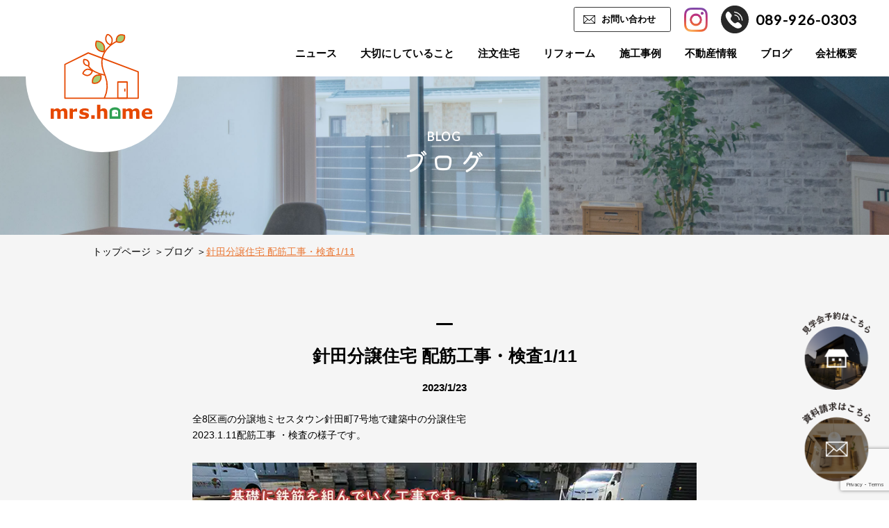

--- FILE ---
content_type: text/html; charset=UTF-8
request_url: https://mrshome.jp/blog/harita-house2/
body_size: 12587
content:
<!DOCTYPE html>
<html lang="ja">
<head>
<!-- Google Tag Manager -->
<script>(function(w,d,s,l,i){w[l]=w[l]||[];w[l].push({'gtm.start':
new Date().getTime(),event:'gtm.js'});var f=d.getElementsByTagName(s)[0],
j=d.createElement(s),dl=l!='dataLayer'?'&l='+l:'';j.async=true;j.src=
'https://www.googletagmanager.com/gtm.js?id='+i+dl;f.parentNode.insertBefore(j,f);
})(window,document,'script','dataLayer','GTM-TLMNX36');</script>
<!-- End Google Tag Manager -->
<meta charset="UTF-8">
<meta name="viewport" content="width=device-width, initial-scale=1.0">
<meta name="format-detection" content="telephone=no">
<meta http-equiv="X-UA-Compatible" content="IE=edge">
<link rel="profile" href="http://gmpg.org/xfn/11">
<link rel="stylesheet" type="text/css" href="https://mrshome.jp/mrshome/wp-content/themes/mrshome/css/lightbox.css">
<link rel="stylesheet" type="text/css" href="https://mrshome.jp/mrshome/wp-content/themes/mrshome/css/style.css?202407">
<title>針田分譲住宅 配筋工事・検査1/11 | 愛媛の注文住宅｜耐震×省エネで快適な暮らしを実現【ミセスホーム】</title>
<meta name='robots' content='max-image-preview:large' />
<link rel='dns-prefetch' href='//ajax.googleapis.com' />
<link rel="alternate" title="oEmbed (JSON)" type="application/json+oembed" href="https://mrshome.jp/wp-json/oembed/1.0/embed?url=https%3A%2F%2Fmrshome.jp%2Fblog%2Fharita-house2%2F" />
<link rel="alternate" title="oEmbed (XML)" type="text/xml+oembed" href="https://mrshome.jp/wp-json/oembed/1.0/embed?url=https%3A%2F%2Fmrshome.jp%2Fblog%2Fharita-house2%2F&#038;format=xml" />

<!-- SEO SIMPLE PACK 3.6.2 -->
<meta name="description" content="全8区画の分譲地ミセスタウン針田町7号地で建築中の分譲住宅2023.1.11配筋工事 ・検査の様子です。">
<link rel="canonical" href="https://mrshome.jp/blog/harita-house2/">
<meta property="og:locale" content="ja_JP">
<meta property="og:type" content="article">
<meta property="og:image" content="https://mrshome.jp/mrshome/wp-content/uploads/2023/01/harita7_20230111-1.jpg">
<meta property="og:title" content="針田分譲住宅 配筋工事・検査1/11 | 愛媛の注文住宅｜耐震×省エネで快適な暮らしを実現【ミセスホーム】">
<meta property="og:description" content="全8区画の分譲地ミセスタウン針田町7号地で建築中の分譲住宅2023.1.11配筋工事 ・検査の様子です。">
<meta property="og:url" content="https://mrshome.jp/blog/harita-house2/">
<meta property="og:site_name" content="愛媛の注文住宅｜耐震×省エネで快適な暮らしを実現【ミセスホーム】">
<meta name="twitter:card" content="summary_large_image">
<!-- / SEO SIMPLE PACK -->

<style id='wp-img-auto-sizes-contain-inline-css' type='text/css'>
img:is([sizes=auto i],[sizes^="auto," i]){contain-intrinsic-size:3000px 1500px}
/*# sourceURL=wp-img-auto-sizes-contain-inline-css */
</style>
<link rel='stylesheet' id='sbi_styles-css' href='https://mrshome.jp/mrshome/wp-content/plugins/instagram-feed/css/sbi-styles.min.css?ver=6.10.0' type='text/css' media='all' />
<style id='wp-emoji-styles-inline-css' type='text/css'>

	img.wp-smiley, img.emoji {
		display: inline !important;
		border: none !important;
		box-shadow: none !important;
		height: 1em !important;
		width: 1em !important;
		margin: 0 0.07em !important;
		vertical-align: -0.1em !important;
		background: none !important;
		padding: 0 !important;
	}
/*# sourceURL=wp-emoji-styles-inline-css */
</style>
<style id='wp-block-library-inline-css' type='text/css'>
:root{--wp-block-synced-color:#7a00df;--wp-block-synced-color--rgb:122,0,223;--wp-bound-block-color:var(--wp-block-synced-color);--wp-editor-canvas-background:#ddd;--wp-admin-theme-color:#007cba;--wp-admin-theme-color--rgb:0,124,186;--wp-admin-theme-color-darker-10:#006ba1;--wp-admin-theme-color-darker-10--rgb:0,107,160.5;--wp-admin-theme-color-darker-20:#005a87;--wp-admin-theme-color-darker-20--rgb:0,90,135;--wp-admin-border-width-focus:2px}@media (min-resolution:192dpi){:root{--wp-admin-border-width-focus:1.5px}}.wp-element-button{cursor:pointer}:root .has-very-light-gray-background-color{background-color:#eee}:root .has-very-dark-gray-background-color{background-color:#313131}:root .has-very-light-gray-color{color:#eee}:root .has-very-dark-gray-color{color:#313131}:root .has-vivid-green-cyan-to-vivid-cyan-blue-gradient-background{background:linear-gradient(135deg,#00d084,#0693e3)}:root .has-purple-crush-gradient-background{background:linear-gradient(135deg,#34e2e4,#4721fb 50%,#ab1dfe)}:root .has-hazy-dawn-gradient-background{background:linear-gradient(135deg,#faaca8,#dad0ec)}:root .has-subdued-olive-gradient-background{background:linear-gradient(135deg,#fafae1,#67a671)}:root .has-atomic-cream-gradient-background{background:linear-gradient(135deg,#fdd79a,#004a59)}:root .has-nightshade-gradient-background{background:linear-gradient(135deg,#330968,#31cdcf)}:root .has-midnight-gradient-background{background:linear-gradient(135deg,#020381,#2874fc)}:root{--wp--preset--font-size--normal:16px;--wp--preset--font-size--huge:42px}.has-regular-font-size{font-size:1em}.has-larger-font-size{font-size:2.625em}.has-normal-font-size{font-size:var(--wp--preset--font-size--normal)}.has-huge-font-size{font-size:var(--wp--preset--font-size--huge)}.has-text-align-center{text-align:center}.has-text-align-left{text-align:left}.has-text-align-right{text-align:right}.has-fit-text{white-space:nowrap!important}#end-resizable-editor-section{display:none}.aligncenter{clear:both}.items-justified-left{justify-content:flex-start}.items-justified-center{justify-content:center}.items-justified-right{justify-content:flex-end}.items-justified-space-between{justify-content:space-between}.screen-reader-text{border:0;clip-path:inset(50%);height:1px;margin:-1px;overflow:hidden;padding:0;position:absolute;width:1px;word-wrap:normal!important}.screen-reader-text:focus{background-color:#ddd;clip-path:none;color:#444;display:block;font-size:1em;height:auto;left:5px;line-height:normal;padding:15px 23px 14px;text-decoration:none;top:5px;width:auto;z-index:100000}html :where(.has-border-color){border-style:solid}html :where([style*=border-top-color]){border-top-style:solid}html :where([style*=border-right-color]){border-right-style:solid}html :where([style*=border-bottom-color]){border-bottom-style:solid}html :where([style*=border-left-color]){border-left-style:solid}html :where([style*=border-width]){border-style:solid}html :where([style*=border-top-width]){border-top-style:solid}html :where([style*=border-right-width]){border-right-style:solid}html :where([style*=border-bottom-width]){border-bottom-style:solid}html :where([style*=border-left-width]){border-left-style:solid}html :where(img[class*=wp-image-]){height:auto;max-width:100%}:where(figure){margin:0 0 1em}html :where(.is-position-sticky){--wp-admin--admin-bar--position-offset:var(--wp-admin--admin-bar--height,0px)}@media screen and (max-width:600px){html :where(.is-position-sticky){--wp-admin--admin-bar--position-offset:0px}}

/*# sourceURL=wp-block-library-inline-css */
</style><style id='wp-block-image-inline-css' type='text/css'>
.wp-block-image>a,.wp-block-image>figure>a{display:inline-block}.wp-block-image img{box-sizing:border-box;height:auto;max-width:100%;vertical-align:bottom}@media not (prefers-reduced-motion){.wp-block-image img.hide{visibility:hidden}.wp-block-image img.show{animation:show-content-image .4s}}.wp-block-image[style*=border-radius] img,.wp-block-image[style*=border-radius]>a{border-radius:inherit}.wp-block-image.has-custom-border img{box-sizing:border-box}.wp-block-image.aligncenter{text-align:center}.wp-block-image.alignfull>a,.wp-block-image.alignwide>a{width:100%}.wp-block-image.alignfull img,.wp-block-image.alignwide img{height:auto;width:100%}.wp-block-image .aligncenter,.wp-block-image .alignleft,.wp-block-image .alignright,.wp-block-image.aligncenter,.wp-block-image.alignleft,.wp-block-image.alignright{display:table}.wp-block-image .aligncenter>figcaption,.wp-block-image .alignleft>figcaption,.wp-block-image .alignright>figcaption,.wp-block-image.aligncenter>figcaption,.wp-block-image.alignleft>figcaption,.wp-block-image.alignright>figcaption{caption-side:bottom;display:table-caption}.wp-block-image .alignleft{float:left;margin:.5em 1em .5em 0}.wp-block-image .alignright{float:right;margin:.5em 0 .5em 1em}.wp-block-image .aligncenter{margin-left:auto;margin-right:auto}.wp-block-image :where(figcaption){margin-bottom:1em;margin-top:.5em}.wp-block-image.is-style-circle-mask img{border-radius:9999px}@supports ((-webkit-mask-image:none) or (mask-image:none)) or (-webkit-mask-image:none){.wp-block-image.is-style-circle-mask img{border-radius:0;-webkit-mask-image:url('data:image/svg+xml;utf8,<svg viewBox="0 0 100 100" xmlns="http://www.w3.org/2000/svg"><circle cx="50" cy="50" r="50"/></svg>');mask-image:url('data:image/svg+xml;utf8,<svg viewBox="0 0 100 100" xmlns="http://www.w3.org/2000/svg"><circle cx="50" cy="50" r="50"/></svg>');mask-mode:alpha;-webkit-mask-position:center;mask-position:center;-webkit-mask-repeat:no-repeat;mask-repeat:no-repeat;-webkit-mask-size:contain;mask-size:contain}}:root :where(.wp-block-image.is-style-rounded img,.wp-block-image .is-style-rounded img){border-radius:9999px}.wp-block-image figure{margin:0}.wp-lightbox-container{display:flex;flex-direction:column;position:relative}.wp-lightbox-container img{cursor:zoom-in}.wp-lightbox-container img:hover+button{opacity:1}.wp-lightbox-container button{align-items:center;backdrop-filter:blur(16px) saturate(180%);background-color:#5a5a5a40;border:none;border-radius:4px;cursor:zoom-in;display:flex;height:20px;justify-content:center;opacity:0;padding:0;position:absolute;right:16px;text-align:center;top:16px;width:20px;z-index:100}@media not (prefers-reduced-motion){.wp-lightbox-container button{transition:opacity .2s ease}}.wp-lightbox-container button:focus-visible{outline:3px auto #5a5a5a40;outline:3px auto -webkit-focus-ring-color;outline-offset:3px}.wp-lightbox-container button:hover{cursor:pointer;opacity:1}.wp-lightbox-container button:focus{opacity:1}.wp-lightbox-container button:focus,.wp-lightbox-container button:hover,.wp-lightbox-container button:not(:hover):not(:active):not(.has-background){background-color:#5a5a5a40;border:none}.wp-lightbox-overlay{box-sizing:border-box;cursor:zoom-out;height:100vh;left:0;overflow:hidden;position:fixed;top:0;visibility:hidden;width:100%;z-index:100000}.wp-lightbox-overlay .close-button{align-items:center;cursor:pointer;display:flex;justify-content:center;min-height:40px;min-width:40px;padding:0;position:absolute;right:calc(env(safe-area-inset-right) + 16px);top:calc(env(safe-area-inset-top) + 16px);z-index:5000000}.wp-lightbox-overlay .close-button:focus,.wp-lightbox-overlay .close-button:hover,.wp-lightbox-overlay .close-button:not(:hover):not(:active):not(.has-background){background:none;border:none}.wp-lightbox-overlay .lightbox-image-container{height:var(--wp--lightbox-container-height);left:50%;overflow:hidden;position:absolute;top:50%;transform:translate(-50%,-50%);transform-origin:top left;width:var(--wp--lightbox-container-width);z-index:9999999999}.wp-lightbox-overlay .wp-block-image{align-items:center;box-sizing:border-box;display:flex;height:100%;justify-content:center;margin:0;position:relative;transform-origin:0 0;width:100%;z-index:3000000}.wp-lightbox-overlay .wp-block-image img{height:var(--wp--lightbox-image-height);min-height:var(--wp--lightbox-image-height);min-width:var(--wp--lightbox-image-width);width:var(--wp--lightbox-image-width)}.wp-lightbox-overlay .wp-block-image figcaption{display:none}.wp-lightbox-overlay button{background:none;border:none}.wp-lightbox-overlay .scrim{background-color:#fff;height:100%;opacity:.9;position:absolute;width:100%;z-index:2000000}.wp-lightbox-overlay.active{visibility:visible}@media not (prefers-reduced-motion){.wp-lightbox-overlay.active{animation:turn-on-visibility .25s both}.wp-lightbox-overlay.active img{animation:turn-on-visibility .35s both}.wp-lightbox-overlay.show-closing-animation:not(.active){animation:turn-off-visibility .35s both}.wp-lightbox-overlay.show-closing-animation:not(.active) img{animation:turn-off-visibility .25s both}.wp-lightbox-overlay.zoom.active{animation:none;opacity:1;visibility:visible}.wp-lightbox-overlay.zoom.active .lightbox-image-container{animation:lightbox-zoom-in .4s}.wp-lightbox-overlay.zoom.active .lightbox-image-container img{animation:none}.wp-lightbox-overlay.zoom.active .scrim{animation:turn-on-visibility .4s forwards}.wp-lightbox-overlay.zoom.show-closing-animation:not(.active){animation:none}.wp-lightbox-overlay.zoom.show-closing-animation:not(.active) .lightbox-image-container{animation:lightbox-zoom-out .4s}.wp-lightbox-overlay.zoom.show-closing-animation:not(.active) .lightbox-image-container img{animation:none}.wp-lightbox-overlay.zoom.show-closing-animation:not(.active) .scrim{animation:turn-off-visibility .4s forwards}}@keyframes show-content-image{0%{visibility:hidden}99%{visibility:hidden}to{visibility:visible}}@keyframes turn-on-visibility{0%{opacity:0}to{opacity:1}}@keyframes turn-off-visibility{0%{opacity:1;visibility:visible}99%{opacity:0;visibility:visible}to{opacity:0;visibility:hidden}}@keyframes lightbox-zoom-in{0%{transform:translate(calc((-100vw + var(--wp--lightbox-scrollbar-width))/2 + var(--wp--lightbox-initial-left-position)),calc(-50vh + var(--wp--lightbox-initial-top-position))) scale(var(--wp--lightbox-scale))}to{transform:translate(-50%,-50%) scale(1)}}@keyframes lightbox-zoom-out{0%{transform:translate(-50%,-50%) scale(1);visibility:visible}99%{visibility:visible}to{transform:translate(calc((-100vw + var(--wp--lightbox-scrollbar-width))/2 + var(--wp--lightbox-initial-left-position)),calc(-50vh + var(--wp--lightbox-initial-top-position))) scale(var(--wp--lightbox-scale));visibility:hidden}}
/*# sourceURL=https://mrshome.jp/mrshome/wp-includes/blocks/image/style.min.css */
</style>
<style id='wp-block-paragraph-inline-css' type='text/css'>
.is-small-text{font-size:.875em}.is-regular-text{font-size:1em}.is-large-text{font-size:2.25em}.is-larger-text{font-size:3em}.has-drop-cap:not(:focus):first-letter{float:left;font-size:8.4em;font-style:normal;font-weight:100;line-height:.68;margin:.05em .1em 0 0;text-transform:uppercase}body.rtl .has-drop-cap:not(:focus):first-letter{float:none;margin-left:.1em}p.has-drop-cap.has-background{overflow:hidden}:root :where(p.has-background){padding:1.25em 2.375em}:where(p.has-text-color:not(.has-link-color)) a{color:inherit}p.has-text-align-left[style*="writing-mode:vertical-lr"],p.has-text-align-right[style*="writing-mode:vertical-rl"]{rotate:180deg}
/*# sourceURL=https://mrshome.jp/mrshome/wp-includes/blocks/paragraph/style.min.css */
</style>
<style id='global-styles-inline-css' type='text/css'>
:root{--wp--preset--aspect-ratio--square: 1;--wp--preset--aspect-ratio--4-3: 4/3;--wp--preset--aspect-ratio--3-4: 3/4;--wp--preset--aspect-ratio--3-2: 3/2;--wp--preset--aspect-ratio--2-3: 2/3;--wp--preset--aspect-ratio--16-9: 16/9;--wp--preset--aspect-ratio--9-16: 9/16;--wp--preset--color--black: #000000;--wp--preset--color--cyan-bluish-gray: #abb8c3;--wp--preset--color--white: #ffffff;--wp--preset--color--pale-pink: #f78da7;--wp--preset--color--vivid-red: #cf2e2e;--wp--preset--color--luminous-vivid-orange: #ff6900;--wp--preset--color--luminous-vivid-amber: #fcb900;--wp--preset--color--light-green-cyan: #7bdcb5;--wp--preset--color--vivid-green-cyan: #00d084;--wp--preset--color--pale-cyan-blue: #8ed1fc;--wp--preset--color--vivid-cyan-blue: #0693e3;--wp--preset--color--vivid-purple: #9b51e0;--wp--preset--gradient--vivid-cyan-blue-to-vivid-purple: linear-gradient(135deg,rgb(6,147,227) 0%,rgb(155,81,224) 100%);--wp--preset--gradient--light-green-cyan-to-vivid-green-cyan: linear-gradient(135deg,rgb(122,220,180) 0%,rgb(0,208,130) 100%);--wp--preset--gradient--luminous-vivid-amber-to-luminous-vivid-orange: linear-gradient(135deg,rgb(252,185,0) 0%,rgb(255,105,0) 100%);--wp--preset--gradient--luminous-vivid-orange-to-vivid-red: linear-gradient(135deg,rgb(255,105,0) 0%,rgb(207,46,46) 100%);--wp--preset--gradient--very-light-gray-to-cyan-bluish-gray: linear-gradient(135deg,rgb(238,238,238) 0%,rgb(169,184,195) 100%);--wp--preset--gradient--cool-to-warm-spectrum: linear-gradient(135deg,rgb(74,234,220) 0%,rgb(151,120,209) 20%,rgb(207,42,186) 40%,rgb(238,44,130) 60%,rgb(251,105,98) 80%,rgb(254,248,76) 100%);--wp--preset--gradient--blush-light-purple: linear-gradient(135deg,rgb(255,206,236) 0%,rgb(152,150,240) 100%);--wp--preset--gradient--blush-bordeaux: linear-gradient(135deg,rgb(254,205,165) 0%,rgb(254,45,45) 50%,rgb(107,0,62) 100%);--wp--preset--gradient--luminous-dusk: linear-gradient(135deg,rgb(255,203,112) 0%,rgb(199,81,192) 50%,rgb(65,88,208) 100%);--wp--preset--gradient--pale-ocean: linear-gradient(135deg,rgb(255,245,203) 0%,rgb(182,227,212) 50%,rgb(51,167,181) 100%);--wp--preset--gradient--electric-grass: linear-gradient(135deg,rgb(202,248,128) 0%,rgb(113,206,126) 100%);--wp--preset--gradient--midnight: linear-gradient(135deg,rgb(2,3,129) 0%,rgb(40,116,252) 100%);--wp--preset--font-size--small: 13px;--wp--preset--font-size--medium: 20px;--wp--preset--font-size--large: 36px;--wp--preset--font-size--x-large: 42px;--wp--preset--spacing--20: 0.44rem;--wp--preset--spacing--30: 0.67rem;--wp--preset--spacing--40: 1rem;--wp--preset--spacing--50: 1.5rem;--wp--preset--spacing--60: 2.25rem;--wp--preset--spacing--70: 3.38rem;--wp--preset--spacing--80: 5.06rem;--wp--preset--shadow--natural: 6px 6px 9px rgba(0, 0, 0, 0.2);--wp--preset--shadow--deep: 12px 12px 50px rgba(0, 0, 0, 0.4);--wp--preset--shadow--sharp: 6px 6px 0px rgba(0, 0, 0, 0.2);--wp--preset--shadow--outlined: 6px 6px 0px -3px rgb(255, 255, 255), 6px 6px rgb(0, 0, 0);--wp--preset--shadow--crisp: 6px 6px 0px rgb(0, 0, 0);}:where(.is-layout-flex){gap: 0.5em;}:where(.is-layout-grid){gap: 0.5em;}body .is-layout-flex{display: flex;}.is-layout-flex{flex-wrap: wrap;align-items: center;}.is-layout-flex > :is(*, div){margin: 0;}body .is-layout-grid{display: grid;}.is-layout-grid > :is(*, div){margin: 0;}:where(.wp-block-columns.is-layout-flex){gap: 2em;}:where(.wp-block-columns.is-layout-grid){gap: 2em;}:where(.wp-block-post-template.is-layout-flex){gap: 1.25em;}:where(.wp-block-post-template.is-layout-grid){gap: 1.25em;}.has-black-color{color: var(--wp--preset--color--black) !important;}.has-cyan-bluish-gray-color{color: var(--wp--preset--color--cyan-bluish-gray) !important;}.has-white-color{color: var(--wp--preset--color--white) !important;}.has-pale-pink-color{color: var(--wp--preset--color--pale-pink) !important;}.has-vivid-red-color{color: var(--wp--preset--color--vivid-red) !important;}.has-luminous-vivid-orange-color{color: var(--wp--preset--color--luminous-vivid-orange) !important;}.has-luminous-vivid-amber-color{color: var(--wp--preset--color--luminous-vivid-amber) !important;}.has-light-green-cyan-color{color: var(--wp--preset--color--light-green-cyan) !important;}.has-vivid-green-cyan-color{color: var(--wp--preset--color--vivid-green-cyan) !important;}.has-pale-cyan-blue-color{color: var(--wp--preset--color--pale-cyan-blue) !important;}.has-vivid-cyan-blue-color{color: var(--wp--preset--color--vivid-cyan-blue) !important;}.has-vivid-purple-color{color: var(--wp--preset--color--vivid-purple) !important;}.has-black-background-color{background-color: var(--wp--preset--color--black) !important;}.has-cyan-bluish-gray-background-color{background-color: var(--wp--preset--color--cyan-bluish-gray) !important;}.has-white-background-color{background-color: var(--wp--preset--color--white) !important;}.has-pale-pink-background-color{background-color: var(--wp--preset--color--pale-pink) !important;}.has-vivid-red-background-color{background-color: var(--wp--preset--color--vivid-red) !important;}.has-luminous-vivid-orange-background-color{background-color: var(--wp--preset--color--luminous-vivid-orange) !important;}.has-luminous-vivid-amber-background-color{background-color: var(--wp--preset--color--luminous-vivid-amber) !important;}.has-light-green-cyan-background-color{background-color: var(--wp--preset--color--light-green-cyan) !important;}.has-vivid-green-cyan-background-color{background-color: var(--wp--preset--color--vivid-green-cyan) !important;}.has-pale-cyan-blue-background-color{background-color: var(--wp--preset--color--pale-cyan-blue) !important;}.has-vivid-cyan-blue-background-color{background-color: var(--wp--preset--color--vivid-cyan-blue) !important;}.has-vivid-purple-background-color{background-color: var(--wp--preset--color--vivid-purple) !important;}.has-black-border-color{border-color: var(--wp--preset--color--black) !important;}.has-cyan-bluish-gray-border-color{border-color: var(--wp--preset--color--cyan-bluish-gray) !important;}.has-white-border-color{border-color: var(--wp--preset--color--white) !important;}.has-pale-pink-border-color{border-color: var(--wp--preset--color--pale-pink) !important;}.has-vivid-red-border-color{border-color: var(--wp--preset--color--vivid-red) !important;}.has-luminous-vivid-orange-border-color{border-color: var(--wp--preset--color--luminous-vivid-orange) !important;}.has-luminous-vivid-amber-border-color{border-color: var(--wp--preset--color--luminous-vivid-amber) !important;}.has-light-green-cyan-border-color{border-color: var(--wp--preset--color--light-green-cyan) !important;}.has-vivid-green-cyan-border-color{border-color: var(--wp--preset--color--vivid-green-cyan) !important;}.has-pale-cyan-blue-border-color{border-color: var(--wp--preset--color--pale-cyan-blue) !important;}.has-vivid-cyan-blue-border-color{border-color: var(--wp--preset--color--vivid-cyan-blue) !important;}.has-vivid-purple-border-color{border-color: var(--wp--preset--color--vivid-purple) !important;}.has-vivid-cyan-blue-to-vivid-purple-gradient-background{background: var(--wp--preset--gradient--vivid-cyan-blue-to-vivid-purple) !important;}.has-light-green-cyan-to-vivid-green-cyan-gradient-background{background: var(--wp--preset--gradient--light-green-cyan-to-vivid-green-cyan) !important;}.has-luminous-vivid-amber-to-luminous-vivid-orange-gradient-background{background: var(--wp--preset--gradient--luminous-vivid-amber-to-luminous-vivid-orange) !important;}.has-luminous-vivid-orange-to-vivid-red-gradient-background{background: var(--wp--preset--gradient--luminous-vivid-orange-to-vivid-red) !important;}.has-very-light-gray-to-cyan-bluish-gray-gradient-background{background: var(--wp--preset--gradient--very-light-gray-to-cyan-bluish-gray) !important;}.has-cool-to-warm-spectrum-gradient-background{background: var(--wp--preset--gradient--cool-to-warm-spectrum) !important;}.has-blush-light-purple-gradient-background{background: var(--wp--preset--gradient--blush-light-purple) !important;}.has-blush-bordeaux-gradient-background{background: var(--wp--preset--gradient--blush-bordeaux) !important;}.has-luminous-dusk-gradient-background{background: var(--wp--preset--gradient--luminous-dusk) !important;}.has-pale-ocean-gradient-background{background: var(--wp--preset--gradient--pale-ocean) !important;}.has-electric-grass-gradient-background{background: var(--wp--preset--gradient--electric-grass) !important;}.has-midnight-gradient-background{background: var(--wp--preset--gradient--midnight) !important;}.has-small-font-size{font-size: var(--wp--preset--font-size--small) !important;}.has-medium-font-size{font-size: var(--wp--preset--font-size--medium) !important;}.has-large-font-size{font-size: var(--wp--preset--font-size--large) !important;}.has-x-large-font-size{font-size: var(--wp--preset--font-size--x-large) !important;}
/*# sourceURL=global-styles-inline-css */
</style>

<style id='classic-theme-styles-inline-css' type='text/css'>
/*! This file is auto-generated */
.wp-block-button__link{color:#fff;background-color:#32373c;border-radius:9999px;box-shadow:none;text-decoration:none;padding:calc(.667em + 2px) calc(1.333em + 2px);font-size:1.125em}.wp-block-file__button{background:#32373c;color:#fff;text-decoration:none}
/*# sourceURL=/wp-includes/css/classic-themes.min.css */
</style>
<link rel='stylesheet' id='swiper-css' href='https://mrshome.jp/mrshome/wp-content/plugins/liquid-blocks/css/swiper-bundle.min.css?ver=6.9' type='text/css' media='all' />
<link rel='stylesheet' id='liquid-blocks-css' href='https://mrshome.jp/mrshome/wp-content/plugins/liquid-blocks/css/block.css?ver=1.3.3' type='text/css' media='all' />
<link rel='stylesheet' id='liquid-block-speech-css' href='https://mrshome.jp/mrshome/wp-content/plugins/liquid-speech-balloon/css/block.css?ver=6.9' type='text/css' media='all' />
<link rel='stylesheet' id='contact-form-7-css' href='https://mrshome.jp/mrshome/wp-content/plugins/contact-form-7/includes/css/styles.css?ver=6.1.3' type='text/css' media='all' />
<link rel='stylesheet' id='cf7msm_styles-css' href='https://mrshome.jp/mrshome/wp-content/plugins/contact-form-7-multi-step-module/resources/cf7msm.css?ver=4.5' type='text/css' media='all' />
<link rel='stylesheet' id='mytheme-style-css' href='https://mrshome.jp/mrshome/wp-content/themes/mrshome/style.css?ver=6.9' type='text/css' media='all' />
<script type="text/javascript" src="https://mrshome.jp/mrshome/wp-content/plugins/liquid-blocks/lib/swiper-bundle.min.js?ver=6.9" id="swiper-js"></script>
<script type="text/javascript" src="https://mrshome.jp/mrshome/wp-content/plugins/liquid-blocks/lib/liquid-blocks.js?ver=6.9" id="liquid-blocks-js"></script>
<script type="text/javascript" src="https://ajax.googleapis.com/ajax/libs/jquery/3.1.1/jquery.min.js?ver=3.1.1" id="jquery-js"></script>
<link rel="https://api.w.org/" href="https://mrshome.jp/wp-json/" /><link rel="alternate" title="JSON" type="application/json" href="https://mrshome.jp/wp-json/wp/v2/blog/11832" /><link rel="EditURI" type="application/rsd+xml" title="RSD" href="https://mrshome.jp/mrshome/xmlrpc.php?rsd" />
<meta name="generator" content="WordPress 6.9" />
<link rel='shortlink' href='https://mrshome.jp/?p=11832' />
<link rel="icon" href="https://mrshome.jp/mrshome/wp-content/uploads/2022/10/cropped-ファビコン-1-32x32.png" sizes="32x32" />
<link rel="icon" href="https://mrshome.jp/mrshome/wp-content/uploads/2022/10/cropped-ファビコン-1-192x192.png" sizes="192x192" />
<link rel="apple-touch-icon" href="https://mrshome.jp/mrshome/wp-content/uploads/2022/10/cropped-ファビコン-1-180x180.png" />
<meta name="msapplication-TileImage" content="https://mrshome.jp/mrshome/wp-content/uploads/2022/10/cropped-ファビコン-1-270x270.png" />
<script src="https://mrshome.jp/mrshome/wp-content/themes/mrshome/js/common.js?202407"></script>
<script src="https://mrshome.jp/mrshome/wp-content/themes/mrshome/js/slick.min.js"></script>
<script src="https://mrshome.jp/mrshome/wp-content/themes/mrshome/js/lightbox.min.js"></script>
</head>
<body>
<!-- Google Tag Manager (noscript) -->
<noscript><iframe src="https://www.googletagmanager.com/ns.html?id=GTM-TLMNX36"
height="0" width="0" style="display:none;visibility:hidden"></iframe></noscript>
<!-- End Google Tag Manager (noscript) -->
<header>
  <div id="header">
    <h1 class="h_logo"><a href="https://mrshome.jp"><img src="https://mrshome.jp/mrshome/wp-content/themes/mrshome/img/h_logo.svg" alt="mrs.home" class="u_switch_img"></a></h1>
    <div class="u_visible_sp h_menu"><img class="open" src="https://mrshome.jp/mrshome/wp-content/themes/mrshome/img/h_menu.svg" alt="MENU" /><img class="close" src="https://mrshome.jp/mrshome/wp-content/themes/mrshome/img/h_close.svg" alt="CLOSE" /></div>
    <ul class="h_sp_nav u_visible_sp">
      <li><a href="tel:089-926-0303"><span><img src="https://mrshome.jp/mrshome/wp-content/themes/mrshome/img/sp_nav01.svg" alt=""></span>TEL</a></li>
      <li><a href="/reservation/"><span><img src="https://mrshome.jp/mrshome/wp-content/themes/mrshome/img/sp_nav02.svg" alt=""></span>見学会予約</a></li>
      <li><a href="/works/"><span><img src="https://mrshome.jp/mrshome/wp-content/themes/mrshome/img/sp_nav03.svg" alt=""></span>施工事例</a></li>
      <li><a href="/contact/"><span><img src="https://mrshome.jp/mrshome/wp-content/themes/mrshome/img/sp_nav04.svg" alt=""></span>資料請求</a></li>
    </ul>
    <nav>
      <div id="toggle_menu">
        <ul class="h_nav">
          <li><a href="/news/"><span><img src="https://mrshome.jp/mrshome/wp-content/themes/mrshome/img/h_nav01.png" alt=""></span>ニュース</a></li>
          <li><a href="/concept/"><span><img src="https://mrshome.jp/mrshome/wp-content/themes/mrshome/img/h_nav02.png" alt=""></span>大切にしていること</a></li>
          <li>
            <a href="/custom/"><span><img src="https://mrshome.jp/mrshome/wp-content/themes/mrshome/img/h_nav03.png" alt=""></span>注文住宅</a><i></i>
            <ul>
              <li><a href="/committed/">こだわり</a></li>
              <li><a href="/insurance/">保証制度について</a></li>
              <li><a href="/modelhouse/">モデルハウス</a></li>
            </ul>
          </li>
          <li><a href="/reform/"><span><img src="https://mrshome.jp/mrshome/wp-content/themes/mrshome/img/h_nav04.png" alt=""></span>リフォーム</a></li>
          <li><a href="/works/"><span><img src="https://mrshome.jp/mrshome/wp-content/themes/mrshome/img/h_nav05.png" alt=""></span>施工事例</a></li>
          <!--<li><a href="#"><span><img src="https://mrshome.jp/mrshome/wp-content/themes/mrshome/img/h_nav06.png" alt=""></span>お客様の声</a></li>-->
          <li><a href="/realestate/"><span><img src="https://mrshome.jp/mrshome/wp-content/themes/mrshome/img/h_nav07.png" alt=""></span>不動産情報</a></li>
                    <li><a href="/blog/"><span><img src="https://mrshome.jp/mrshome/wp-content/themes/mrshome/img/h_nav09.png" alt=""></span>ブログ</a></li>
          <li><a href="/company/"><span><img src="https://mrshome.jp/mrshome/wp-content/themes/mrshome/img/h_nav08.png" alt=""></span>会社概要</a></li>
        </ul>
        <div class="h_pc_nav">
          <div class="h_mail"><a href="/contact/"><span class="u_visible_sp">資料請求・</span>お問い合わせ</a></div>
          <div class="h_insta"><a target="_blank" href="https://www.instagram.com/mrshome_miserun/?hl=ja"><img src="https://mrshome.jp/mrshome/wp-content/themes/mrshome/img/h_ig_sp.png" alt=""><i class="ft_e">INSTAGRAM</i></a></div>
          <div class="h_tel u_visible_pc"><em class="ft_e">089-926-0303</em></div>
        </div>
      </div>
    </nav>
  </div>
</header>
<main>
    <div class="low_header">
      <div class="bg u_visible_pc" style="background-image: url(https://mrshome.jp/mrshome/wp-content/themes/mrshome/img/news_mv.jpg)"></div>
      <div class="bg u_visible_sp" style="background-image: url(https://mrshome.jp/mrshome/wp-content/themes/mrshome/img/news_mv_sp.jpg)"></div>
      <h2 class="ttl ft_k"><i class="ft_e">BLOG</i>ブログ</h2>
    </div>
    <div class="c_bg">
      <div class="u_inner">
        <ul class="low_path">
          <li><a href="https://mrshome.jp">トップページ</a></li>
          <li><a href="/blog/">ブログ</a></li>
          <li><span>針田分譲住宅 配筋工事・検査1/11</span></li>
        </ul>
        <section class="news_inner">
          <div class="news_header">
            <i></i>
            <h1 class="ttl">針田分譲住宅 配筋工事・検査1/11</h1>
            <p>2023/1/23</p>
          </div>
          <div class="news_body">
<p>全8区画の分譲地ミセスタウン針田町7号地で建築中の分譲住宅<br>2023.1.11配筋工事 ・検査の様子です。</p>



<figure class="wp-block-image size-full"><picture fetchpriority="high" decoding="async" class="wp-image-11833">
<source type="image/webp" srcset="https://mrshome.jp/mrshome/wp-content/uploads/2023/01/harita7_20230111-1.jpg.webp 800w, https://mrshome.jp/mrshome/wp-content/uploads/2023/01/harita7_20230111-1-300x157.jpg.webp 300w, https://mrshome.jp/mrshome/wp-content/uploads/2023/01/harita7_20230111-1-768x402.jpg.webp 768w" sizes="(max-width: 800px) 100vw, 800px"/>
<img fetchpriority="high" decoding="async" width="800" height="419" src="https://mrshome.jp/mrshome/wp-content/uploads/2023/01/harita7_20230111-1.jpg" alt="松山市針田町分譲住宅7号地－20230111配筋工事" srcset="https://mrshome.jp/mrshome/wp-content/uploads/2023/01/harita7_20230111-1.jpg 800w, https://mrshome.jp/mrshome/wp-content/uploads/2023/01/harita7_20230111-1-300x157.jpg 300w, https://mrshome.jp/mrshome/wp-content/uploads/2023/01/harita7_20230111-1-768x402.jpg 768w" sizes="(max-width: 800px) 100vw, 800px"/>
</picture>
</figure>



<figure class="wp-block-image size-full"><picture decoding="async" class="wp-image-11834">
<source type="image/webp" srcset="https://mrshome.jp/mrshome/wp-content/uploads/2023/01/harita7_20230111-2.jpg.webp 800w, https://mrshome.jp/mrshome/wp-content/uploads/2023/01/harita7_20230111-2-300x157.jpg.webp 300w, https://mrshome.jp/mrshome/wp-content/uploads/2023/01/harita7_20230111-2-768x402.jpg.webp 768w" sizes="(max-width: 800px) 100vw, 800px"/>
<img decoding="async" width="800" height="419" src="https://mrshome.jp/mrshome/wp-content/uploads/2023/01/harita7_20230111-2.jpg" alt="松山市針田町分譲住宅7号地－20230111配筋検査" srcset="https://mrshome.jp/mrshome/wp-content/uploads/2023/01/harita7_20230111-2.jpg 800w, https://mrshome.jp/mrshome/wp-content/uploads/2023/01/harita7_20230111-2-300x157.jpg 300w, https://mrshome.jp/mrshome/wp-content/uploads/2023/01/harita7_20230111-2-768x402.jpg 768w" sizes="(max-width: 800px) 100vw, 800px"/>
</picture>
</figure>
</div>
        </section>
      </div>
    </div>
  </main>

<footer>
  <ul class="f_side">
    <li><a href="/reservation/"><img src="https://mrshome.jp/mrshome/wp-content/themes/mrshome/img/c_rsv.png" alt="見学予約はこちら"></a></li>
    <li><a href="/contact/"><img src="https://mrshome.jp/mrshome/wp-content/themes/mrshome/img/c_doc.png" alt="資料請求はこちら"></a></li>
  </ul>
  <div id="gototop"><a href="#"><img src="https://mrshome.jp/mrshome/wp-content/themes/mrshome/img/f_pgtop.svg" alt="PAGE TOP">トップへ</a></div>
  <ul class="f_contact">
    <li>
      <a class="u_tel" href="tel:089-926-0303">
        <img src="https://mrshome.jp/mrshome/wp-content/themes/mrshome/img/f_tel.svg" alt="">
        <em>089-926-0303</em>
        <small>営業時間：月〜土 8:30 〜 17:30<br>日・祝 9:30 〜 17:30</small>
      </a>
    </li>
    <li class="mail">
      <a href="/contact/">
        <img src="https://mrshome.jp/mrshome/wp-content/themes/mrshome/img/f_email.svg" alt="">
        <em>お問い合わせ・資料請求</em>
        <small>お気軽にお問い合わせください。</small>
      </a>
    </li>
  </ul>
  <div class="f_bnr">
    <ul>
      <li><a target="_blank" href="https://rabbynet.zennichi.or.jp/div_ehime/"><img src="https://mrshome.jp/mrshome/wp-content/themes/mrshome/img/f_bnr01.png" alt=""></a></li>
      <li><a target="_blank" href="https://www.houzz.jp/pro/mrshome18"><img src="https://mrshome.jp/mrshome/wp-content/themes/mrshome/img/f_bnr02.png" alt=""></a></li>
      <li><a target="_blank" href="https://houseresearch.jp/ehime"><img src="https://mrshome.jp/mrshome/wp-content/themes/mrshome/img/f_bnr03.png" alt=""></a></li>
      <li><a target="_blank" href="https://e-iju.net/"><img src="https://mrshome.jp/mrshome/wp-content/themes/mrshome/img/f_bnr04.png" alt=""></a></li>
      <li><a target="_blank" href="https://school.stephouse.jp/"><img src="https://mrshome.jp/mrshome/wp-content/themes/mrshome/img/f_bnr05.png" alt=""></a></li>
      <li><a target="_blank" href="https://ehime-ietatta.com/"><img src="https://mrshome.jp/mrshome/wp-content/themes/mrshome/img/f_bnr06.png" alt=""></a></li>
      <li><a target="_blank" href="https://www.athome.co.jp/"><img src="https://mrshome.jp/mrshome/wp-content/themes/mrshome/img/f_bnr07.png" alt=""></a></li>
    </ul>
  </div>
  <div id="footer">
    <div class="u_inner">
      <div class="f_inner">
        <div class="f_info">
          <div class="inner">
            <dl>
              <dt><img src="https://mrshome.jp/mrshome/wp-content/themes/mrshome/img/f_logo.svg" alt="mrs.home">ミセスホーム株式会社</dt>
              <dd>
                〒791-8013<br>愛媛県松山市山越5丁目8番15号
                <p>
                  TEL（089）926-0303<br>
                  FAX（089）926-1720
                </p>
              </dd>
            </dl>
          </div>
        </div>
        <div class="f_insta"><a class="ft_e" target="_blank" href="https://www.instagram.com/mrshome_miserun/?hl=ja">social media<img src="https://mrshome.jp/mrshome/wp-content/themes/mrshome/img/f_ig_sp.png" alt=""></a></div>
      </div>
      <div class="f_nav u_visible_pc">
        <div class="box">
          <ul>
            <li><a href="/news/">ニュース</a></li>
          </ul>
          <ul>
            <li><a href="/concept/">大切にしていること</a></li>
          </ul>
          <ul>
            <li>
              <a href="/custom/">注文住宅</a>
              <ul>
                <li><a href="/committed/">- 建築へのこだわり</a></li>
                <li><a href="/insurance/">- 保証制度について</a></li>
                <li><a href="/modelhouse/">- モデルハウス</a></li>
              </ul>
            </li>
          </ul>

          <ul>
            <li><a href="reform">リフォーム</a></li>
          </ul>

          <ul>
            <li>
              <a href="/works/">施工事例</a>
              <ul>
                <li><a href="/workslist/custom/">- 注文住宅</a></li>
                <li><a href="/workslist/reform/">- リフォーム</a></li>
              </ul>
            </li>
          </ul>
        </div>
        <div class="box">
          <ul>
            <li>
              <a href="/realestate/">不動産情報</a>
              <ul>
                <li><a href="/realestatelist/subdivision/">- 分譲地</a></li>
                <li><a href="/realestatelist/houses-built-for-sale/">- 分譲住宅</a></li>
                <li><a href="/realestatelist/land-for-sale/">- 売土地</a></li>
                <li><a href="/realestatelist/house-for-sale/">- 売住宅</a></li>
                <li><a href="/realestatelist/condominium-for-sale/">- 売マンション</a></li>
                <li><a href="/realestatelist/rent/">- 賃貸</a></li>
              </ul>
            </li>
          </ul>
          <ul>
            <li><a href="/blog/">ブログ</a></li>
          </ul>
          <ul>
            <li><a href="/company/">会社概要</a></li>
          </ul>
          <ul>
            <li><a href="/recruit/">採用情報</a></li>
          </ul>
          <ul>
            <li><a href="/sitemap/">サイトマップ</a></li>
          </ul>
        </div>
        <div class="box">
          <ul>
            <li><a href="/contact/">お問い合わせ</a></li>
          </ul>
          <ul>
            <li><a href="/contact/">無料相談</a></li>
          </ul>
          <ul>
            <li><a href="/reservation/">見学会予約</a></li>
          </ul>
          <ul>
            <li><a href="/privacy-policy/">プライバシーポリシー</a></li>
          </ul>
        </div>
      </div>
      <ul class="u_visible_sp f_link">
        <li><a href="/privacy-policy/">プライバシーポリシー</a></li>
        <li><a href="/sitemap/">サイトマップ</a></li>
      </ul>
    </div>
    <p class="f_copy">(C) Copyright Mrs Home Co.ltd. All rights reserved.</p>
  </div>
</footer>

<script type="speculationrules">
{"prefetch":[{"source":"document","where":{"and":[{"href_matches":"/*"},{"not":{"href_matches":["/mrshome/wp-*.php","/mrshome/wp-admin/*","/mrshome/wp-content/uploads/*","/mrshome/wp-content/*","/mrshome/wp-content/plugins/*","/mrshome/wp-content/themes/mrshome/*","/*\\?(.+)"]}},{"not":{"selector_matches":"a[rel~=\"nofollow\"]"}},{"not":{"selector_matches":".no-prefetch, .no-prefetch a"}}]},"eagerness":"conservative"}]}
</script>
<!-- Instagram Feed JS -->
<script type="text/javascript">
var sbiajaxurl = "https://mrshome.jp/mrshome/wp-admin/admin-ajax.php";
</script>
<script type="text/javascript" src="https://mrshome.jp/mrshome/wp-includes/js/dist/hooks.min.js?ver=dd5603f07f9220ed27f1" id="wp-hooks-js"></script>
<script type="text/javascript" src="https://mrshome.jp/mrshome/wp-includes/js/dist/i18n.min.js?ver=c26c3dc7bed366793375" id="wp-i18n-js"></script>
<script type="text/javascript" id="wp-i18n-js-after">
/* <![CDATA[ */
wp.i18n.setLocaleData( { 'text direction\u0004ltr': [ 'ltr' ] } );
//# sourceURL=wp-i18n-js-after
/* ]]> */
</script>
<script type="text/javascript" src="https://mrshome.jp/mrshome/wp-content/plugins/contact-form-7/includes/swv/js/index.js?ver=6.1.3" id="swv-js"></script>
<script type="text/javascript" id="contact-form-7-js-translations">
/* <![CDATA[ */
( function( domain, translations ) {
	var localeData = translations.locale_data[ domain ] || translations.locale_data.messages;
	localeData[""].domain = domain;
	wp.i18n.setLocaleData( localeData, domain );
} )( "contact-form-7", {"translation-revision-date":"2025-10-29 09:23:50+0000","generator":"GlotPress\/4.0.3","domain":"messages","locale_data":{"messages":{"":{"domain":"messages","plural-forms":"nplurals=1; plural=0;","lang":"ja_JP"},"This contact form is placed in the wrong place.":["\u3053\u306e\u30b3\u30f3\u30bf\u30af\u30c8\u30d5\u30a9\u30fc\u30e0\u306f\u9593\u9055\u3063\u305f\u4f4d\u7f6e\u306b\u7f6e\u304b\u308c\u3066\u3044\u307e\u3059\u3002"],"Error:":["\u30a8\u30e9\u30fc:"]}},"comment":{"reference":"includes\/js\/index.js"}} );
//# sourceURL=contact-form-7-js-translations
/* ]]> */
</script>
<script type="text/javascript" id="contact-form-7-js-before">
/* <![CDATA[ */
var wpcf7 = {
    "api": {
        "root": "https:\/\/mrshome.jp\/wp-json\/",
        "namespace": "contact-form-7\/v1"
    }
};
//# sourceURL=contact-form-7-js-before
/* ]]> */
</script>
<script type="text/javascript" src="https://mrshome.jp/mrshome/wp-content/plugins/contact-form-7/includes/js/index.js?ver=6.1.3" id="contact-form-7-js"></script>
<script type="text/javascript" id="cf7msm-js-extra">
/* <![CDATA[ */
var cf7msm_posted_data = [];
//# sourceURL=cf7msm-js-extra
/* ]]> */
</script>
<script type="text/javascript" src="https://mrshome.jp/mrshome/wp-content/plugins/contact-form-7-multi-step-module/resources/cf7msm.min.js?ver=4.5" id="cf7msm-js"></script>
<script type="text/javascript" src="https://www.google.com/recaptcha/api.js?render=6LfKzcIpAAAAACex2-T0TgDbz_tmCA2ncCQjuoJl&amp;ver=3.0" id="google-recaptcha-js"></script>
<script type="text/javascript" src="https://mrshome.jp/mrshome/wp-includes/js/dist/vendor/wp-polyfill.min.js?ver=3.15.0" id="wp-polyfill-js"></script>
<script type="text/javascript" id="wpcf7-recaptcha-js-before">
/* <![CDATA[ */
var wpcf7_recaptcha = {
    "sitekey": "6LfKzcIpAAAAACex2-T0TgDbz_tmCA2ncCQjuoJl",
    "actions": {
        "homepage": "homepage",
        "contactform": "contactform"
    }
};
//# sourceURL=wpcf7-recaptcha-js-before
/* ]]> */
</script>
<script type="text/javascript" src="https://mrshome.jp/mrshome/wp-content/plugins/contact-form-7/modules/recaptcha/index.js?ver=6.1.3" id="wpcf7-recaptcha-js"></script>
<script id="wp-emoji-settings" type="application/json">
{"baseUrl":"https://s.w.org/images/core/emoji/17.0.2/72x72/","ext":".png","svgUrl":"https://s.w.org/images/core/emoji/17.0.2/svg/","svgExt":".svg","source":{"concatemoji":"https://mrshome.jp/mrshome/wp-includes/js/wp-emoji-release.min.js?ver=6.9"}}
</script>
<script type="module">
/* <![CDATA[ */
/*! This file is auto-generated */
const a=JSON.parse(document.getElementById("wp-emoji-settings").textContent),o=(window._wpemojiSettings=a,"wpEmojiSettingsSupports"),s=["flag","emoji"];function i(e){try{var t={supportTests:e,timestamp:(new Date).valueOf()};sessionStorage.setItem(o,JSON.stringify(t))}catch(e){}}function c(e,t,n){e.clearRect(0,0,e.canvas.width,e.canvas.height),e.fillText(t,0,0);t=new Uint32Array(e.getImageData(0,0,e.canvas.width,e.canvas.height).data);e.clearRect(0,0,e.canvas.width,e.canvas.height),e.fillText(n,0,0);const a=new Uint32Array(e.getImageData(0,0,e.canvas.width,e.canvas.height).data);return t.every((e,t)=>e===a[t])}function p(e,t){e.clearRect(0,0,e.canvas.width,e.canvas.height),e.fillText(t,0,0);var n=e.getImageData(16,16,1,1);for(let e=0;e<n.data.length;e++)if(0!==n.data[e])return!1;return!0}function u(e,t,n,a){switch(t){case"flag":return n(e,"\ud83c\udff3\ufe0f\u200d\u26a7\ufe0f","\ud83c\udff3\ufe0f\u200b\u26a7\ufe0f")?!1:!n(e,"\ud83c\udde8\ud83c\uddf6","\ud83c\udde8\u200b\ud83c\uddf6")&&!n(e,"\ud83c\udff4\udb40\udc67\udb40\udc62\udb40\udc65\udb40\udc6e\udb40\udc67\udb40\udc7f","\ud83c\udff4\u200b\udb40\udc67\u200b\udb40\udc62\u200b\udb40\udc65\u200b\udb40\udc6e\u200b\udb40\udc67\u200b\udb40\udc7f");case"emoji":return!a(e,"\ud83e\u1fac8")}return!1}function f(e,t,n,a){let r;const o=(r="undefined"!=typeof WorkerGlobalScope&&self instanceof WorkerGlobalScope?new OffscreenCanvas(300,150):document.createElement("canvas")).getContext("2d",{willReadFrequently:!0}),s=(o.textBaseline="top",o.font="600 32px Arial",{});return e.forEach(e=>{s[e]=t(o,e,n,a)}),s}function r(e){var t=document.createElement("script");t.src=e,t.defer=!0,document.head.appendChild(t)}a.supports={everything:!0,everythingExceptFlag:!0},new Promise(t=>{let n=function(){try{var e=JSON.parse(sessionStorage.getItem(o));if("object"==typeof e&&"number"==typeof e.timestamp&&(new Date).valueOf()<e.timestamp+604800&&"object"==typeof e.supportTests)return e.supportTests}catch(e){}return null}();if(!n){if("undefined"!=typeof Worker&&"undefined"!=typeof OffscreenCanvas&&"undefined"!=typeof URL&&URL.createObjectURL&&"undefined"!=typeof Blob)try{var e="postMessage("+f.toString()+"("+[JSON.stringify(s),u.toString(),c.toString(),p.toString()].join(",")+"));",a=new Blob([e],{type:"text/javascript"});const r=new Worker(URL.createObjectURL(a),{name:"wpTestEmojiSupports"});return void(r.onmessage=e=>{i(n=e.data),r.terminate(),t(n)})}catch(e){}i(n=f(s,u,c,p))}t(n)}).then(e=>{for(const n in e)a.supports[n]=e[n],a.supports.everything=a.supports.everything&&a.supports[n],"flag"!==n&&(a.supports.everythingExceptFlag=a.supports.everythingExceptFlag&&a.supports[n]);var t;a.supports.everythingExceptFlag=a.supports.everythingExceptFlag&&!a.supports.flag,a.supports.everything||((t=a.source||{}).concatemoji?r(t.concatemoji):t.wpemoji&&t.twemoji&&(r(t.twemoji),r(t.wpemoji)))});
//# sourceURL=https://mrshome.jp/mrshome/wp-includes/js/wp-emoji-loader.min.js
/* ]]> */
</script>
</body>
</html>


--- FILE ---
content_type: text/html; charset=utf-8
request_url: https://www.google.com/recaptcha/api2/anchor?ar=1&k=6LfKzcIpAAAAACex2-T0TgDbz_tmCA2ncCQjuoJl&co=aHR0cHM6Ly9tcnNob21lLmpwOjQ0Mw..&hl=en&v=PoyoqOPhxBO7pBk68S4YbpHZ&size=invisible&anchor-ms=20000&execute-ms=30000&cb=k8xg1y7jt1nc
body_size: 48825
content:
<!DOCTYPE HTML><html dir="ltr" lang="en"><head><meta http-equiv="Content-Type" content="text/html; charset=UTF-8">
<meta http-equiv="X-UA-Compatible" content="IE=edge">
<title>reCAPTCHA</title>
<style type="text/css">
/* cyrillic-ext */
@font-face {
  font-family: 'Roboto';
  font-style: normal;
  font-weight: 400;
  font-stretch: 100%;
  src: url(//fonts.gstatic.com/s/roboto/v48/KFO7CnqEu92Fr1ME7kSn66aGLdTylUAMa3GUBHMdazTgWw.woff2) format('woff2');
  unicode-range: U+0460-052F, U+1C80-1C8A, U+20B4, U+2DE0-2DFF, U+A640-A69F, U+FE2E-FE2F;
}
/* cyrillic */
@font-face {
  font-family: 'Roboto';
  font-style: normal;
  font-weight: 400;
  font-stretch: 100%;
  src: url(//fonts.gstatic.com/s/roboto/v48/KFO7CnqEu92Fr1ME7kSn66aGLdTylUAMa3iUBHMdazTgWw.woff2) format('woff2');
  unicode-range: U+0301, U+0400-045F, U+0490-0491, U+04B0-04B1, U+2116;
}
/* greek-ext */
@font-face {
  font-family: 'Roboto';
  font-style: normal;
  font-weight: 400;
  font-stretch: 100%;
  src: url(//fonts.gstatic.com/s/roboto/v48/KFO7CnqEu92Fr1ME7kSn66aGLdTylUAMa3CUBHMdazTgWw.woff2) format('woff2');
  unicode-range: U+1F00-1FFF;
}
/* greek */
@font-face {
  font-family: 'Roboto';
  font-style: normal;
  font-weight: 400;
  font-stretch: 100%;
  src: url(//fonts.gstatic.com/s/roboto/v48/KFO7CnqEu92Fr1ME7kSn66aGLdTylUAMa3-UBHMdazTgWw.woff2) format('woff2');
  unicode-range: U+0370-0377, U+037A-037F, U+0384-038A, U+038C, U+038E-03A1, U+03A3-03FF;
}
/* math */
@font-face {
  font-family: 'Roboto';
  font-style: normal;
  font-weight: 400;
  font-stretch: 100%;
  src: url(//fonts.gstatic.com/s/roboto/v48/KFO7CnqEu92Fr1ME7kSn66aGLdTylUAMawCUBHMdazTgWw.woff2) format('woff2');
  unicode-range: U+0302-0303, U+0305, U+0307-0308, U+0310, U+0312, U+0315, U+031A, U+0326-0327, U+032C, U+032F-0330, U+0332-0333, U+0338, U+033A, U+0346, U+034D, U+0391-03A1, U+03A3-03A9, U+03B1-03C9, U+03D1, U+03D5-03D6, U+03F0-03F1, U+03F4-03F5, U+2016-2017, U+2034-2038, U+203C, U+2040, U+2043, U+2047, U+2050, U+2057, U+205F, U+2070-2071, U+2074-208E, U+2090-209C, U+20D0-20DC, U+20E1, U+20E5-20EF, U+2100-2112, U+2114-2115, U+2117-2121, U+2123-214F, U+2190, U+2192, U+2194-21AE, U+21B0-21E5, U+21F1-21F2, U+21F4-2211, U+2213-2214, U+2216-22FF, U+2308-230B, U+2310, U+2319, U+231C-2321, U+2336-237A, U+237C, U+2395, U+239B-23B7, U+23D0, U+23DC-23E1, U+2474-2475, U+25AF, U+25B3, U+25B7, U+25BD, U+25C1, U+25CA, U+25CC, U+25FB, U+266D-266F, U+27C0-27FF, U+2900-2AFF, U+2B0E-2B11, U+2B30-2B4C, U+2BFE, U+3030, U+FF5B, U+FF5D, U+1D400-1D7FF, U+1EE00-1EEFF;
}
/* symbols */
@font-face {
  font-family: 'Roboto';
  font-style: normal;
  font-weight: 400;
  font-stretch: 100%;
  src: url(//fonts.gstatic.com/s/roboto/v48/KFO7CnqEu92Fr1ME7kSn66aGLdTylUAMaxKUBHMdazTgWw.woff2) format('woff2');
  unicode-range: U+0001-000C, U+000E-001F, U+007F-009F, U+20DD-20E0, U+20E2-20E4, U+2150-218F, U+2190, U+2192, U+2194-2199, U+21AF, U+21E6-21F0, U+21F3, U+2218-2219, U+2299, U+22C4-22C6, U+2300-243F, U+2440-244A, U+2460-24FF, U+25A0-27BF, U+2800-28FF, U+2921-2922, U+2981, U+29BF, U+29EB, U+2B00-2BFF, U+4DC0-4DFF, U+FFF9-FFFB, U+10140-1018E, U+10190-1019C, U+101A0, U+101D0-101FD, U+102E0-102FB, U+10E60-10E7E, U+1D2C0-1D2D3, U+1D2E0-1D37F, U+1F000-1F0FF, U+1F100-1F1AD, U+1F1E6-1F1FF, U+1F30D-1F30F, U+1F315, U+1F31C, U+1F31E, U+1F320-1F32C, U+1F336, U+1F378, U+1F37D, U+1F382, U+1F393-1F39F, U+1F3A7-1F3A8, U+1F3AC-1F3AF, U+1F3C2, U+1F3C4-1F3C6, U+1F3CA-1F3CE, U+1F3D4-1F3E0, U+1F3ED, U+1F3F1-1F3F3, U+1F3F5-1F3F7, U+1F408, U+1F415, U+1F41F, U+1F426, U+1F43F, U+1F441-1F442, U+1F444, U+1F446-1F449, U+1F44C-1F44E, U+1F453, U+1F46A, U+1F47D, U+1F4A3, U+1F4B0, U+1F4B3, U+1F4B9, U+1F4BB, U+1F4BF, U+1F4C8-1F4CB, U+1F4D6, U+1F4DA, U+1F4DF, U+1F4E3-1F4E6, U+1F4EA-1F4ED, U+1F4F7, U+1F4F9-1F4FB, U+1F4FD-1F4FE, U+1F503, U+1F507-1F50B, U+1F50D, U+1F512-1F513, U+1F53E-1F54A, U+1F54F-1F5FA, U+1F610, U+1F650-1F67F, U+1F687, U+1F68D, U+1F691, U+1F694, U+1F698, U+1F6AD, U+1F6B2, U+1F6B9-1F6BA, U+1F6BC, U+1F6C6-1F6CF, U+1F6D3-1F6D7, U+1F6E0-1F6EA, U+1F6F0-1F6F3, U+1F6F7-1F6FC, U+1F700-1F7FF, U+1F800-1F80B, U+1F810-1F847, U+1F850-1F859, U+1F860-1F887, U+1F890-1F8AD, U+1F8B0-1F8BB, U+1F8C0-1F8C1, U+1F900-1F90B, U+1F93B, U+1F946, U+1F984, U+1F996, U+1F9E9, U+1FA00-1FA6F, U+1FA70-1FA7C, U+1FA80-1FA89, U+1FA8F-1FAC6, U+1FACE-1FADC, U+1FADF-1FAE9, U+1FAF0-1FAF8, U+1FB00-1FBFF;
}
/* vietnamese */
@font-face {
  font-family: 'Roboto';
  font-style: normal;
  font-weight: 400;
  font-stretch: 100%;
  src: url(//fonts.gstatic.com/s/roboto/v48/KFO7CnqEu92Fr1ME7kSn66aGLdTylUAMa3OUBHMdazTgWw.woff2) format('woff2');
  unicode-range: U+0102-0103, U+0110-0111, U+0128-0129, U+0168-0169, U+01A0-01A1, U+01AF-01B0, U+0300-0301, U+0303-0304, U+0308-0309, U+0323, U+0329, U+1EA0-1EF9, U+20AB;
}
/* latin-ext */
@font-face {
  font-family: 'Roboto';
  font-style: normal;
  font-weight: 400;
  font-stretch: 100%;
  src: url(//fonts.gstatic.com/s/roboto/v48/KFO7CnqEu92Fr1ME7kSn66aGLdTylUAMa3KUBHMdazTgWw.woff2) format('woff2');
  unicode-range: U+0100-02BA, U+02BD-02C5, U+02C7-02CC, U+02CE-02D7, U+02DD-02FF, U+0304, U+0308, U+0329, U+1D00-1DBF, U+1E00-1E9F, U+1EF2-1EFF, U+2020, U+20A0-20AB, U+20AD-20C0, U+2113, U+2C60-2C7F, U+A720-A7FF;
}
/* latin */
@font-face {
  font-family: 'Roboto';
  font-style: normal;
  font-weight: 400;
  font-stretch: 100%;
  src: url(//fonts.gstatic.com/s/roboto/v48/KFO7CnqEu92Fr1ME7kSn66aGLdTylUAMa3yUBHMdazQ.woff2) format('woff2');
  unicode-range: U+0000-00FF, U+0131, U+0152-0153, U+02BB-02BC, U+02C6, U+02DA, U+02DC, U+0304, U+0308, U+0329, U+2000-206F, U+20AC, U+2122, U+2191, U+2193, U+2212, U+2215, U+FEFF, U+FFFD;
}
/* cyrillic-ext */
@font-face {
  font-family: 'Roboto';
  font-style: normal;
  font-weight: 500;
  font-stretch: 100%;
  src: url(//fonts.gstatic.com/s/roboto/v48/KFO7CnqEu92Fr1ME7kSn66aGLdTylUAMa3GUBHMdazTgWw.woff2) format('woff2');
  unicode-range: U+0460-052F, U+1C80-1C8A, U+20B4, U+2DE0-2DFF, U+A640-A69F, U+FE2E-FE2F;
}
/* cyrillic */
@font-face {
  font-family: 'Roboto';
  font-style: normal;
  font-weight: 500;
  font-stretch: 100%;
  src: url(//fonts.gstatic.com/s/roboto/v48/KFO7CnqEu92Fr1ME7kSn66aGLdTylUAMa3iUBHMdazTgWw.woff2) format('woff2');
  unicode-range: U+0301, U+0400-045F, U+0490-0491, U+04B0-04B1, U+2116;
}
/* greek-ext */
@font-face {
  font-family: 'Roboto';
  font-style: normal;
  font-weight: 500;
  font-stretch: 100%;
  src: url(//fonts.gstatic.com/s/roboto/v48/KFO7CnqEu92Fr1ME7kSn66aGLdTylUAMa3CUBHMdazTgWw.woff2) format('woff2');
  unicode-range: U+1F00-1FFF;
}
/* greek */
@font-face {
  font-family: 'Roboto';
  font-style: normal;
  font-weight: 500;
  font-stretch: 100%;
  src: url(//fonts.gstatic.com/s/roboto/v48/KFO7CnqEu92Fr1ME7kSn66aGLdTylUAMa3-UBHMdazTgWw.woff2) format('woff2');
  unicode-range: U+0370-0377, U+037A-037F, U+0384-038A, U+038C, U+038E-03A1, U+03A3-03FF;
}
/* math */
@font-face {
  font-family: 'Roboto';
  font-style: normal;
  font-weight: 500;
  font-stretch: 100%;
  src: url(//fonts.gstatic.com/s/roboto/v48/KFO7CnqEu92Fr1ME7kSn66aGLdTylUAMawCUBHMdazTgWw.woff2) format('woff2');
  unicode-range: U+0302-0303, U+0305, U+0307-0308, U+0310, U+0312, U+0315, U+031A, U+0326-0327, U+032C, U+032F-0330, U+0332-0333, U+0338, U+033A, U+0346, U+034D, U+0391-03A1, U+03A3-03A9, U+03B1-03C9, U+03D1, U+03D5-03D6, U+03F0-03F1, U+03F4-03F5, U+2016-2017, U+2034-2038, U+203C, U+2040, U+2043, U+2047, U+2050, U+2057, U+205F, U+2070-2071, U+2074-208E, U+2090-209C, U+20D0-20DC, U+20E1, U+20E5-20EF, U+2100-2112, U+2114-2115, U+2117-2121, U+2123-214F, U+2190, U+2192, U+2194-21AE, U+21B0-21E5, U+21F1-21F2, U+21F4-2211, U+2213-2214, U+2216-22FF, U+2308-230B, U+2310, U+2319, U+231C-2321, U+2336-237A, U+237C, U+2395, U+239B-23B7, U+23D0, U+23DC-23E1, U+2474-2475, U+25AF, U+25B3, U+25B7, U+25BD, U+25C1, U+25CA, U+25CC, U+25FB, U+266D-266F, U+27C0-27FF, U+2900-2AFF, U+2B0E-2B11, U+2B30-2B4C, U+2BFE, U+3030, U+FF5B, U+FF5D, U+1D400-1D7FF, U+1EE00-1EEFF;
}
/* symbols */
@font-face {
  font-family: 'Roboto';
  font-style: normal;
  font-weight: 500;
  font-stretch: 100%;
  src: url(//fonts.gstatic.com/s/roboto/v48/KFO7CnqEu92Fr1ME7kSn66aGLdTylUAMaxKUBHMdazTgWw.woff2) format('woff2');
  unicode-range: U+0001-000C, U+000E-001F, U+007F-009F, U+20DD-20E0, U+20E2-20E4, U+2150-218F, U+2190, U+2192, U+2194-2199, U+21AF, U+21E6-21F0, U+21F3, U+2218-2219, U+2299, U+22C4-22C6, U+2300-243F, U+2440-244A, U+2460-24FF, U+25A0-27BF, U+2800-28FF, U+2921-2922, U+2981, U+29BF, U+29EB, U+2B00-2BFF, U+4DC0-4DFF, U+FFF9-FFFB, U+10140-1018E, U+10190-1019C, U+101A0, U+101D0-101FD, U+102E0-102FB, U+10E60-10E7E, U+1D2C0-1D2D3, U+1D2E0-1D37F, U+1F000-1F0FF, U+1F100-1F1AD, U+1F1E6-1F1FF, U+1F30D-1F30F, U+1F315, U+1F31C, U+1F31E, U+1F320-1F32C, U+1F336, U+1F378, U+1F37D, U+1F382, U+1F393-1F39F, U+1F3A7-1F3A8, U+1F3AC-1F3AF, U+1F3C2, U+1F3C4-1F3C6, U+1F3CA-1F3CE, U+1F3D4-1F3E0, U+1F3ED, U+1F3F1-1F3F3, U+1F3F5-1F3F7, U+1F408, U+1F415, U+1F41F, U+1F426, U+1F43F, U+1F441-1F442, U+1F444, U+1F446-1F449, U+1F44C-1F44E, U+1F453, U+1F46A, U+1F47D, U+1F4A3, U+1F4B0, U+1F4B3, U+1F4B9, U+1F4BB, U+1F4BF, U+1F4C8-1F4CB, U+1F4D6, U+1F4DA, U+1F4DF, U+1F4E3-1F4E6, U+1F4EA-1F4ED, U+1F4F7, U+1F4F9-1F4FB, U+1F4FD-1F4FE, U+1F503, U+1F507-1F50B, U+1F50D, U+1F512-1F513, U+1F53E-1F54A, U+1F54F-1F5FA, U+1F610, U+1F650-1F67F, U+1F687, U+1F68D, U+1F691, U+1F694, U+1F698, U+1F6AD, U+1F6B2, U+1F6B9-1F6BA, U+1F6BC, U+1F6C6-1F6CF, U+1F6D3-1F6D7, U+1F6E0-1F6EA, U+1F6F0-1F6F3, U+1F6F7-1F6FC, U+1F700-1F7FF, U+1F800-1F80B, U+1F810-1F847, U+1F850-1F859, U+1F860-1F887, U+1F890-1F8AD, U+1F8B0-1F8BB, U+1F8C0-1F8C1, U+1F900-1F90B, U+1F93B, U+1F946, U+1F984, U+1F996, U+1F9E9, U+1FA00-1FA6F, U+1FA70-1FA7C, U+1FA80-1FA89, U+1FA8F-1FAC6, U+1FACE-1FADC, U+1FADF-1FAE9, U+1FAF0-1FAF8, U+1FB00-1FBFF;
}
/* vietnamese */
@font-face {
  font-family: 'Roboto';
  font-style: normal;
  font-weight: 500;
  font-stretch: 100%;
  src: url(//fonts.gstatic.com/s/roboto/v48/KFO7CnqEu92Fr1ME7kSn66aGLdTylUAMa3OUBHMdazTgWw.woff2) format('woff2');
  unicode-range: U+0102-0103, U+0110-0111, U+0128-0129, U+0168-0169, U+01A0-01A1, U+01AF-01B0, U+0300-0301, U+0303-0304, U+0308-0309, U+0323, U+0329, U+1EA0-1EF9, U+20AB;
}
/* latin-ext */
@font-face {
  font-family: 'Roboto';
  font-style: normal;
  font-weight: 500;
  font-stretch: 100%;
  src: url(//fonts.gstatic.com/s/roboto/v48/KFO7CnqEu92Fr1ME7kSn66aGLdTylUAMa3KUBHMdazTgWw.woff2) format('woff2');
  unicode-range: U+0100-02BA, U+02BD-02C5, U+02C7-02CC, U+02CE-02D7, U+02DD-02FF, U+0304, U+0308, U+0329, U+1D00-1DBF, U+1E00-1E9F, U+1EF2-1EFF, U+2020, U+20A0-20AB, U+20AD-20C0, U+2113, U+2C60-2C7F, U+A720-A7FF;
}
/* latin */
@font-face {
  font-family: 'Roboto';
  font-style: normal;
  font-weight: 500;
  font-stretch: 100%;
  src: url(//fonts.gstatic.com/s/roboto/v48/KFO7CnqEu92Fr1ME7kSn66aGLdTylUAMa3yUBHMdazQ.woff2) format('woff2');
  unicode-range: U+0000-00FF, U+0131, U+0152-0153, U+02BB-02BC, U+02C6, U+02DA, U+02DC, U+0304, U+0308, U+0329, U+2000-206F, U+20AC, U+2122, U+2191, U+2193, U+2212, U+2215, U+FEFF, U+FFFD;
}
/* cyrillic-ext */
@font-face {
  font-family: 'Roboto';
  font-style: normal;
  font-weight: 900;
  font-stretch: 100%;
  src: url(//fonts.gstatic.com/s/roboto/v48/KFO7CnqEu92Fr1ME7kSn66aGLdTylUAMa3GUBHMdazTgWw.woff2) format('woff2');
  unicode-range: U+0460-052F, U+1C80-1C8A, U+20B4, U+2DE0-2DFF, U+A640-A69F, U+FE2E-FE2F;
}
/* cyrillic */
@font-face {
  font-family: 'Roboto';
  font-style: normal;
  font-weight: 900;
  font-stretch: 100%;
  src: url(//fonts.gstatic.com/s/roboto/v48/KFO7CnqEu92Fr1ME7kSn66aGLdTylUAMa3iUBHMdazTgWw.woff2) format('woff2');
  unicode-range: U+0301, U+0400-045F, U+0490-0491, U+04B0-04B1, U+2116;
}
/* greek-ext */
@font-face {
  font-family: 'Roboto';
  font-style: normal;
  font-weight: 900;
  font-stretch: 100%;
  src: url(//fonts.gstatic.com/s/roboto/v48/KFO7CnqEu92Fr1ME7kSn66aGLdTylUAMa3CUBHMdazTgWw.woff2) format('woff2');
  unicode-range: U+1F00-1FFF;
}
/* greek */
@font-face {
  font-family: 'Roboto';
  font-style: normal;
  font-weight: 900;
  font-stretch: 100%;
  src: url(//fonts.gstatic.com/s/roboto/v48/KFO7CnqEu92Fr1ME7kSn66aGLdTylUAMa3-UBHMdazTgWw.woff2) format('woff2');
  unicode-range: U+0370-0377, U+037A-037F, U+0384-038A, U+038C, U+038E-03A1, U+03A3-03FF;
}
/* math */
@font-face {
  font-family: 'Roboto';
  font-style: normal;
  font-weight: 900;
  font-stretch: 100%;
  src: url(//fonts.gstatic.com/s/roboto/v48/KFO7CnqEu92Fr1ME7kSn66aGLdTylUAMawCUBHMdazTgWw.woff2) format('woff2');
  unicode-range: U+0302-0303, U+0305, U+0307-0308, U+0310, U+0312, U+0315, U+031A, U+0326-0327, U+032C, U+032F-0330, U+0332-0333, U+0338, U+033A, U+0346, U+034D, U+0391-03A1, U+03A3-03A9, U+03B1-03C9, U+03D1, U+03D5-03D6, U+03F0-03F1, U+03F4-03F5, U+2016-2017, U+2034-2038, U+203C, U+2040, U+2043, U+2047, U+2050, U+2057, U+205F, U+2070-2071, U+2074-208E, U+2090-209C, U+20D0-20DC, U+20E1, U+20E5-20EF, U+2100-2112, U+2114-2115, U+2117-2121, U+2123-214F, U+2190, U+2192, U+2194-21AE, U+21B0-21E5, U+21F1-21F2, U+21F4-2211, U+2213-2214, U+2216-22FF, U+2308-230B, U+2310, U+2319, U+231C-2321, U+2336-237A, U+237C, U+2395, U+239B-23B7, U+23D0, U+23DC-23E1, U+2474-2475, U+25AF, U+25B3, U+25B7, U+25BD, U+25C1, U+25CA, U+25CC, U+25FB, U+266D-266F, U+27C0-27FF, U+2900-2AFF, U+2B0E-2B11, U+2B30-2B4C, U+2BFE, U+3030, U+FF5B, U+FF5D, U+1D400-1D7FF, U+1EE00-1EEFF;
}
/* symbols */
@font-face {
  font-family: 'Roboto';
  font-style: normal;
  font-weight: 900;
  font-stretch: 100%;
  src: url(//fonts.gstatic.com/s/roboto/v48/KFO7CnqEu92Fr1ME7kSn66aGLdTylUAMaxKUBHMdazTgWw.woff2) format('woff2');
  unicode-range: U+0001-000C, U+000E-001F, U+007F-009F, U+20DD-20E0, U+20E2-20E4, U+2150-218F, U+2190, U+2192, U+2194-2199, U+21AF, U+21E6-21F0, U+21F3, U+2218-2219, U+2299, U+22C4-22C6, U+2300-243F, U+2440-244A, U+2460-24FF, U+25A0-27BF, U+2800-28FF, U+2921-2922, U+2981, U+29BF, U+29EB, U+2B00-2BFF, U+4DC0-4DFF, U+FFF9-FFFB, U+10140-1018E, U+10190-1019C, U+101A0, U+101D0-101FD, U+102E0-102FB, U+10E60-10E7E, U+1D2C0-1D2D3, U+1D2E0-1D37F, U+1F000-1F0FF, U+1F100-1F1AD, U+1F1E6-1F1FF, U+1F30D-1F30F, U+1F315, U+1F31C, U+1F31E, U+1F320-1F32C, U+1F336, U+1F378, U+1F37D, U+1F382, U+1F393-1F39F, U+1F3A7-1F3A8, U+1F3AC-1F3AF, U+1F3C2, U+1F3C4-1F3C6, U+1F3CA-1F3CE, U+1F3D4-1F3E0, U+1F3ED, U+1F3F1-1F3F3, U+1F3F5-1F3F7, U+1F408, U+1F415, U+1F41F, U+1F426, U+1F43F, U+1F441-1F442, U+1F444, U+1F446-1F449, U+1F44C-1F44E, U+1F453, U+1F46A, U+1F47D, U+1F4A3, U+1F4B0, U+1F4B3, U+1F4B9, U+1F4BB, U+1F4BF, U+1F4C8-1F4CB, U+1F4D6, U+1F4DA, U+1F4DF, U+1F4E3-1F4E6, U+1F4EA-1F4ED, U+1F4F7, U+1F4F9-1F4FB, U+1F4FD-1F4FE, U+1F503, U+1F507-1F50B, U+1F50D, U+1F512-1F513, U+1F53E-1F54A, U+1F54F-1F5FA, U+1F610, U+1F650-1F67F, U+1F687, U+1F68D, U+1F691, U+1F694, U+1F698, U+1F6AD, U+1F6B2, U+1F6B9-1F6BA, U+1F6BC, U+1F6C6-1F6CF, U+1F6D3-1F6D7, U+1F6E0-1F6EA, U+1F6F0-1F6F3, U+1F6F7-1F6FC, U+1F700-1F7FF, U+1F800-1F80B, U+1F810-1F847, U+1F850-1F859, U+1F860-1F887, U+1F890-1F8AD, U+1F8B0-1F8BB, U+1F8C0-1F8C1, U+1F900-1F90B, U+1F93B, U+1F946, U+1F984, U+1F996, U+1F9E9, U+1FA00-1FA6F, U+1FA70-1FA7C, U+1FA80-1FA89, U+1FA8F-1FAC6, U+1FACE-1FADC, U+1FADF-1FAE9, U+1FAF0-1FAF8, U+1FB00-1FBFF;
}
/* vietnamese */
@font-face {
  font-family: 'Roboto';
  font-style: normal;
  font-weight: 900;
  font-stretch: 100%;
  src: url(//fonts.gstatic.com/s/roboto/v48/KFO7CnqEu92Fr1ME7kSn66aGLdTylUAMa3OUBHMdazTgWw.woff2) format('woff2');
  unicode-range: U+0102-0103, U+0110-0111, U+0128-0129, U+0168-0169, U+01A0-01A1, U+01AF-01B0, U+0300-0301, U+0303-0304, U+0308-0309, U+0323, U+0329, U+1EA0-1EF9, U+20AB;
}
/* latin-ext */
@font-face {
  font-family: 'Roboto';
  font-style: normal;
  font-weight: 900;
  font-stretch: 100%;
  src: url(//fonts.gstatic.com/s/roboto/v48/KFO7CnqEu92Fr1ME7kSn66aGLdTylUAMa3KUBHMdazTgWw.woff2) format('woff2');
  unicode-range: U+0100-02BA, U+02BD-02C5, U+02C7-02CC, U+02CE-02D7, U+02DD-02FF, U+0304, U+0308, U+0329, U+1D00-1DBF, U+1E00-1E9F, U+1EF2-1EFF, U+2020, U+20A0-20AB, U+20AD-20C0, U+2113, U+2C60-2C7F, U+A720-A7FF;
}
/* latin */
@font-face {
  font-family: 'Roboto';
  font-style: normal;
  font-weight: 900;
  font-stretch: 100%;
  src: url(//fonts.gstatic.com/s/roboto/v48/KFO7CnqEu92Fr1ME7kSn66aGLdTylUAMa3yUBHMdazQ.woff2) format('woff2');
  unicode-range: U+0000-00FF, U+0131, U+0152-0153, U+02BB-02BC, U+02C6, U+02DA, U+02DC, U+0304, U+0308, U+0329, U+2000-206F, U+20AC, U+2122, U+2191, U+2193, U+2212, U+2215, U+FEFF, U+FFFD;
}

</style>
<link rel="stylesheet" type="text/css" href="https://www.gstatic.com/recaptcha/releases/PoyoqOPhxBO7pBk68S4YbpHZ/styles__ltr.css">
<script nonce="kCfRo5gNF7q78MSjM3Z3NQ" type="text/javascript">window['__recaptcha_api'] = 'https://www.google.com/recaptcha/api2/';</script>
<script type="text/javascript" src="https://www.gstatic.com/recaptcha/releases/PoyoqOPhxBO7pBk68S4YbpHZ/recaptcha__en.js" nonce="kCfRo5gNF7q78MSjM3Z3NQ">
      
    </script></head>
<body><div id="rc-anchor-alert" class="rc-anchor-alert"></div>
<input type="hidden" id="recaptcha-token" value="[base64]">
<script type="text/javascript" nonce="kCfRo5gNF7q78MSjM3Z3NQ">
      recaptcha.anchor.Main.init("[\x22ainput\x22,[\x22bgdata\x22,\x22\x22,\[base64]/[base64]/[base64]/[base64]/cjw8ejpyPj4+eil9Y2F0Y2gobCl7dGhyb3cgbDt9fSxIPWZ1bmN0aW9uKHcsdCx6KXtpZih3PT0xOTR8fHc9PTIwOCl0LnZbd10/dC52W3ddLmNvbmNhdCh6KTp0LnZbd109b2Yoeix0KTtlbHNle2lmKHQuYkImJnchPTMxNylyZXR1cm47dz09NjZ8fHc9PTEyMnx8dz09NDcwfHx3PT00NHx8dz09NDE2fHx3PT0zOTd8fHc9PTQyMXx8dz09Njh8fHc9PTcwfHx3PT0xODQ/[base64]/[base64]/[base64]/bmV3IGRbVl0oSlswXSk6cD09Mj9uZXcgZFtWXShKWzBdLEpbMV0pOnA9PTM/bmV3IGRbVl0oSlswXSxKWzFdLEpbMl0pOnA9PTQ/[base64]/[base64]/[base64]/[base64]\x22,\[base64]\x22,\[base64]/CgMOlw63DoSMhQWFqDQNVw41zwrYvw5wHYMKUwoZqwpI2wpDCqMONAsKWPht/[base64]/DlRvDtsKgYsO8wqXDjCzCs8OVwpMzwrINwq5xAW/CiksjD8OFwoUMdF/[base64]/XB5cwpnCtMO3d8O8BhfDh8KMfcOmw6JPwpnCs3nCvsONwoHCuhvCnsKKwrLDol7DiGbCscOsw4DDj8KgPMOHGsK2w5JtNMKywpMUw6DCnsK8SMOBwrrDnE1/[base64]/w64LWVLDpsKNTcOnNxHDjMKsw4LChV8Qwpg/IHoCwqzDlQjCk8KGw5kmwrNhGkfCocOrbcO7RCgkCMO4w5jCnl/[base64]/CvCtNwp5Fw7bDjnAFET1HQMOlYj9Ew7vCpGXCncKVwrpKwo3CjcKzw57CjsKQwqlxwoDCjxRrw7HCtcKSw5jDr8Ofw4/DjRQxw5Fuw4DDgsOgwpDDlxvDicKOw5tVPCwxM3TDjXdrUh3DhinDqBdjcsKHwpXDhEfCp2RvI8Kyw5BXPsKfJQvCocKZwpNwGcOVEjjCmcOTwp/DrsO5wqDCtSjCpX0WUD8rw7TDvcOXIsKOfnhrG8OSw5xWw6TCnMO6woLDiMKgwqzDpsKZMmnCh3ggwr1vw4TDtcKtTDzCowNiwqQzw7TDisOiw5jCogYmwpLCuSMVwpZGIWLDosKGw4/[base64]/DhlrChsOdFMOua1EMw6DDmsKjwpAPSSN2w6/[base64]/wp/[base64]/DkMO5wo3Co2zCpEoGwodeBcKvD8OMc8Kuwos7w4jDvlczw6BKw53CvcK2w4ETw4Jfwq7Di8KiRTAjwrVjAsKtRcOtSsOUQjLCj1EwU8K7wqzCvsOjw7cEwqIewrR7wqNIwoM2R3XDmQVTbCbCmcKjw4txNMOuwqdWw7TChCzDvwVVw5TCuMOTwrc/w5IlI8ORwp0IN0sNb8KuTTTDlRPCv8OAwrBLwq9Jwo3Cs3jCskQEfUI2WcOiw4XCucOXwqZJTB8Uw40bJxPDpSU0XUQzw7Vvw6ImUcKIPcKBL3rClsKzScORDsKZenfDoXFFL1wtwpdNwrAbPlwGH3EZwrXDsMOWaMOWwo3Dr8KIQMOtwrDDiiojXMO/wpgwwpUrNS/Dln3CksOAwoTCisKkwp3DvE9iw4nDvGNVw6U+UlVebcKrUMOTEcOBwr7CjMKVwpHCjsOWAWEUw5FnD8OJworClXk4MsOJR8OfXsO7wpPCkcOpw7PDtEAZScKxAcK6QWUuwpbCocOvM8K5Z8K2elM3w4bCjwYjCAkdwrbCtFbDiMKVw5XCn1LCh8OVARrCscKlDsKTwo/CtkpFYsK7I8OzU8KTN8K8w5TCsFLCtsKOW34/wrtxNcOBFXAGD8K9NcKlw4/DpMK5wpLDgMOjDMKtZBJYw77DlsKHw6lpwr/DvHfCisOYwpjCqlHCshXDtlR0w7/[base64]/CtWfDv8KpWcOmwqzCnUvCs1fCom/CrygABsKNwrnCngkhwqIFw4zCgV9SLUk2XiUlwofDoRbCm8OaWDbCk8OGSj9CwqMvwo9Xwpxwwp/Dh340wq3DqDHCgsK4JGPDqgIbwrHCkG06ZAbCsiRzdcKRdwXDgm9wwonDh8KEw4ZATlTDiwAOE8K4SMO6wpbDghrClWPDlcO6B8KVw4DCgcOtwqFTHifDmMO6X8KZw4BbLcOlw7cCwq3Co8KiNcKfw5cnw6okR8O6SVLCi8OewopDwoPCuMKEw5/DocOZKw3DjsKxNzTCkXDCoRXCqMKnw6xxbMK0EjtaCTo7IBAQw4zCnBIGw7XCq0HDqcOywqE5w5rCs3ZLJgTCu0MQP3bDrDAew78HBBPCu8OywrXCqW5nw6tmw7XDisKAwp/CjHzCosOVwqISwrzCpcOGPMKRMkwFw4AtA8KAe8KQSB1DdcKJw4/CqxfDoQ5Vw4JUAcKuw4XDusO0w6dtRsK0w5fCpnrCskMRUUgxw69lLnvCt8K/w5FdLSpsOkEfwrdlw7YUD8KSQTpHwqYmw71vWyDDpMO8wp50w6rDvU5oTMOLSmd8H8K5wojDqMOCCcOAW8OhT8KIw4s5K1R7wopwAWHCpRnCocKMw6M+wpNqwrolO3XCo8KicChjwpfDlMK/wp0Dwr/Dq8Ojw49qWAYfw7gSwobCqcKzKsOUwq5qacKPw6tXKsOgw6MXNj/DgW3CnQzCoMKKS8OPw7bDoghbw4pKw5USwrEZw7Ucw5lkwp5TwrLCqjvCrTbCh0HCg1pCwrUjA8OtwodEJGVbRBdZw5ZGwqYAwp/CnnBOKMKUK8KoUcOzw7nDgWZvTsOpwoPCmsKdw5LCicKRw67DpVlwwrY8VCrCq8KUw7BlW8KseG9WwrZ6YMO5wonCqkQXwqXCg3jDn8Obw4c2GCzDtsKwwqQ/d2nDlMOMH8OzQMO1w4Qnw6Y7JT3DqcO4BsOMJMOvPkrCvVJyw7rCrcOZDHrCrznDkQ9Lw53CogMnP8OYB8OdwpXCkHgIw47DgW3DijvCglnDhgnCtyrCmcOOwp8HesK9RFXDjizCh8O/V8O+aFzDmBzCq1rDsirChsK/KTk2wrVbw7TDgcK5w4HDg1jCj8Oow4XCjcOOeQrCnQ7DgcOtZMKcSMOPVMKGY8KRw6DDncOCw5ZjWnTCtTnCj8OtT8KAwoTCrsOKB3QPQMO+w4hpfQ8uw59hGDLCqMO/I8K/wqoRTcKNw4kHw7rDmMKcw4DDs8OzwrXDqMKMUmDDuHwHw7PCkRPDrHPDn8KnXMOywoMtBsOzwpJzUsOZwpdDRlRTwotzwqPDksK7w43CqMOzeD4XTcOxwprCtUvChcO4e8OkwoPDrcOhwq7CtAzDlsK9wpJXHsKKWxo3YsO8NHrCiW8CQ8KgEMKjwrhNB8OWwr/CrCIpHnkEw6sqwpDDs8KJwpHCrsOnTANRV8OUw54nwqfCplV5OMKhwpLCqcK5MRtcGMOOw6x0wq7DgcKbDHrClUHDncOjwrB7wq/DmMKhRsOKDx3DvMKbCW/CpMKGwqjCo8KBw693w6LCnMKAacKASsKbTyTDg8OeV8KFwpQFYDtAw6bCgcOuIn5kAcOww4gpwrfCi8OyAcO4w4wVw5QeY0UWw55Xw7tAGDNAw5p2wrbCmMKuwq7CoMOPLkzDiHfDr8OWw5MMwp1/woUQw4w7w5pjwpPDkcO1ZMKCQcOBXEwlwoTDocKnw5jCp8K4wpx4w5rDgMKkayp1LMKQJMKdBVINwpXDkMKtKcOuWzUWw7bDunLCvXEDAsKgUxcTwp3CgMKDw6fDgV1+wpQJwrvCr3DCrAnClMOnwqLCvQJ6TMKTwrrCuw/CngATw4Z9wpnDs8OnEwNLw48DwrDDnMOrw4cOC2DDjcO7LsOMB8K3VEA0QyQQMsOlw5JCVwXDj8OzHsKnYsKvwpDCvMO7wpJOMMKUMMK6M1lNdMK/ZcKbGcK5wrIXC8Oiwq3DqsOndljDikbCs8KgP8Kzwrcxw47DvcOXw7/[base64]/CqRPDkjDCicKHUVrCmBjCisKtKDdTVzIqUsKnw6ZfwpV7Mg3DkE5Nw5DCiyhswoDCpXPDiMOhfEZjwroOVFhlw5gqSMKBacOIw6FuJMOyNhzCj1FLaTfDs8OvHMKaXnZITSDDm8OKNlrCmSbCjj/[base64]/SFtsaMOYMMKcw511IsKvwo8reVgQw6ppwqUtw5rDjyzCtsKAKlUnwpE7w5wYwppbw4VaO8KMZcO5VsKbwqgQw48lwpHDiX5owqZmw67Cug/CpicJdiRhwoFRFsKUwqLClMK+wonCpMKUw7QlwqRCwpVyw6kTwpXCi3zCtsKaKsO0RU5kacKAwoRkZ8OEBABCZsOJNVnCuhEIwoFxTsKndnvCvzXCj8OkH8Ogw5LDgHjDtyfDhQN5FsOiw4vCgxl2RkXCu8KWF8Khw70Mwrtjw5nCusK/FmY/IGJSGcKWR8OQCMOYScOacBN7ABVtwoMJE8OcbcKFR8O6wpfDv8OEwqcsw6HCkDQ/[base64]/DgWrCgS5wH8KEMXzDusK5L1zCqTrCm8KcAcOIw7d5NQnCpGXChTVEw6rDt1jDkcOCw70lOQtcRihtLg0tM8O7w5s/eVnDqMOWw7PDpsKcw7fCkkfDucKCw6PDisOVw7UqTmzDui0sw4rDksOcCsOsw6nDtzHChn0Qw5MkwrBRQMOhwqTCtsO4RhVuOz/[base64]/wqjDi1E5TETCqsKdw7pcw4Rlwo0Gw6/DqxpNajJ7LHoSWsOyB8OrVcKHwqHDrMKQecObwotywpNBwq4GLiTDqSEGfC3Ctj7Ci8KHw5PCnnlpXcOiw6TCkMKhYMOnw7LCgVRmw73DmmkJw5t+LMKnDWbClFRJTsOWPMKWIsKSw78pw4EhYMO7w6/CnsO7ZHnDtsKbw77CosKYwqNIw7IkV0k2wr7Dp39aMcK7VcKxecOzw7oBVjjCiFF9HntVwq3ChsKsw65FYMKfIANKJyYUfsOGSCo0KcO9Z8O3FVk5QMKtw4TCj8O3woPCusK9aBPDpcO/wrDCgRYzw69EworDpDTDjGTDp8ODw6fCh1oJenxxw40JJhrDsCrCh3FiektRPsOpV8KHwpLDoUYeFEzCucKEw6jCmSPDtsKewp/[base64]/DsVvCshbCpMOMw63DrcO4WcKTwroSwpjDrsOmwpNqwo/[base64]/wrDDpMOzF3dgBcOcY1BjSMO+XlHDvyEww6DCrmtJwpXClxvDr2QbwrgKwo7DusOjwovCtCYITsOkdMK9UCV8fDXDnxHCicKNwpjDhip3w7zDkcK1JcKvDMOTRcKxwpzCrUDDtsOvw69vw7FpwrTClg/CoicQO8Oyw7jCmcKmwrYMQsOBwovCs8OnKxnCtkXDiCzDgFcqd0rCmMOCwo9UKV3DgFV+CV4/[base64]/w47DocOMUUN8W8KRw7hdwpHDtcOVCMKLw5/CvMK7w4JsR31OwrLCqjTDgMKywqnCpcK/bcOfw7bCkjl+woPCqycbwrHCq1gXwqo7wq/DkHEewp05w4zCksOpYCfCrWrDkzfCjiU3w6HDiGfCuR/Dp2XDpcK3w63CjVoMfcOrwrHDhQVqw7HDmgfCigzDt8KqSsKgYn3CrsOew7DDsk7DlxwLwrRDwrrCqcKbVMKAGMO9ccOGwpB0w7Fswp8XwqI+w57DuUnDksKBwoDCs8K/w4bDscKuw4lAChfDol9fw68dK8O2w6x4cMOdbWBmwoNRw4F8wqPCmCbDoCnDowPDiTALABlZBcOpdRTDg8K4wrxaD8KIGcOqw4bDiVfCtsOZUsO3w6AvwoEgMy4fw6lpwoEoe8Odf8O1cGxGwpjDoMO4wpbCjsOFIcKsw7/DtsOOW8KzDm/Dry/[base64]/wofDlW/Dry7CisKXPXnDg8O0axfCg8OHMBU8UhQyICl5OnvCom5twr8cwrYLM8K/A8K9wpnDoh5WGMOyf0/CvMKMwrbCnsOUwqzDkcOGw5DDsl7DvMKeNcKlwoRhw6nCo0HDvXHDpFYAw7dtYcOXEWjDrMKCw6NHc8KuAl7CkD4Ew5/DgcOCSMKzwqRNHMO4wphmZsKEw40AEcK/EcOMTARRwqvDjCHDpcOOAcKhwpfCrMO4wppBwpjCtk7Cp8OCw4/DnHrCvMKzw6lHw6TDijZ/w5xhDFTCpMKHwq3CjQY+WcOqZ8KHMShQAV/Dq8Kxwr/Co8KqwqkIwpbDl8O1EyEuw7zDqmzChsKuw6k9P8O9w5PDq8KKKhjCt8KlS23Cog0mwqLDvzgHw4RGwocfw48Ew6DDm8OWPsKzw4MPaE8AA8Orw6Bww5JNXQgeBibDlg/DtH9Twp7DsQZjSFgBw68bw6XDrMOnLsKYw6XCu8K3W8O4EsOjwp0gw6zCmkF0wqxew7BHT8OOw4LCsMOkfEfCicKRwptFZ8Oiw6XCgMK9KMKAwrI+XW/Dr20AworCrTrDtcKhGsOiDkNgw6XCnn4kwotPFcKLLErCsMO6w5gtwpfCjsKFVMO8w5QBNcKHPMOQw7gLw6UGw6fCrMK/woIcw6TCtMK9wqvCnsKzIcOZwrc+cWwWe8K4S37CqDzCuC/ClsKbdVYKwqp+w7QLw57ChTNYw7jCusK9wokOFsO/[base64]/DrW3CqcKeQMOtwoHDlnbDnsOrw5bClXkEw57CgnzDicOiw7FuacKqNcOVw7fClmdPAcKkw6I/[base64]/[base64]/Dg1XChTPCicODw7YqLwtfw7VJHcO6IcKFw4bConvCl0fCvgrDlsO+w7fDnsKHeMOsEsOqw6RtwrMfF34VfsOFEMO5wrAod3ZAYEktSsK4NzNYdBTDhMKRwo99wpYAAD/DmsOoQsOGFMKLw6zDhsKrMg81w4jDsVgLwohvXcOdWMO0wo/CoF/Cq8ODX8KfwoJsZzrDu8O2w4Zgw4Qbw7/[base64]/DhgkES1vCriPCgcKmwoHCt8OCw71IJmbDj8KPw4nDj2AHw6MeIcKFw5/DvATClGVgY8OGwrwDYUZuKcOSKMKHIjXDhRHCrh06w57CrCV9w4fDuSZvw73DqEUiWTYrDVTCoMKxIDUqW8KkfzYAwqcGDRx6ZHklTFkGw4XChcKswqbDtS/DtypSw6UZw4bCiQbCpMKUw48YOQMrDcO4w4PDhHRrw5bCtcKCagvDhcOjFMKlwqkXwpPDlGcOEyomPHPCkExhLsOMwrc4w45cwpJxwrbCkMKBw50yfFYUE8KOw59IV8Kmd8OPAj7DkEEYw7/CsHXDo8KFf0HDvsOfwoDChEYZwrnCgcK7d8OEwrrDtGg1LwfCnMKlw6bDucKWHzFLRRMxY8KFwp3Cg8KBw7bCtnrDvA/DhMK6w4vDlVJsXcKQWMOkSHtQTsK/wog3wpgJalPDusOcamRSJsKSw6PCmwRDw4RtLFkbRkLClFnClMOhw6bDlcO1ACXDp8KGw6vDgsKfHCcZL2rCk8OlYUXCsCcIwrdBw4IOC1HDlsOKw4NeNUZLIcO+w7FpDsKuw4RVL0ZAA2jDvXoyR8OJwo18wpDCh13CoMOBwr07UMK6T393IXJzwqTCpsO/d8K+w4PDoCFUD0zCuWsMwrNhw6jCh0dtTFJLwqfCrWE+cmc1I8OWMcOewooQw6DDmy7DvkNXw5/Dvyh4wpTCvlxHd8O8w6IAw7DDucKTwp/CtMKwaMO/w6PDgCRdw71two15AMKyJMOCwp03TsKRwrU4wpIsf8OMw5U/JDHDjMOzwoInw59iXcK4PMOewpXClMOYYkpWWhrCmg3CjxPDlMKbeMOtwo7Ck8KCKTI8DE3CigcKKTtwLsKYw6UdwpwCZm01A8OKwr8YWMOAwpF0RsO7w54jw7/CoCDCowxDFsKlwqnCtsKaw5fCo8OAwrnDqMK8w7jCjsKaw7Bkw6NBKMO2R8K6w417w6LClkdxI0ozcMOhUmBUcMOQKzjDlmVrVlpxwrDCscK9wqPCuMO6QsK1esKKWCNJwpBrw6rDm388fcKcbl/DmUfCv8KvOjHCnMKLNcOiZzhdPsOFLcOSJFLDhSpFwp1pwosbacOJw6XCucOMwqnCicOBwoMHwphow7fDm3/CnsOjw4HDkQbCrsOmw4o4VcKSBALCs8O6JsKKQMKUwoLChjbCmsKca8KfBEQLw6nDkcKFwpQ6P8KLw7/ClUnDisKEG8KMw5huw5HCqMOSwr7CsXAdw5Biw6fDkcOcFsKQwqzCr8KMRsO9HCx7wrsawqh3w6LDkDrDv8KhMA0UwrLCmMKFViA1w5XCisOjwoE7wpzDmsKFw4XDk219WFfCjFc4wrnDn8KiLjPCtcOIcsKzEsOYwpHDgxRiworCtGQTPh/Dq8ORcVFzaiBdwopEw5Z1BMOURcK5b3k/Gw7DsMKpeQ4ew5UPw6k0EcOPSX1vwrzDhRljwrvClkdcwonCisKDNAxDdHYcPggtwqjDqMKkwpocwqnDsWrCnsK5NMK1A3/[base64]/G8OCIMO8fl/[base64]/FUcMwq7Dh8K6AFpUL8OkJcKEwrzCuyDCkF40P2Jxwr/Dn1DCq2DDkC1sBUVmw5PCl3fDrsOUw5Ynw7RXf3Upw4MSSD55IMOQwo4yw7UFwrBTwpzDicOIw5DDohfCoxPDtMKoN2NtYyHDhMOOwoTDqWvDvQEPWCjDicOdf8Oew5RiaMKgw73DgMK6DsKFI8O8wrwgwp9gwqZHwo3CpXHChgkSaMK2woBww5A9d3FBwox/wrPDhMKmwrDDm2tOSsK6w6vCj291wrTDtcOZb8OxfSbCl3DDrHjCisK1fBzDssOMccKCwp8aXFEBTCfCusO2fTDDjmU3Iy58BXnCh1TDl8KMN8O8IMKPdXnDmRDCiR/DhkRGw6IHV8OVAsO/wqLCkW86f2vChsOqN3Zdw5Y0w7l6w587HTUqwqN6FHfCoXTCtWlWw4XCscKxwpxvw4fDgMOCZ1wUWcK+dsOewqt8VsOtw7tdB1V+w7bCmQYpX8OUdcKmO8OFwq9dfsKiw7LChj0QOTsXVMOVEcKVw5kgKU7Djn4LBcODw6zDonPDlDB/wqrDmSjCscKbwqzDqi8xGlZ3FcKcwotMEsKWwo7DvcK4w53Dvis/w7BRVVxuN8Omw7nClnsVU8KlwpbCp35+RE3CgW0PRMOjBMOwSB7Dn8OjbsK+wok5wprDjyvDtgJBJzxCMVzDisOzFH/[base64]/DnGItKTEPf2szw6RAwrAfw68aGsO3eMOTacO1f18aFQ/CqXAWXMOUXB4Ew5bCrRdGw7PDkm7Cm1DDncKewpvCu8OFfsOjTcKtElfDl3bCp8ONwr7DisO4E13CosK2bMK/wp3CqhHDkcK+QMKbD1Y3Sg44A8K5wpfDqWPCmcOzUcO4w6jCqkfDhsO+w4NmwoEDw5tKI8KpGX/CtcK9w5rDksKYw740wqp6GzvDtHU9VcKUw6bCizvCn8OjTcOhNMK/wpNbwr7DlBnDrwtBCsKDGsOOLElwLMK9fMO4woQgNMOOfWfDrMKcwonDmMKhZXvDjkASU8KvNl3DjcOVwo1fw4Z7G24iHMK1eMKtw7/ChMKSw4vCrcOWwozClCXDgcOhw7VEIWHCmnXDosOkL8OQw5PClWQZw6bCsjATwq3CuF7Doih9VMO/w5Fdw5lfw7fDpMO+w7rDpC1eVSbCscK9XnYRScKZwq1mNG/CnMKcwpzCgioWw5gMaxoFwr4mwqHClMKCw6xdwoLCkcOpw692woomwrFHck/Ct0hnAUJIw6I4B2g0GMKlwqLDmw9oNHo4wrTDpcKwKgQkBXkBwrjDscKQw6rCj8O0wq0Rw7DDocKcwo9aWsK5w4bDgsKxwrLClVxfw7/CgsKMScOCJcKGw7DDq8OYU8OPUzUhbA/DtQYBwr0/w4LDoWDDoBPCkcO3w4LDvg/Dn8OJTiPDlg9Owox7LsOqDlTDokDCjFdSXcOENyPCiDdlw5LCrS0Pw5nCrSXDvVZKwqx4dxYNw4IewrpcaivCqlF3YsO7w7MmwrXDg8KMXsOgf8KlwoDDmsOafn5tw4HCicKrwpBew7DCtCDCssOYw5Bswqpqw6nDqMOtw4MwYx/Chhp4wrgfw7LCqsORwrk1ZXFgwoIyw7TDhVbDr8K+wqIlwqxtwrkIcMOgwrvCmXxXwq83EGIVw6DDh1jCuAlswr0gw5XCm1XCvRnDnMKPw7tVMcO/[base64]/DiVTDnsKlwqFYwrUtwpvCh3AoLHxywqVqXBDDsA4GcS/CvzvClGxzWhYhPnHCmsKhesOSdsO9w7PClw7DhMKHMsOvw49pX8OVbl/CpsKgEWlDI8OFKm/DnsOhURLDkMKmw5nDp8OWLcKDCsKnVF9GGhbDscKBfBPCnMK1w6XCg8OQfTvCukM/[base64]/[base64]/EHjDiT/CicKJw5FNWTMZw6jCuxIqwpklFi7DncKVw6DCnnAQw7BiwoLCqiTDsgd4w7PDtijDm8K2w7saRMKWwpnDhmjCoEPDi8KGwpA3Tlk/w6Mbwo85dcOhDcOXwoLCug/[base64]/[base64]/DiMO/[base64]/woLCmsKQeMKeworCjMKbwpvCjcORNwIsOsK0KsKzaCAmD1zCogF9wrEzUXrDs8KjTsOqa8OBwptfwrTCmhBYw4fCq8KQbcOmNi7Dq8K6w7tWaw3CtMKOYW49woAKc8Odw5cww5LCoyXDmQ/[base64]/CsMOUwrNABVElFm0yUQ5Pb8Ohw5I4BQfCk8O6MsO/[base64]/DrEjDgMKEwp9xwp3DvcOuDkzCuy/DisKBfiHClWDCq8K7w7clPsKnMndgw4PCiG/[base64]/CisKtDnfClsKkaiU/w6cew69vWSzDtsOzAEbDqyAqEz4aJhZSwqJ8Wx7Dti7CqsKNNxY0VsKvBsORwrB1bFXDlnHCtiEpw6UsE3TDtcKKw4fDuDrChcKJZ8Osw4ALLBdtbx3DtDV2wrnDhMO0WAnDvsO9IRF3PMOdw5zDksKJw5nCvT3CpMOoKEjCpMKCw4AVwqLCgk/Cp8ODI8OCw7E5PmklworChyZHbRnCkQE4TAYDw6EHw7DCgcOcw7ATATw5LwoewpTCh2LCk3woE8KyFjbDqcOLaizDij3DscKUYBR7Z8Kow7/DgQAbwqzCmcKLR8OLw7zCrcODw7xew6PDjsKtWGzDokpawpbDo8OLw5cvSQLDjMOCRMKYw7FGO8O5w43CksOnw4rCg8OCHsOgwrrDisKDbF08EQhYYmAJwqplTzVDP1ImJsK/NcO+ZHXDtMOCDBgbw73Dhi/DpMKIBsKHLcOowqXCkU87ViJgw4xXPsKuw7QFO8Oxw7DDvWnDoQQ0w7fDjmZxw71KJmRkw6rCv8O2O1zDsMOYMsONa8OsQMO8w57DknLDhMK9WMO7AGLCtn/CpMK/wrvCoQBDfMOtwql6E3FLfW3CsEs+d8Kzw6ljwoYjT1PCiH7ClWIiwotpw5vDmcOqwqTDgsK9Aj5cw4lEVsKVOV0dElrCkV4RMypPwrhufBgUcHZSWwJWWTk6w7U8LwbCq8OsTMK3wqLDmy/CocOiEcOmIVNwwprDt8KhbiNTwpYQYcK0w6/[base64]/[base64]/Dhjkhw6RVUMOmwq7Co0MBR8OPwqJ5DsKOwrxbw7TCnsKsPAvCqcK+bG/DonEXw4AVbMKoS8K/N8KRwo44w7DCvSARw6sfw4cOw7QCwq5mRMKSFV9uwqFCwrp6HybDiMODw7DCngEtw4xNZMOiw6TCusKPUDYvw5TCph/[base64]/Dg3AFw4k5BsOab0rClzEYw6V3BFR2w7PCiA1NUsKBQMORLcK5X8OWSG7CrVfDicOiTMOXLyXClC/DgMKZSMKiw5sQZMOZWMKuw5jCpsKgwpMQYMO9wp7DojrCvMOuwqfDkMOxKUovEVzDlFbDkgkMDMKpCw3DscKfw6IRKQ8IwpnCo8K1VjTCvSNOw6vCiU1Vd8KxK8ONw41LwqpuTQ8NworCoDPDmcOBBnNUbRUfJmbCq8O4CwXDmy/Cn3gaQ8OXwpHChMOyI0BGwqtVwofClDQjUUzCshk3wqpXwopfWGE+NcOwwobDo8K1wrNnw6bDjcKzNHPCs8OMw4ldwp7DjjLCn8OdFEXChMO1w7MNw5pYw4zDr8K7wokDw4TCiG/[base64]/wocww6DDhSvCmsK8F8KzworChsOXwphQw4Z5w6I4bS/CrMKlZsKGTsOIAXXCh0nCu8KIw7HCoHQpwrtnwpHDucOQwqBUwr/CmsK5SMKzBcKiP8KNVXLDmgN6wojDrzhIVC/Cs8OeW2ZVY8OqBsKXw4VHaGTDlcKUBcOXLDTDjULCqMKTw4XCsW1ywrguwr1bw4bDugPDt8KFAzwPwoA6wo7DsMK2wqnCq8Omwpx8wozDs8Kbw4HDr8KswrPDgDHCpnhoC2o8w6/Dt8Oaw7EWCks6ZDTDui0iasK5w7YGw7rDocOfw7DDpMO9w6Abw6wBE8Kkwpw9w45JDcKxwo3CiFvCn8OAwpPDisO9CsKzXsO6wrlnBMOkcsOHDHvCosKaw4nDmSzCrMK+wp0IwpnCicKPwoTCl1pZwrbDu8OrMcO0ZsO7CsO2HMOOw694wr/CqsOtw4fDp8Omw7vDhcO3S8K7w4kFw7hpBcKPw4kNwp7DlT4FHHYVw4F1wpxeNAR5Z8OKwrTCp8KDw5LDmibDoyNnIcO6KMKGfcOVw7LCnMOuchfDoDJLEB3DhsOGCMOYMGYbVsOxRXHDlsOEJ8K4w6XCnMOSNsObw7XCvEfCkXXCrhjDu8KPw4HDmsOjYEMBXn0XQE/DhsKbw6fDs8KSwrbDpMKIHcKRGWpOH3lpwpoJRsKYHB3DtMOCwoENw53DhwIDwoHCgcKJwrvCsifDucOBw6XDjsOjwpxDw5A8aMKMwpLDmsKZOsOvcsOaw67CpsO2GHfCuj7DlE/CsMOGw4UsWXRcDcO4wqQEL8KHwrTDpcOGZBDDn8O+e8O0wo7CisK1XcKmahYBVibCk8OyfMKreWFMw5DChTwgPsOyJgxIwpTDtMO/[base64]/wrzDmsO7dsOgYcK8wpvCvMKZwrDDhzNiw6LDiMK2RMK8asKFccK1JFzCl2/CsMOtFsOKBSMDwplqwrnCoFXDtn4QHsOrL1vCjwI7wqBvPWjDtHrCoBHDlUnDjsOuw4zDg8O3woTCrAnDqVPDp8KQwq9GA8Kew6Ubw5HCrHVBwop1BRbDtAfDtsONwo12BH7ChRTDl8K4QFHDmHQjMXsAwpIBFcK2w7/CpMO2SMKEGzdSWxdhw4Zuw7rCk8OJDXRIbcKbw4sIw6F1YHA3Li7DgcK5EVA0KwzCmMK3w7PDmVLCoMKhegYbBA/DqMO9BjLCvMOqw6DDqgLDswwQcMKMw65JwpXDoz4sw7HCmglrdsK6w5h8w6Rewrd+FMKWasKAA8ONQMK7wqZawoUsw4otXMO7OsOVDcOMw4HDisKtwpPDpTxcw6PDt2Q1I8OuE8K6dMKUSsOFOzRVecKfw5bDg8OFwqnCmMK/TUhKfsKsVWZ3wpzCocKswovCpMKOBsOMMC0NQQ8oc1ZqV8OcEMKqwobCnsOWwpAsw5TCqsOFw71if8OyPMOVVsO5w4sgw43CoMK8wqfDssOEwoUAHW/Cr0zCv8O9dCTCisKnw6rCkAjCuk3Dh8KEw5lIJsO9dMOMw5/CjQ7DkQxrwqPDt8KOC8ORw5vDvsODw5RiGsOpw5DDu8KRMMKswqkNNsKGXlzCkMK0wpDDhiAAw7DCs8KUXFTCrCfDk8K2wphyw5h4bcKUw5h2J8OAQy7DnMO9AT/CtVDDqShlTMOKUWfDjWrCqRXCl1fCiWDDiUoFQ8KpQMOAw57DjcK3wpnCmzXDvU/ComvDgsK7w4QmPRLDrhnCtBXCscKHK8OywrZKwrsQBcKGYW5yw6AFe3JvwofCgsOSFsKKCSzDpUrCqcOWwo3CritAwpHDqEfDqlIHOwnCmUcpIR/[base64]/OHIOTcKbwoU6w5Rgw5jDhxvCghg9wopqRwXCvcO8w47DrsKswoBrVSocw5Rhwp3Dp8KVw6R/wq8bwqDCiUEew4Ayw5BSw7k7w4AEw4zCmcKtBErCtGVVwpJ2eUYbwr7CmMKLKsKOLW/DlMOVY8K6wpPDksOPCcKYw4TChsKqwpRHw5tFNMO6wpVwwpUPQRdKXi1oL8KQSnvDlsKHbMOKTcKWw4Uzw4lQFwkTPMOtwqrDsxIAHsKow5DCgcOgwrvDoQ8zwrfCnWcJwoYHw5hEw5LDn8Ouw7QDWMK2MEo1CyrDgjA2w5QeKAJiw6DClsOQw5jCkmYQw6rDtcOyMB/[base64]/w5RMT8O1wozCtyjDmH/[base64]/bFfDhFfCsgXChMKZwoTCj8KLIgbClMOrLwE6woUCAGdXw7MfFkDDnjTCsSEVMMKLQMKLw43CghnDp8OXwo7DqHbDiCzDl3rCoMOqw41iw6xAIU8fJMKlw5DCmgPCmsO4w5zCgSlLA2NnbiHDrkF0w7/DqDZOwpZybXTClcKtw6rDtcK4VD/CjAzCh8OPNsOVJ3kIwrzDq8OMwqTCg3Y8IcKsLsOTw5/CuzHCvT/[base64]/w5ZhRsO3KkFKc0BlwpMyOwPCigzCkMO5bEfCusOvw4PDjsKIKGATwrrCrcKJw4rCkQTDu1geQm0wf8KlWsOJa8OtIcK6w4Uzw7/DjMO/JsOlXxvDqWgawoovD8KWw5nDgMOOwpQywpcGPCvCpCPCsX/[base64]/Ci03CscOPwog0OC8hw4p/w6dsMsOkNMOQw6kldkJmXzTCusOTQsOPSMKrPMOiw5sQwpgXwqDCusKBw64qDUPCv8K0w486DW/DhcOAw4rCscObw4RmwrdjUUnDuSnCpznCl8O7w7XCg0sle8K+wpDDjyl+MRHCvCE3wo07C8KifkdJLFzCq2Zfw6Nnwo7DpCrDlURMwqx5NE/CmCzCj8KWwp5bamPDosK8wrDCqsOVw7sXfMKhUx/DmMKJGSojw5s1VwVCT8ODEMKoNH3DjmspcFXCmEtbw6dyM0rDosOdG8KlwrfDoTbDl8Kzw6DCu8OsGV8Ow6XCmsKpwqRgw6JpBsKQScO6bcO6w6wqwqvDp0DCncOHNy/CmkrCjMK4YCPDvMOjG8Oxw4rDuMOLwrExwoJsYXXDocOAFj4MwrzCoQjCmHLDqXkVEQJ/[base64]/CnnvDvMOUw7QkP8ODS3tJwpRFHsKULSQOwpvCjMKQwrrDg8KZw79cUMO+wo7DgRzDiMOsX8OzKgbCvcOULznCqcKAw5ddwpLCiMOhwpMBL2DCoMKGURwlw57CigdJw4XDkgUBcGt6w5hdwq1TXMO6A1TCulLDhcOcwojCrwV4w6HDhMKKw5/Cv8OYdsOPVGLCicK3woHCncOIw6sUwoPCgzkgVVB/w7rDncK/[base64]/[base64]/DgVLCjSciw7tMFxZvwqhmw4LDrQzCiwsSV1Nfw4HDjcK1w4MZw4QAYMKswpEbwrLCqsK1w63CnAvCgcOdw6jClxEHHm/DrsOaw7FTL8OFw5hMw4XChwZmwrd7HF9BDMOlwroIwr7CocK/[base64]/DknATIcOTE8KxwrXDliLDmjPDusKBwr54wrNRAsObw7kbw7s6f8KfwqBKLMKgUEJNTcOnJ8OHdgRNw7kSwqPDs8OSwpQ4wq/Dvx/CtgsXfE/CjTfDo8Olw4lGwr7Cjx3DsxJhwr/CkcOfwrPChBw1w5HDokbCqMOnccK3w7bDhcKowrLDh0kywr9Ywo/CmMO9G8KawqjCqD03VTNyScKuwoZCWCEpwohGWcKOw6HCpcKrLwjDl8OkcMK/dcKhNFIGwp/Cr8KBVHbCusKNMUrCvcK9esOIwq8hZBvCh8KpwpfDo8KAWcKrwr01w5B/IhoRPG1vw43CjcO1bkVuCMOtw7rCuMOuwo1mwobDpVVtJsKuw4dgKyrChMKOw7vDiVfDnxjDj8Kow5lIeTNkw5QEw4fDkcK/[base64]/DqE9iw6xbYwAcahjClsO1woXCusOVfg0AwpfCs04+ecO4EAhSw5J+wpPCsh7CtVnDpBjCgMO2w5Egw7FRw7vCpMKhX8OwWGDCpMKqwoIDw4JUw5tXw7lDw6gSwoNIw7h/IRh7w5gmGUlMQBfCiU8sw4fDscKHw7nDmMKwd8OFFMOWw5BXw4JJJHLCsRQ+HlIfwqnDkwtEw6LDtcO3w4ghW2V9wr7CrcKbalDCgsK4JcOlNQLDgjIOOR7DgMOod2dTfcK+aVbCsMKYAMKLJgvCqTMHw5zDgMOlB8Ovw47Dig/[base64]/CgF98wrvCuxlvPn3DmjLCph/CqsOzwoPDlcOxeSHClyTDqMOqWi5ew7TChH12woM+VMKeEcOvbDpRwq16XMKiImRMwrcJwo/DrcOwAMOqV1vCoAbCuUzDsnbDscOsw7DDocO7wpRKIsO0MwBMYG8pHTrCk0DCpArCl1zDtlMKGMKwGcK1wq7CmT/DhGTDlcKzZh/[base64]/DqMK2aDzCkMKVwrbCqxzCmXJYL2oYRlfDmVzCn8KuJi1pwrDCqcKBBgF/N8OiFQpSw5Buw5JqYcOLw5bCvjcmwpQGCWfDtXnDu8OTw5cXF8OcR8Ofwq8meijDlMKNwp7CkcK7w6LCvsKtUS/CtcKZNcK1w5YWWh1YYyjChMKNwq7DrsKJwp/[base64]/PsO/WMOOwobDpTkhwqfDhcOQfsOdwot3KWIWw5BPw4TCqMKlw7rCp0vCvMOEbEfDmsKzwoLCr08Rw6kOwoBkT8OPwoItwrvCpCEBQTpJwozDn0LCmSIHwp0LwoPDjsKYB8KLwrAVw59Sd8Kyw5BJwq1rwpzDs0jDisOSw7laEQR8w4R2FzLDjX/DkmNYMwt8w7NPO0h0wpEfAsO0a8Krwo/DlmzCt8K8wo/[base64]/[base64]/w6RrE8O1wp4BPCUkwpx/w6LCr8OdCcOawpbDgcOaw6XCs8OLQ10nTCvDkh5yFsKOwqzCjArClBTDtCXCpsKywogkJ37Du3LDt8KIfcOFw5NvwrMCw6PCucOWwoVuAijCjRdmSSMFw5fDtsK4EcOnwq3CrD8JwpYEAh/[base64]\\u003d\\u003d\x22],null,[\x22conf\x22,null,\x226LfKzcIpAAAAACex2-T0TgDbz_tmCA2ncCQjuoJl\x22,0,null,null,null,1,[16,21,125,63,73,95,87,41,43,42,83,102,105,109,121],[1017145,565],0,null,null,null,null,0,null,0,null,700,1,null,0,\[base64]/76lBhnEnQkZnOKMAhmv8xEZ\x22,0,1,null,null,1,null,0,0,null,null,null,0],\x22https://mrshome.jp:443\x22,null,[3,1,1],null,null,null,1,3600,[\x22https://www.google.com/intl/en/policies/privacy/\x22,\x22https://www.google.com/intl/en/policies/terms/\x22],\x22VUWVryyeCBFf27s3kgFL7ResJqQ4E2YNHzW/a+5GvFY\\u003d\x22,1,0,null,1,1768901702531,0,0,[147,11,186,38,27],null,[205,154,66],\x22RC-mTdVlXJOteMkuQ\x22,null,null,null,null,null,\x220dAFcWeA7Vtg9MCO700mkEAGXMjbQPK3fDsrIHqYeVspoF4ZYSFGIiWMUzIOGlElOBnO7n2UM3MkdX0zjsdEfa7L0cR_FZ3WIGyg\x22,1768984502730]");
    </script></body></html>

--- FILE ---
content_type: text/css
request_url: https://mrshome.jp/mrshome/wp-content/themes/mrshome/css/style.css?202407
body_size: 23798
content:
@charset "UTF-8";
/*--------------------------------------------------------------
Foundation
--------------------------------------------------------------*/
@import url("https://fonts.googleapis.com/css2?family=Crimson+Pro:ital,wght@0,500;1,400&family=Josefin+Sans:wght@400;700&family=Kiwi+Maru:wght@400;500&family=Lato:wght@300;400&family=Noto+Sans+JP:wght@700&display=swap");
html, body, div, span, applet, object, iframe,
h1, h2, h3, h4, h5, h6, p, blockquote, pre,
a, abbr, acronym, address, big, cite, code,
del, dfn, em, i, font, ins, kbd, q, s, samp,
small, strike, strong, sub, sup, tt, var,
dl, dt, dd, ol, ul, li,
fieldset, form, label, legend,
table, caption, tbody, tfoot, thead, tr, th, td, figure, figcaption,
button, input, textarea, select, i {
  border: 0;
  font-style: inherit;
  font-weight: inherit;
  font-size: inherit;
  line-height: inherit;
  font-family: inherit;
  letter-spacing: inherit;
  color: inherit;
  margin: 0;
  outline: 0;
  padding: 0;
  vertical-align: baseline;
  line-height: 1.5;
}

html {
  font-size: 62.5%;
  -webkit-text-size-adjust: 100%;
  -ms-text-size-adjust: 100%;
}

*,
*:before,
*:after {
  -webkit-box-sizing: border-box;
  -moz-box-sizing: border-box;
  box-sizing: border-box;
}

body {
  font-size: 20px;
  font-size: 2rem;
  line-height: 1.5;
  background: #fff;
  color: #000;
  overflow-x: hidden;
  overflow-y: scroll;
  font-family: "游ゴシック Medium", "Yu Gothic Medium", "游ゴシック", YuGothic, "ヒラギノ角ゴシック", "ヒラギノ角ゴ Pro", "Hiragino Kaku Gothic Pro", "Hiragino Sans", "メイリオ", "Meiryo", sans-serif;
}

ul, li {
  list-style: none;
}

table {
  border-collapse: collapse;
  width: 100%;
}

a:hover,
a:active,
a:focus {
  outline: 0;
}

a {
  -webkit-backface-visibility: hidden;
  backface-visibility: hidden;
  -webkit-transition: all .2s ease-in;
  transition: all .2s ease-in;
  -webkit-transition-property: opacity, color, background, box-shadow, -webkit-transform;
  transition-property: opacity, color, background, box-shadow, -webkit-transform;
  transition-property: opacity, color, background, transform, box-shadow;
  transition-property: opacity, color, background, transform, box-shadow, -webkit-transform;
  opacity: 1;
  line-height: inherit;
}

img {
  vertical-align: middle;
}

img,
input[type="image"] {
  border: 0;
  height: auto;
  max-width: 100%;
}

input[type="submit"], input[type="button"], button {
  cursor: pointer;
  -webkit-appearance: none;
  border-radius: 0;
  font-size: inherit;
  letter-spacing: inherit;
  background: none;
}

strong {
  font-weight: bold;
}

a {
  text-decoration: none;
}

a:hover,
input[type="image"]:hover {
  opacity: 0.7;
}

p {
  line-height: inherit;
}

p * {
  line-height: inherit;
}

main {
  overflow: hidden;
}

.m_ft {
  font-family: "游明朝 Medium", "Yu Mincho Medium", "游明朝", YuMincho, "ヒラギノ明朝 ProN W3", "Hiragino Mincho ProN", "HG明朝E", "ＭＳ Ｐ明朝", "ＭＳ 明朝", serif;
}

.ft_e {
  font-family: 'Lato', sans-serif;
}

.ft_k {
  font-family: 'Kiwi Maru', serif;
}

.ft_c {
  font-family: 'Crimson Pro', serif;
}

.ft_g {
  font-family: 'Noto Sans JP', sans-serif;
}

.ft_j {
  font-family: 'Josefin Sans', sans-serif;
}

/*--------------------------------------------------------------
Component
--------------------------------------------------------------*/
.evt {
  visibility: hidden;
}

.c_anchor {
  position: absolute;
  width: 100%;
  left: 0;
  margin-top: -12rem;
}

@media screen and (max-width: 767px) {
  .c_anchor {
    margin-top: -8.32rem;
  }
}

.c_more {
  text-align: center;
}

.c_more a {
  font-size: 1.5rem;
  font-weight: 400;
  text-transform: uppercase;
  border: solid 1px #000;
  width: 7.74em;
  display: inline-block;
  line-height: 2.53;
  text-align: center;
}

.c_more a:hover {
  background: #000;
  color: #fff;
  opacity: 1;
}

@media screen and (max-width: 767px) {
  .c_more a {
    font-size: 2.3rem;
    background: #fff;
    line-height: 1.9;
    width: 8.3em;
  }
}

@media screen and (max-width: 767px) {
  .c_btn {
    text-align: center;
  }
}

.c_btn a {
  display: inline-block;
  border: solid 1px #000;
  font-size: 1.4rem;
  padding: 0 1.8em;
  line-height: 2.4em;
  border-radius: 2em;
}

@media screen and (max-width: 767px) {
  .c_btn a {
    font-size: 1.6rem;
  }
}

.c_btn a:hover {
  opacity: 1;
  background: #000;
  color: #fff;
}

/*--------------------------------------------------------------
Utility
--------------------------------------------------------------*/
.u_wrap {
  overflow: hidden;
}

.u_inner {
  width: 111rem;
  margin: 0 auto;
  max-width: 100%;
}

html {
  font-size: 10px;
}

@media screen and (min-width: 768px) and (max-width: 1400px) {
  html {
    font-size: calc(100vw * 10 / 1400);
  }
}

@media screen and (max-width: 767px) {
  html {
    font-size: calc(100vw * 10 / 480);
  }
}

.u_clearfix:after,
.u_clearfix > li:after {
  height: 0;
  visibility: hidden;
  content: ".";
  display: block;
  clear: both;
}

* html .u_clearfix,
* html .u_clearfix > li {
  zoom: 1;
}

* + html .u_clearfix,
* + html .u_clearfix li {
  zoom: 1;
}

.u_switch_img {
  opacity: 1;
}

.u_relative {
  position: relative;
}

@media screen and (min-width: 768px) {
  .u_visible_sp {
    display: none;
  }
  .u_tel {
    pointer-events: none;
    cursor: default;
  }
  .u_tel:hover {
    opacity: 1;
  }
}

@media screen and (max-width: 767px) {
  .u_visible_pc {
    display: none;
  }
  .u_inner {
    width: auto;
    margin: 0 2rem;
  }
  .u_inner.b {
    margin: 0;
  }
}

/*--------------------------------------------------------------
Layout/PageBase
--------------------------------------------------------------*/
#header {
  position: fixed;
  width: 100%;
  top: 0;
  z-index: 66;
  height: 12rem;
  background: #fff;
}

#header a {
  display: block;
}

@media screen and (max-width: 767px) {
  #header {
    height: 8.32rem;
  }
}

.h_logo {
  position: absolute;
  left: 4rem;
  top: 0;
}

@media screen and (max-width: 767px) {
  .h_logo {
    left: 2rem;
    top: 50%;
    transform: translateY(-50%);
  }
  .h_logo img {
    width: 20rem;
  }
}

@media screen and (min-width: 768px) {
  .h_logo a {
    background: #fff;
    border-radius: 50%;
    height: 24rem;
    width: 24rem;
  }
  .h_logo img {
    width: 16rem;
    position: absolute;
    top: 50%;
    left: 50%;
    transform: translate(-50%, -50%);
  }
}

@media screen and (max-width: 767px) {
  .h_nav {
    border-top: solid 1px #CCCCCC;
  }
  .h_nav li {
    border-bottom: solid 1px #CCCCCC;
    position: relative;
    font-size: 2.3rem;
  }
  .h_nav li i {
    position: absolute;
    width: 1.9rem;
    height: 6.8rem;
    display: block;
    right: 0;
    top: 0;
    z-index: 1;
  }
  .h_nav li i:before {
    content: '';
    position: absolute;
    width: 1.2rem;
    height: 1.2rem;
    border-top: 1px solid #000;
    border-right: 1px solid #000;
    right: 0.5em;
    top: 50%;
    -webkit-transform: rotate(45deg) translateY(-50%);
    transform: rotate(45deg) translateY(-50%);
  }
  .h_nav li i.open:before {
    border: none;
    border-bottom: 1px solid #000;
    border-right: 1px solid #000;
  }
  .h_nav li i.open + ul {
    display: block;
  }
  .h_nav li ul {
    display: none;
  }
  .h_nav li img {
    width: 2.56rem;
    position: absolute;
    top: 50%;
    transform: translateY(-50%);
    left: 0;
  }
  .h_nav li li {
    border: none;
    background: #F5F5F5;
    font-size: .77em;
  }
  .h_nav a {
    padding: .7em 4rem;
  }
}

@media screen and (min-width: 768px) {
  .h_nav {
    text-align: right;
    padding-top: 6.8rem;
    margin-right: 5rem;
  }
  .h_nav li {
    display: inline-block;
    font-size: 1.6rem;
    font-weight: bold;
    margin-left: 2em;
  }
  .h_nav li img {
    display: none;
  }
  .h_nav li ul {
    display: none;
  }
  .h_nav a {
    position: relative;
    padding-bottom: .2em;
  }
  .h_nav a:before {
    content: '';
    position: absolute;
    left: 50%;
    transform: translateX(-50%);
    border-bottom: solid 2px #e87c00;
    width: 0;
    bottom: 0;
    transition: width .2s ease-in;
  }
  .h_nav a:hover {
    opacity: 1;
    color: #e87c00;
  }
  .h_nav a:hover:before {
    width: 100%;
  }
}

@media screen and (min-width: 768px) {
  .h_insta i {
    display: none;
  }
  .h_insta img {
    width: 3.8rem;
  }
}

@media screen and (max-width: 767px) {
  .h_insta {
    text-align: center;
  }
  .h_insta i {
    font-size: 1.6rem;
    letter-spacing: .13em;
    font-weight: bold;
  }
  .h_insta img {
    width: 4.22rem;
    margin-right: .5em;
  }
}

@media screen and (min-width: 768px) {
  .h_mail a {
    font-size: 1.4rem;
    font-weight: bold;
    border: solid 1px #393939;
    border-radius: .3rem;
    background: url(../img/h_email.svg) no-repeat 1em center/1.9rem;
    width: 15.3rem;
    text-align: center;
    line-height: 3.8rem;
    padding-left: 1.5em;
  }
  .h_mail a:hover {
    background-color: #000;
    background-image: url(../img/h_email_sp.svg);
    color: #fff;
  }
}

@media screen and (max-width: 767px) {
  .h_mail {
    margin: 2.5rem 0;
  }
  .h_mail a {
    background: #F57626;
    text-align: center;
    color: #fff;
    padding: 1em 0;
    padding-left: 1.7em;
    font-size: 2.3rem;
    position: relative;
  }
  .h_mail a:before {
    content: '';
    height: 100%;
    position: absolute;
    width: 3.15rem;
    top: 0;
    margin-left: -1.7em;
    background: url(../img/h_email_sp.svg) no-repeat 50%/contain;
  }
}

@media screen and (min-width: 768px) {
  #toggle_menu {
    display: block !important;
  }
  .h_pc_nav {
    position: absolute;
    right: 5rem;
    top: .9rem;
  }
  .h_pc_nav > div {
    display: inline-block;
    vertical-align: middle;
    margin-left: 1.5rem;
  }
  .h_tel em {
    background: url(../img/h_tel.svg) no-repeat left center/4.4rem;
    font-size: 2.2rem;
    font-weight: bold;
    line-height: 2;
    display: block;
    padding-left: 2.5em;
    letter-spacing: .05em;
  }
}

@media screen and (max-width: 767px) {
  .h_menu {
    right: 2rem;
    width: 5.76rem;
    cursor: pointer;
    position: absolute;
    top: 1.25rem;
  }
  .h_menu img {
    display: block;
    position: absolute;
  }
  .h_menu .close {
    opacity: 0;
  }
  body.open .h_menu .open {
    opacity: 0;
  }
  body.open .h_menu .close {
    opacity: 1;
  }
  .h_sp_nav {
    position: fixed;
    bottom: 0;
    left: 0;
    width: 100%;
    background: #E6481A;
    display: flex;
    gap: 0 .2rem;
    padding: .2rem 0;
  }
  .h_sp_nav li {
    width: 100%;
    background: #FAF6DF;
    font-size: 1.3rem;
    text-align: center;
    font-weight: bold;
    letter-spacing: .04em;
  }
  .h_sp_nav li:nth-child(2) img {
    width: 5.2em;
  }
  .h_sp_nav li:nth-child(3) img {
    width: 5.9em;
  }
  .h_sp_nav li:nth-child(4) img {
    width: 5.1em;
  }
  .h_sp_nav a {
    padding: 1.15rem 0;
    line-height: 1;
  }
  .h_sp_nav span {
    display: block;
    height: 4.3rem;
    margin-bottom: .6em;
  }
  .h_sp_nav img {
    font-size: 0.64rem;
    width: 6.7em;
    position: relative;
    top: 50%;
    transform: translateY(-50%);
  }
  #toggle_menu {
    display: none;
    position: fixed;
    top: 8.32rem;
    z-index: 9;
    left: 0;
    width: 100%;
    overflow-y: auto;
    height: 100%;
    background: #fff;
    padding: 3rem 2rem;
    height: calc(100% - 8.32rem);
  }
  body.open {
    overflow-y: hidden;
  }
}

@media screen and (min-width: 768px) {
  .f_side {
    position: fixed;
    right: 3rem;
    bottom: 3rem;
    width: 10.7rem;
    z-index: 60;
  }
  .f_side li + li {
    margin-top: 2rem;
  }
  .f_side.abs {
    position: absolute;
    bottom: auto;
    transform: translateY(-100%);
    margin-top: -8rem;
  }
}

@media screen and (max-width: 767px) {
  .f_side {
    display: none;
  }
}

footer {
  position: relative;
}

#gototop {
  position: absolute;
  right: 3.35rem;
  margin-top: -5rem;
}

@media screen and (max-width: 767px) {
  #gototop {
    bottom: 5.5rem;
    margin-top: 0;
    z-index: 1;
    right: 1.5rem;
  }
}

#gototop a {
  background: #E87C00;
  width: 10rem;
  height: 10rem;
  color: #fff;
  text-align: center;
  font-weight: bold;
  display: block;
  border-radius: 50%;
  font-size: 1.5rem;
  padding-top: 2em;
}

#gototop img {
  display: block;
  margin: 0 auto .2em;
  width: 1.46em;
}

.f_contact {
  text-align: center;
}

@media screen and (max-width: 767px) {
  .f_contact {
    margin: 1rem 0;
  }
}

.f_contact a {
  display: block;
  padding: 2.5rem 0;
}

.f_contact img {
  display: block;
  margin: 0 auto 1.6em;
  width: 4.2em;
  font-size: 1rem;
}

@media screen and (max-width: 767px) {
  .f_contact img {
    font-size: .81rem;
  }
}

.f_contact em {
  font-weight: bold;
  letter-spacing: .07em;
  font-size: 4.3rem;
  display: block;
  line-height: 1;
}

@media screen and (max-width: 767px) {
  .f_contact em {
    font-size: 3.2rem;
    letter-spacing: .1em;
  }
}

.f_contact small {
  display: inline-block;
  font-size: 1.7rem;
  text-align: left;
  text-indent: -5em;
  margin-left: 5em;
  margin-top: .6em;
}

.f_contact .mail img {
  width: 4.4em;
}

.f_contact .mail em {
  font-size: 2.6rem;
  letter-spacing: .1em;
}

@media screen and (max-width: 767px) {
  .f_contact .mail em {
    font-size: 2.3rem;
  }
}

@media screen and (max-width: 767px) {
  .f_contact li + li {
    border-top: solid 1px #EDEDED;
  }
}

@media screen and (min-width: 768px) {
  .f_contact {
    border-top: solid 1px #EDEDED;
    display: -webkit-box;
    display: flex;
    -webkit-box-align: center;
    align-items: center;
    -webkit-box-pack: center;
    justify-content: center;
  }
  .f_contact li {
    width: 55.5rem;
  }
  .f_contact li + li {
    position: relative;
  }
  .f_contact li + li:before {
    content: '';
    position: absolute;
    top: 50%;
    transform: translateY(-50%);
    border-left: solid 1px #CCCCCC;
    height: 47%;
    left: 0;
  }
}

.f_bnr {
  background: #E87C00;
  padding: 3rem 0;
}

@media screen and (max-width: 767px) {
  .f_bnr {
    padding: 1.3rem 0;
  }
}

.f_bnr li {
  width: 25rem;
  margin: 0 1rem;
}

@media screen and (max-width: 767px) {
  .f_bnr li {
    width: 16rem;
    margin: 0 .4rem;
  }
}

#footer {
  background: #F5F5F5;
  position: relative;
  padding: 4rem 0 0;
}

@media screen and (max-width: 767px) {
  #footer {
    margin-bottom: 9rem;
    padding: 2.5rem 0 0;
  }
}

.f_info {
  border-radius: 50%;
  background: #fff;
  padding-top: 100%;
  position: relative;
  text-align: center;
  white-space: nowrap;
}

.f_info .inner {
  position: absolute;
  top: 50%;
  left: 50%;
  transform: translate(-50%, -50%);
}

.f_info dt {
  font-weight: bold;
  font-size: 2.4rem;
  border-bottom: solid 1px #000;
  margin-bottom: .7em;
  padding-bottom: .1em;
}

@media screen and (max-width: 767px) {
  .f_info dt {
    font-size: 2.5rem;
  }
}

.f_info dt img {
  display: block;
  margin: 0 auto .6em;
  width: 11.6rem;
}

@media screen and (max-width: 767px) {
  .f_info dt img {
    width: 12.8rem;
  }
}

.f_info dd {
  font-size: 1.6rem;
  line-height: 1.25;
}

.f_info dd p {
  margin-top: 1em;
}

.f_insta {
  text-align: center;
  margin-top: 2rem;
}

.f_insta a {
  text-transform: uppercase;
  letter-spacing: .13em;
  font-weight: bold;
  font-size: 1.5rem;
  display: inline-block;
}

@media screen and (max-width: 767px) {
  .f_insta a {
    font-size: 1.9rem;
  }
}

.f_insta a img {
  width: 2.533em;
  margin-left: 1em;
}

@media screen and (max-width: 767px) {
  .f_link {
    text-align: center;
    margin: 2.5rem 0 5rem;
  }
  .f_link li {
    font-size: 1.5rem;
    margin-top: 1rem;
  }
  .f_link a {
    text-decoration: underline;
  }
}

@media screen and (min-width: 768px) {
  .f_nav {
    position: absolute;
    top: 4.3rem;
  }
  .f_nav .box {
    display: inline-block;
    vertical-align: top;
    width: 22.5rem;
  }
  .f_nav ul {
    border-left: solid 1px #BBBBBB;
    margin-bottom: 2rem;
    padding: .5rem 1rem;
  }
  .f_nav ul ul {
    margin: .5rem 0 0;
    padding: 0;
    border: none;
  }
  .f_nav li {
    font-weight: bold;
    font-size: 1.7rem;
  }
  .f_nav li li {
    font-weight: normal;
    font-size: 1.4rem;
    line-height: 1.8;
  }
  .f_inner {
    width: 40rem;
    margin-left: auto;
    margin-bottom: 5rem;
  }
}

.f_copy {
  text-align: center;
  color: #fff;
  font-size: 1.2rem;
  background: #333333;
  line-height: 5;
}

@media screen and (max-width: 767px) {
  .f_copy {
    line-height: 2.85;
  }
}

/*--------------------------------------------------------------
Project
--------------------------------------------------------------*/
.top_main {
  margin-top: 12rem;
  position: relative;
}

@media screen and (max-width: 767px) {
  .top_main {
    margin-top: 8.32rem;
  }
}

.top_main .img {
  /*height: calc(100vh - 12rem);*/
  height: calc(100vh - 40rem);
  background: no-repeat 50% / cover;
  border-radius: 0 11rem 0 0;
}

@media screen and (max-width: 767px) {
  .top_main .img {
    border-radius: 0 7rem 0 0;
    /*height: calc(100vh - 8.32rem);*/
    height: 31vh;
  }
}

@media screen and (min-width: 768px) {
  .top_main .slide {
    margin-right: 17rem;
  }
}

.top_main .news {
  position: absolute;
  background: #fff;
  bottom: 3.7rem;
  z-index: 3;
  width: 50rem;
  left: 4rem;
  border-radius: 13rem;
  height: 8.4rem;
  padding: 2rem 2.6rem;
}

@media screen and (max-width: 767px) {
  .top_main .news {
    display: none;
  }
}

.top_main .news p {
  font-size: 1.3rem;
  font-weight: bold;
}

.top_main .news li {
  font-size: 1.3rem;
  font-weight: bold;
  overflow: hidden;
  text-overflow: ellipsis;
  white-space: nowrap;
  padding: .4em 0;
}

.top_main .news small {
  margin-right: 1em;
  font-weight: 500;
}

.top_main .catch {
  font-size: 4.6rem;
  letter-spacing: .36em;
  right: 4rem;
  z-index: 10;
  position: absolute;
  top: 50%;
  transform: translateY(-50%);
}

@media screen and (max-width: 767px) {
  .top_main .catch {
    /*font-size: 3.1rem;*/
    font-size: 1.6rem;
  }
}

.top_main .catch span {
  display: inline-block;
  background: #EA7937;
  color: #fff;
  padding: .1em .3em;
  margin-top: .1em;
}

.top_main .slick-dots, .top_bnr .slick-dots {
  text-align: center;
  position: absolute;
  width: 100%;
  left: 0;
  bottom: 1rem;
}

.top_main .slick-dots li, .top_bnr .slick-dots li {
  display: inline-block;
  margin: 0 .6rem;
  width: auto;
}

.top_main .slick-dots li.slick-active button:after, .top_bnr .slick-dots li.slick-active button:after {
  background: #EA7937;
}

.top_main .slick-dots button, .top_bnr .slick-dots button {
  border: none;
  cursor: pointer;
  color: transparent;
  position: relative;
  background: none;
  width: 2rem;
  height: 2rem;
}

.top_main .slick-dots button:active, .top_main .slick-dots button:focus, .top_bnr .slick-dots button:active, .top_bnr .slick-dots button:focus {
  outline: 0;
}

.top_main .slick-dots button:after, .top_bnr .slick-dots button:after {
  content: '';
  width: 1.2rem;
  height: 1.2rem;
  background: #fff;
  border-radius: 50%;
  position: absolute;
  top: 50%;
  left: 50%;
  transform: translate(-50%, -50%);
}

.top_bnr {
  margin: 7.7rem 0 5rem;
}

@media screen and (max-width: 767px) {
  .top_bnr {
    padding: 0 2rem;
  }
  .top_bnr li {
    width: calc(50vw - 2.6rem);
    margin: 0 .3rem;
  }
  .top_bnr .slick-dots {
    position: static;
    margin-top: 1rem;
  }
  .top_bnr .slick-dots li button:after {
    background: #d3cece;
  }
}

@media screen and (min-width: 768px) {
  .top_bnr {
    margin: 6rem 0 10rem;
  }
  .top_bnr ul {
    display: -webkit-box;
    display: flex;
    -webkit-box-pack: justify;
    justify-content: space-between;
    width: 135rem;
    max-width: calc(100% - 4rem);
    margin: 0 auto;
  }
  .top_bnr ul > * {
    width: 23.529%;
  }
}

.top_bg {
  background: #F5F5F5;
  padding: 6rem 0 7.5rem;
}

@media screen and (max-width: 767px) {
  .top_bg {
    padding: 4.5rem 0;
  }
}

.top_sec {
  position: relative;
}

.top_sec .ttl {
  font-size: 4rem;
  font-weight: 500;
  letter-spacing: .13em;
  position: relative;
  padding-bottom: .2em;
  margin-bottom: 6rem;
}

@media screen and (max-width: 767px) {
  .top_sec .ttl {
    letter-spacing: 0;
    font-size: 3.9rem;
    margin-bottom: 4rem;
  }
}

.top_sec .ttl:before, .top_sec .ttl:after {
  content: '';
  position: absolute;
  bottom: 0;
  height: .3rem;
  background: #DEBC00;
  width: 2em;
  left: 0;
}

@media screen and (max-width: 767px) {
  .top_sec .ttl:before, .top_sec .ttl:after {
    height: .5rem;
  }
}

.top_sec .ttl:after {
  width: 1em;
  background: #E6481A;
}

.top_sec .ttl i {
  display: block;
  font-size: 1.5rem;
  font-weight: bold;
  text-transform: uppercase;
  letter-spacing: .1em;
  position: relative;
  z-index: 1;
  line-height: 1;
}

@media screen and (max-width: 767px) {
  .top_sec .ttl i {
    letter-spacing: 0;
    font-size: 1.7rem;
  }
}

.top_sec .ttl i:before {
  content: '';
  position: absolute;
  background: #DEBC00;
  width: 1.5em;
  height: 1.5em;
  border-radius: 50%;
  z-index: -1;
  left: -.7em;
  bottom: -.1em;
}

@media screen and (max-width: 767px) {
  .top_sec .ttl i:before {
    left: -.5em;
    bottom: .35em;
    width: 1.03em;
    height: 1.03em;
  }
}

@media screen and (min-width: 768px) {
  .top_sec .c_more {
    top: 2rem;
    position: absolute;
    right: calc(50% - 55.5rem);
  }
}

.news_list {
  margin-bottom: 9.1rem;
  display: -webkit-box;
  display: flex;
  -webkit-flex-wrap: wrap;
  flex-wrap: wrap;
  gap: 7.5rem 2.66%;
}

.news_list > * {
  width: 23.005%;
}

@media screen and (max-width: 767px) {
  .news_list {
    gap: 2.7rem 4.5%;
    margin-bottom: 4.5rem;
  }
}

.news_list li {
  position: relative;
  z-index: 1;
}

@media screen and (max-width: 767px) {
  .news_list li {
    width: 47.75%;
  }
}

.news_list a {
  display: block;
}

.news_list a:hover {
  opacity: 1;
}

.news_list a:hover img {
  transform: scale(1.05);
}

.news_list .img {
  overflow: hidden;
}

.news_list .img img {
  transition: transform .4s ease-in;
  position: relative;
  z-index: -1;
}

.news_list b {
  position: absolute;
  color: #fff;
  background: #E87C20;
  font-size: 1.3rem;
  padding: .3em 1.5em .2em;
  left: -1rem;
  top: -1rem;
}

@media screen and (max-width: 767px) {
  .news_list b {
    font-size: 1.4rem;
    padding: .2em .8em .2em;
    left: -.64rem;
    top: -.64rem;
  }
}

.news_list b.end {
  background: #BABABA;
}

.news_list p {
  font-size: 1.6rem;
  line-height: 1.6875;
  margin-top: .7em;
}

@media screen and (max-width: 767px) {
  .news_list p {
    line-height: 1.44;
  }
}

.news_list p i {
  background: #000;
  color: #fff;
  font-size: 1.3rem;
  border-radius: 2em;
  padding: .1em 1em;
  font-weight: bold;
  display: inline-block;
  margin-bottom: 1em;
}

@media screen and (max-width: 767px) {
  .news_list p i {
    font-size: 1.2rem;
  }
}

.news_list p small {
  display: block;
  font-weight: bold;
  font-size: 1.4rem;
  margin-top: .7em;
}

@media screen and (max-width: 767px) {
  .news_list p small {
    margin-top: .4em;
  }
}

.top_news {
  position: relative;
}

.top_news .icon {
  position: absolute;
  right: 0;
  top: -5.1rem;
  width: 7.3rem;
}

.top_content {
  padding: 7rem 0 9rem;
}

@media screen and (max-width: 767px) {
  .top_content {
    padding: 4.5rem 0 4rem;
  }
}

.top_content .list li {
  background: #fff;
}

.top_content .list li:nth-child(2n + 0) {
  background: #F5F5F5;
}

.top_content .list a {
  display: block;
  font-weight: bold;
  letter-spacing: .04em;
  position: relative;
  padding: .33em 2em;
}

.top_content .list a:before {
  content: '';
  position: absolute;
  width: 0.45em;
  height: 0.45em;
  border-top: 1px solid #000;
  border-right: 1px solid #000;
  right: 1.2em;
  top: 50%;
  -webkit-transform: rotate(45deg) translateY(-50%);
  transform: rotate(45deg) translateY(-50%);
}

@media screen and (max-width: 767px) {
  .top_content .list a {
    font-size: 1.8rem;
    padding: 0.33em 2rem;
    font-weight: normal;
  }
  .top_content .list a:before {
    width: .65em;
    height: .65em;
    right: 2rem;
  }
}

.top_content .list a:after {
  content: '';
  position: absolute;
  top: 50%;
  transform: translateY(-50%);
  left: -1em;
  width: 0;
  transition: width .2s ease-in;
  border-bottom: solid 1px #000;
}

.top_content .list a:hover {
  opacity: 1;
  background: #E6481A;
  color: #fff;
}

.top_content .list a:hover:before {
  border-color: #fff;
}

.top_content .list a:hover:after {
  width: 2em;
}

.top_content .list a em {
  font-weight: 300;
  font-size: 3.5rem;
  letter-spacing: 0;
  margin-right: .5em;
  vertical-align: -.1em;
}

@media screen and (max-width: 767px) {
  .top_content .list a em {
    font-size: 3.1rem;
  }
}

.top_content .list a small {
  font-size: .48em;
}

.top_content .list .logo {
  position: absolute;
  right: 0;
  top: -16rem;
  widtgh: 16.2rem;
}

@media screen and (min-width: 768px) {
  .top_content {
    position: relative;
  }
  .top_content:before {
    content: '';
    position: absolute;
    height: 100%;
    background: #fff;
    width: calc(50% + 37.6rem);
    right: 0;
    top: 0;
  }
  .top_content .list {
    position: absolute;
    top: 50%;
    transform: translateY(-50%);
    right: 4rem;
    width: calc(50% - 25rem);
  }
  .top_content .img {
    width: calc(50% + 24rem);
  }
  .top_content .img p {
    position: absolute;
    font-size: 1.7rem;
    left: calc(100% - 79.5rem);
    top: 8rem;
    line-height: 1;
    letter-spacing: .08em;
    padding-bottom: 1.2em;
  }
  .top_content .img p em {
    font-size: 3.5rem;
    margin-left: .3em;
    letter-spacing: 0;
  }
  .top_content .img p small {
    font-size: 1.7rem;
  }
  .top_content .img p:before {
    content: '';
    position: absolute;
    bottom: 0;
    width: 1.47em;
    border-bottom: solid 1px #E6481A;
  }
}

@media screen and (min-width: 768px) {
  .works_list {
    display: -webkit-box;
    display: flex;
    -webkit-flex-wrap: wrap;
    flex-wrap: wrap;
    gap: 7.5rem 4.506%;
  }
  .works_list > * {
    width: 47.747%;
  }
  .list_body .works_list {
    margin-bottom: 9rem;
  }
}

@media screen and (max-width: 767px) {
  .works_list li {
    margin-bottom: 4.5rem;
  }
}

.works_list em {
  position: absolute;
  top: -.5em;
  left: .1em;
  line-height: 1;
  font-size: 6.5rem;
  padding-left: .4em;
  z-index: 2;
}

@media screen and (max-width: 767px) {
  .works_list em {
    font-size: 5.5rem;
  }
}

.works_list em small {
  position: absolute;
  font-size: .28em;
  transform: rotate(-90deg);
  text-transform: uppercase;
  bottom: .4em;
  left: 0;
}

.works_list .img {
  position: relative;
  overflow: hidden;
  z-index: 1;
}

.works_list .img i {
  position: absolute;
  background: #000;
  color: #fff;
  font-size: 1.3rem;
  border-radius: 2em;
  padding: .2em 1em;
  font-weight: bold;
  display: inline-block;
  bottom: .75em;
  right: .75em;
}

@media screen and (max-width: 767px) {
  .works_list .img i {
    font-size: 1.2rem;
  }
}

.works_list .img img {
  transition: transform .4s ease-in;
  position: relative;
  z-index: -1;
}

.works_list a {
  display: block;
  position: relative;
}

.works_list a:hover {
  opacity: 1;
}

.works_list a:hover img {
  transform: scale(1.05);
}

.works_list p {
  font-size: 1.7rem;
  margin-top: .4em;
}

@media screen and (max-width: 767px) {
  .works_list p {
    margin-top: .6em;
  }
}

.works_list p small {
  display: block;
  color: #E6481A;
  font-size: 1.2rem;
  margin-bottom: 1em;
}

@media screen and (max-width: 767px) {
  .works_list p small {
    font-size: 1.45rem;
    margin-bottom: .4em;
  }
}

.top_works {
  margin-bottom: 8rem;
}

@media screen and (max-width: 767px) {
  .top_works .ttl {
    margin-bottom: 6rem;
  }
}

.voice_list dt {
  background: #fff;
  display: inline-block;
  color: #1F1F1F;
  padding: .2em .5em;
  margin-bottom: 6rem;
}

@media screen and (max-width: 767px) {
  .voice_list dt {
    font-size: 1.8rem;
    display: block;
    margin-bottom: 2rem;
  }
}

.voice_list dd {
  font-size: 1.5rem;
  line-height: 1.93;
}

@media screen and (max-width: 767px) {
  .voice_list dd {
    font-size: 1.4rem;
    line-height: 1.8;
  }
}

.voice_list .c_btn {
  margin-top: 4.5rem;
}

@media screen and (max-width: 767px) {
  .voice_list .c_btn {
    margin-top: 2rem;
  }
}

@media screen and (max-width: 767px) {
  .voice_list > * {
    border-bottom: solid 1px #ACACAC;
    padding-bottom: 2.5rem;
    margin-bottom: 2.5rem;
  }
}

@media screen and (min-width: 768px) {
  .voice_list {
    display: -webkit-box;
    display: flex;
    -webkit-flex-wrap: wrap;
    flex-wrap: wrap;
  }
  .voice_list > * {
    width: 50%;
  }
  .voice_list > *:nth-child(2n + 1) {
    border-right: solid 1px #ACACAC;
    padding-right: 5.5rem;
  }
  .voice_list > *:nth-child(2n + 0) {
    padding-left: 5.5rem;
  }
  .voice_list > *:nth-child(n + 3) {
    margin-top: 11rem;
    position: relative;
  }
  .voice_list > *:nth-child(n + 3):before {
    content: '';
    position: absolute;
    width: calc(100% - 5.5rem);
    border-top: solid 1px #ACACAC;
    top: -5.5rem;
  }
}

.top_insta {
  margin: 10rem 0 12rem;
}

@media screen and (max-width: 767px) {
  .top_insta {
    margin: 5.5rem 0 1.5rem;
  }
}

.top_insta ul {
  display: -webkit-box;
  display: flex;
  -webkit-flex-wrap: wrap;
  flex-wrap: wrap;
}

.top_insta ul > * {
  margin-left: 2.7%;
  width: 22.975%;
}

.top_insta ul > *:nth-child(4n + 1) {
  margin-left: 0;
}

.top_insta li {
  margin-bottom: 2.7%;
  overflow: hidden;
}

.top_insta li a {
  padding-top: 100%;
  display: block;
  background: no-repeat 50% / cover;
  transition: transform .4s ease-in;
  position: relative;
}

.top_insta li a:hover {
  opacity: 1;
  transform: scale(1.05);
}

/* Slider */
.slick-slider {
  position: relative;
  display: block;
  box-sizing: border-box;
  -webkit-touch-callout: none;
  -webkit-user-select: none;
  -khtml-user-select: none;
  -moz-user-select: none;
  -ms-user-select: none;
  user-select: none;
  -ms-touch-action: pan-y;
  touch-action: pan-y;
  -webkit-tap-highlight-color: transparent;
}

.slick-list {
  position: relative;
  overflow: hidden;
  display: block;
  margin: 0;
  padding: 0;
}

.slick-list:focus {
  outline: none;
}

.slick-list.dragging {
  cursor: pointer;
  cursor: hand;
}

.slick-slider .slick-track,
.slick-slider .slick-list {
  -webkit-transform: translate3d(0, 0, 0);
  -moz-transform: translate3d(0, 0, 0);
  -ms-transform: translate3d(0, 0, 0);
  -o-transform: translate3d(0, 0, 0);
  transform: translate3d(0, 0, 0);
}

.slick-track {
  position: relative;
  left: 0;
  top: 0;
  display: block;
  margin-left: auto;
  margin-right: auto;
}

.slick-track:before, .slick-track:after {
  content: "";
  display: table;
}

.slick-track:after {
  clear: both;
}

.slick-loading .slick-track {
  visibility: hidden;
}

.slick-slide {
  float: left;
  height: 100%;
  min-height: 1px;
  display: none;
}

[dir="rtl"] .slick-slide {
  float: right;
}

.slick-slide img {
  display: block;
}

.slick-slide.slick-loading img {
  display: none;
}

.slick-slide.dragging img {
  pointer-events: none;
}

.slick-initialized .slick-slide {
  display: block;
}

.slick-loading .slick-slide {
  visibility: hidden;
}

.slick-vertical .slick-slide {
  display: block;
  height: auto;
  border: 1px solid transparent;
}

.slick-arrow.slick-hidden {
  display: none;
}

.c_bg {
  background: #F5F5F5;
}

.low_header {
  position: relative;
  margin-top: 12rem;
  height: 25rem;
}

.low_header.b {
  background: #EA7937;
}

@media screen and (max-width: 767px) {
  .low_header {
    margin-top: 8.32rem;
    height: 16rem;
  }
}

.low_header .bg {
  background: url(../img/lower_mv.jpg) no-repeat 50%/cover;
  height: 100%;
}

.low_header .ttl {
  position: absolute;
  top: 50%;
  left: 50%;
  transform: translate(-50%, -50%);
  color: #fff;
  text-align: center;
  font-size: 4rem;
  letter-spacing: .1em;
  font-weight: 500;
  white-space: nowrap;
}

@media screen and (max-width: 767px) {
  .low_header .ttl {
    font-size: 3.8rem;
  }
}

.low_header .ttl i {
  display: block;
  font-size: 1.8rem;
  font-weight: bold;
  letter-spacing: .1em;
  line-height: 1;
}

@media screen and (max-width: 767px) {
  .low_header .ttl i {
    font-size: 1.7rem;
  }
}

.contact_inner {
  width: 84rem;
}

.low_path {
  padding: 1rem 0;
}

.low_path li {
  font-size: 1.5rem;
  display: inline-block;
}

.low_path li + li:before {
  content: '＞';
}

.low_path span {
  color: #EA7937;
  text-decoration: underline;
}

.low_ttl {
  text-align: center;
  position: relative;
  font-size: 3.5rem;
  font-weight: bold;
  margin-bottom: 5rem;
  padding-bottom: .4em;
}

.low_ttl:before, .low_ttl:after {
  content: '';
  position: absolute;
  bottom: 0;
  height: .3rem;
  background: #DEBC00;
  width: 6rem;
  left: 50%;
  margin-left: -3rem;
}

@media screen and (max-width: 767px) {
  .low_ttl:before, .low_ttl:after {
    height: .5rem;
  }
}

.low_ttl.b {
  text-align: left;
}

.low_ttl.b:before, .low_ttl.b:after {
  margin-left: 0;
  left: 0;
}

.low_ttl:after {
  width: 3rem;
  background: #E6481A;
}

.low_ttl i {
  display: block;
  font-size: 1.5rem;
  font-weight: normal;
}

.low_ttl2 {
  text-align: center;
  font-size: 3.5rem;
  font-weight: bold;
  margin-bottom: 4rem;
}

@media screen and (max-width: 767px) {
  .low_ttl2 {
    font-size: 3rem;
    margin-bottom: 3rem;
  }
}

.low_ttl2 i {
  display: block;
  font-size: 1.5rem;
}

.list_body {
  margin-top: 7.5rem;
  padding-bottom: 9.5rem;
}

.list_body.b {
  padding-top: 7.5rem;
}

@media screen and (max-width: 767px) {
  .list_body {
    padding-bottom: 6.5rem;
    margin-top: 4.5rem;
  }
  .list_body.b {
    padding-top: 4.5rem;
  }
}

.list_body .nav {
  display: flex;
  position: relative;
  transform: translateY(-50%);
  margin-bottom: 7rem;
}

@media screen and (max-width: 767px) {
  .list_body .nav {
    margin-bottom: 2rem;
  }
}

.list_body .nav li {
  width: 33.33%;
}

.list_body .nav a {
  border: solid 1px #CCCCCC;
  display: block;
  font-size: 1.5rem;
  line-height: 3.2;
  text-align: center;
  background: #fff;
}

.list_body .nav a.active, .list_body .nav a:hover {
  opacity: 1;
  border-color: #E6481A;
  background: #E6481A;
  color: #fff;
}

.list_body .nav a.active {
  pointer-events: none;
}

.wp-pagenavi {
  text-align: center;
}

.wp-pagenavi a, .wp-pagenavi span {
  display: inline-block;
  vertical-align: middle;
  text-align: center;
  margin: 0 .15em;
  width: 2.625em;
  height: 2.625em;
  line-height: 2.625;
  background: #000;
  font-size: 1.6rem;
  color: #fff;
  border-radius: 50%;
  border: solid 1px #000;
}

@media screen and (max-width: 767px) {
  .wp-pagenavi a, .wp-pagenavi span {
    font-size: 1.8rem;
  }
}

.wp-pagenavi .current {
  background: #fff;
  color: #000;
}

.wp-pagenavi .pages {
  background: #fff;
  color: #000;
  width: auto;
  padding: 0 .8em;
  margin-right: 1em;
  border-radius: 1em;
}

.wp-pagenavi .previouspostslink, .wp-pagenavi .nextpostslink {
  color: transparent;
}

.wp-pagenavi .previouspostslink {
  background: #000 url(../img/arrow_prev.svg) no-repeat 50%/0.7rem;
}

.wp-pagenavi .nextpostslink {
  background: #000 url(../img/arrow_next.svg) no-repeat 50%/0.7rem;
}

.news_inner {
  padding: 5rem 0 6rem;
}

@media screen and (min-width: 768px) {
  .news_inner {
    padding: 7rem 0 8rem;
    width: 79.5rem;
    margin: 0 auto;
  }
}

.news_header {
  text-align: center;
  font-weight: bold;
  margin-bottom: 2.5rem;
}

.news_header .ttl {
  font-size: 2.7rem;
  line-height: 1.3;
  margin: .9em 0 .8em;
}

.news_header i {
  background: #000;
  color: #fff;
  font-size: 1.3rem;
  border-radius: 2em;
  padding: .1em 1em;
  font-weight: bold;
  display: inline-block;
}

@media screen and (max-width: 767px) {
  .news_header i {
    font-size: 1.2rem;
  }
}

.news_header p {
  display: block;
  font-size: 1.6rem;
  margin-top: .7em;
}

.news_img {
  margin-bottom: 2.5rem;
}

.news_body figure {
  margin-bottom: 2.5rem;
}

.news_body p {
  font-size: 1.5rem;
  line-height: 1.73;
  margin-bottom: 2em;
}

.news_body p strong {
  display: block;
  font-size: 1.2em;
}

.news_body p a {
  color: #EA7937;
}

.news_body h2 {
  font-family: 'Kiwi Maru', serif;
  font-size: 2.2rem;
  font-weight: 500;
  margin: 2.5em 0 .6em;
}

.news_body .btn a {
  background: #E6481A;
  color: #fff;
  font-size: 1.7rem;
  text-align: center;
  width: 14.7em;
  display: inline-block;
  line-height: 2.94;
  border: solid 1px #E6481A;
}

.news_body .btn a:hover {
  background: #fff;
  color: #E6481A;
  opacity: 1;
}

.concept_body {
  padding: 17rem 0 10rem;
}

@media screen and (max-width: 767px) {
  .concept_body {
    padding: 8rem 0 7rem;
  }
}

.concept_sec {
  position: relative;
  z-index: 1;
}

.concept_sec .img {
  text-align: center;
  position: relative;
}

@media screen and (max-width: 767px) {
  .concept_sec .img {
    margin-top: -4rem;
  }
}

.concept_sec .img:before {
  content: '';
  position: absolute;
  left: 50%;
  transform: translateX(-50%);
  z-index: -1;
  background: #E6481A;
  height: 26.3rem;
  top: 6rem;
  width: 99rem;
}

@media screen and (max-width: 767px) {
  .concept_sec .img:before {
    top: 4rem;
    height: 60%;
  }
}

.concept_sec .img img {
  width: 74.2rem;
  box-shadow: 0px 12px 33px rgba(62, 62, 62, 0.16);
}

.concept_sec p:not(.num) {
  font-size: 1.5rem;
  line-height: 1.8;
}

.concept_sec p:not(.num) + p {
  margin-top: 2em;
}

.concept_sec .num {
  font-size: 14rem;
  text-shadow: #ccc 1px 1px 0, #ccc -1px -1px 0, #ccc -1px 1px 0, #ccc 1px -1px 0, #ccc 0px 1px 0, #ccc 0 -1px 0, #ccc -1px 0 0, #ccc 1px 0 0;
  color: rgba(255, 255, 255, 0);
  color: #fff;
  line-height: 1;
}

@media screen and (max-width: 767px) {
  .concept_sec .num {
    text-align: center;
    font-size: 12rem;
  }
}

.concept_sec .ttl {
  font-size: 3.8rem;
  font-weight: bold;
  margin-bottom: 1em;
}

.concept_sec .ttl span {
  border-bottom: solid 1px #000;
}

@media screen and (max-width: 767px) {
  .concept_sec .ttl {
    text-align: center;
    font-size: 3.4rem;
  }
}

@media screen and (max-width: 767px) {
  .concept_sec .box {
    background: #fff;
    padding-bottom: 1rem;
  }
  .concept_sec .box .u_inner {
    position: relative;
    top: -6.5rem;
  }
}

.concept_row {
  margin-bottom: 7rem;
}

.concept_row .imgs {
  display: -webkit-box;
  display: flex;
  -webkit-box-pack: justify;
  justify-content: space-between;
}

.concept_row .imgs > * {
  width: 46.5%;
}

@media screen and (max-width: 767px) {
  .concept_row .imgs {
    margin-top: 2rem;
  }
  .concept_row .imgs li {
    width: calc(50% - 1rem);
  }
}

@media screen and (min-width: 768px) {
  .concept_row {
    margin-bottom: 14rem;
  }
  .concept_row:before {
    content: '';
    position: absolute;
    width: 50%;
    height: calc(100% - 50rem);
    background: #E6481A;
    bottom: 5rem;
    z-index: -1;
  }
  .concept_row .box:before {
    content: '';
    position: absolute;
    width: calc(50% + 55.5rem);
    height: calc(100% - 13.7rem);
    background: #fff;
    z-index: -1;
  }
  .concept_row .box .u_inner {
    position: relative;
    top: -7.5rem;
  }
  .concept_row .box p:not(.num) {
    width: 49rem;
  }
  .concept_row .box p:not(.num).b {
    width: 101rem;
  }
  .concept_row .imgs {
    width: 86rem;
  }
  .concept_row .img {
    position: absolute;
    top: -5rem;
  }
  .concept_row .img:before {
    content: none;
  }
  .concept_row.a .box .u_inner {
    padding-left: 54rem;
  }
  .concept_row.a .box:before {
    right: 0;
  }
  .concept_row.a .num {
    text-align: right;
  }
  .concept_row.a .img {
    left: calc(50% - 83.7rem);
  }
  .concept_row.a .imgs {
    margin-left: auto;
  }
  .concept_row.b {
    margin-bottom: 17.5rem;
  }
  .concept_row.b:before {
    right: 0;
    height: calc(100% - 42rem);
  }
  .concept_row.b .img {
    right: calc(50% - 83.7rem);
  }
}

@media screen and (min-width: 768px) {
  .concept_sec3 .ttl, .concept_sec3 .num {
    text-align: center;
  }
  .concept_sec3 .img {
    margin-top: -6rem;
  }
  .concept_sec3 .box {
    background: #fff;
    padding-bottom: 3.5rem;
  }
  .concept_sec3 .box .u_inner {
    position: relative;
    top: -7.5rem;
  }
}

.custom_sec {
  padding: 9rem 0;
  position: relative;
  z-index: 1;
}

@media screen and (max-width: 767px) {
  .custom_sec {
    padding: 6rem 0;
  }
}

.custom_sec:before {
  content: '';
  position: absolute;
  background: #E6481A;
  height: 41.5rem;
  width: 50%;
  top: 0;
  z-index: -1;
}

@media screen and (max-width: 767px) {
  .custom_sec:before {
    height: 20rem;
    width: 90%;
  }
}

@media screen and (min-width: 768px) {
  .custom_sec.b:before, .custom_sec.c:before {
    top: auto;
    bottom: 4rem;
  }
}

.custom_sec.b:before {
  right: 0;
}

.custom_sec .box {
  background: #fff;
  width: 44rem;
  position: relative;
  padding: 5rem 4rem 4rem;
}

.custom_sec .box:before, .custom_sec .box:after {
  content: '';
  width: 3rem;
  height: 3rem;
  border: solid 1px #000;
  position: absolute;
  top: 0;
}

.custom_sec .box:before {
  border-bottom: none;
  border-right: none;
  left: 0;
}

.custom_sec .box:after {
  border-bottom: none;
  border-left: none;
  right: 0;
}

@media screen and (max-width: 767px) {
  .custom_sec .box {
    width: 85%;
    padding: 4rem 2rem 3rem;
    margin: -2rem auto 0;
  }
}

.custom_sec .line:before, .custom_sec .line:after {
  content: '';
  width: 3rem;
  height: 3rem;
  border: solid 1px #000;
  position: absolute;
  bottom: 0;
}

.custom_sec .line:before {
  border-top: none;
  border-right: none;
  left: 0;
}

.custom_sec .line:after {
  border-top: none;
  border-left: none;
  right: 0;
}

.custom_sec .ttl {
  font-weight: bold;
  font-size: 3rem;
  margin-bottom: .8em;
  padding-left: .4em;
}

.custom_sec p {
  font-size: 1.4rem;
  line-height: 1.85;
  margin-bottom: 2rem;
}

@media screen and (min-width: 768px) {
  .custom_sec .img {
    width: 96rem;
  }
  .custom_sec.b .img {
    margin-left: auto;
  }
  .custom_sec.a .box {
    margin-left: 67rem;
  }
  .custom_sec .c_more {
    text-align: left;
  }
  .custom_sec .box {
    position: absolute;
    top: 50%;
    transform: translateY(-50%);
  }
}

.custom_works {
  padding: 6rem 0 8rem;
}

@media screen and (max-width: 767px) {
  .custom_works {
    padding: 4rem 0 6rem;
  }
}

.custom_works .btn {
  text-align: center;
  margin-top: 5rem;
}

.custom_works .btn a {
  display: block;
  border: solid 1px #000;
  font-weight: bold;
  font-size: 1.7rem;
  line-height: 3.17;
}

.custom_works .btn a:hover {
  opacity: 1;
  background: #000;
  color: #fff;
}

.commit_sec {
  margin-top: 8rem;
}

@media screen and (max-width: 767px) {
  .commit_sec {
    margin-top: 5rem;
  }
}

.commit_sec.first {
  margin-top: 9rem;
}

@media screen and (max-width: 767px) {
  .commit_sec.first {
    margin-top: 6rem;
  }
}

.commit_sec .mv {
  text-align: center;
  margin-bottom: 7rem;
}

@media screen and (max-width: 767px) {
  .commit_sec .mv {
    margin-bottom: 4rem;
  }
}

.commit_sec .mv img {
  width: 105rem;
}

.commit_sec .ttl {
  text-align: center;
  font-size: 4rem;
  font-weight: bold;
}

@media screen and (max-width: 767px) {
  .commit_sec .ttl {
    font-size: 3.6rem;
  }
}

.commit_sec .lead {
  text-align: center;
  font-size: 1.5rem;
  line-height: 1.73;
}

.commit_sec .sub {
  text-align: center;
  color: #E6481A;
  font-size: 1.8rem;
  font-weight: bold;
  margin: 1em 0;
}

.commit_sec .works {
  background: #F5F5F5;
  margin-top: 8rem;
  position: relative;
  padding: 8rem 0 4rem;
}

@media screen and (max-width: 767px) {
  .commit_sec .works {
    padding: 6rem 0 1px;
  }
}

.commit_sec .works.last {
  padding-bottom: 10rem;
}

@media screen and (max-width: 767px) {
  .commit_sec .works.last {
    padding-bottom: 2rem;
  }
}

.commit_sec .ttl2 {
  position: absolute;
  top: 50%;
  left: 50%;
  transform: translate(-50%, -50%);
  background: #000;
  color: #fff;
  top: 0;
  font-weight: bold;
  width: 13.35em;
  line-height: 2.55;
  text-align: center;
}

.commit_sec .ttl2:before, .commit_sec .ttl2:after {
  content: '';
  position: absolute;
  bottom: 0;
  height: .3rem;
  background: #DEBC00;
  width: 50%;
}

@media screen and (max-width: 767px) {
  .commit_sec .ttl2:before, .commit_sec .ttl2:after {
    height: .5rem;
  }
}

.commit_sec .ttl2:before {
  right: 0;
  background: #E6481A;
}

.commit_sec .ttl2:after {
  left: 0;
}

.insura_lead {
  text-align: center;
  padding: 4.5rem 0;
  font-size: 1.5rem;
  line-height: 1.73;
}

.insura_lead.b {
  padding: 3rem 0;
}

.insura_desc .ttl {
  font-weight: bold;
  font-size: 4rem;
}

.insura_desc dt {
  color: #E6481A;
  font-size: 1.8rem;
  font-weight: bold;
  margin: .5em 0 .3em;
}

.insura_desc dd {
  font-size: 1.5rem;
  line-height: 1.73;
}

@media screen and (max-width: 767px) {
  .insura_desc .img {
    background: none !important;
  }
  .insura_desc .desc {
    padding: 4rem 2rem 3rem;
  }
}

@media screen and (min-width: 768px) {
  .insura_desc {
    display: flex;
    -webkit-box-align: center;
    align-items: center;
  }
  .insura_desc > * {
    width: 50%;
  }
  .insura_desc .img {
    height: 41rem;
    background: no-repeat 50% / cover;
  }
  .insura_desc .img img {
    display: none;
  }
  .insura_desc .desc {
    width: 55.5rem;
    margin-left: auto;
    padding-right: 8rem;
  }
}

.insura_flow {
  padding: 9rem 0;
  border-bottom: solid 1px #CCCCCC;
}

@media screen and (max-width: 767px) {
  .insura_flow {
    padding: 6rem 0;
  }
}

.insura_flow ul {
  display: -webkit-box;
  display: flex;
  -webkit-flex-wrap: wrap;
  flex-wrap: wrap;
}

.insura_flow ul > * {
  margin-left: 2.6%;
  width: 10.225%;
}

@media screen and (min-width: 768px) {
  .insura_flow ul > *:nth-child(8n + 1) {
    margin-left: 0;
  }
}

@media screen and (max-width: 767px) {
  .insura_flow ul > * {
    margin-left: 5%;
    width: 21.25%;
  }
  .insura_flow ul > *:nth-child(4n + 1) {
    margin-left: 0;
  }
}

.insura_flow li {
  text-align: center;
  border: solid 1px #CCCCCC;
  font-size: 1rem;
}

@media screen and (max-width: 767px) {
  .insura_flow li {
    font-size: .9rem;
    margin-bottom: 2rem;
  }
}

.insura_flow li + li {
  position: relative;
}

.insura_flow li + li:before {
  content: '';
  position: absolute;
  border-style: solid;
  border-width: 1.65em 0 1.65em 1em;
  border-color: transparent transparent transparent #000;
  position: absolute;
  top: 50%;
  transform: translateY(-50%);
  left: -18%;
}

.insura_flow i {
  display: block;
  background: #EA7937;
  color: #fff;
  font-size: 4.8em;
  font-weight: bold;
  line-height: 1;
  padding: .25em 0 0;
  margin: -1px;
}

.insura_flow i small {
  display: block;
  font-size: .33em;
  font-weight: normal;
  line-height: 1;
}

.insura_flow p {
  padding: 1.5em 0;
}

.insura_flow p span {
  display: inline-block;
  width: 1em;
  vertical-align: top;
  line-height: 1.1;
  font-size: 2.2em;
}

.insura_flow p small {
  display: block;
  font-size: 1.4em;
  color: #E6481A;
  border: solid 1px #E6481A;
  margin: 01em;
}

.model_header {
  margin: 12rem 0 0;
  position: relative;
  background: no-repeat 50% / cover;
  height: calc(100vh - 12rem);
}

.model_kv_title {
	position: absolute;
	left: 50%;
	top: 5rem;
	z-index: 2;
	width: 90rem;
	transform: translateX(-50%);
}
.model_kv_copy {
	position: absolute;
	right: 16vw;
	top: 30rem;
	z-index: 2;
	width: 10rem;
	transform: translateX(-50%);
}

@media screen and (max-width: 1023px) {
  .model_kv_copy {
	right: 21vw;
	top: 25rem;
	width: 8rem;
  }
}

@media screen and (max-width: 767px) {
  .model_header {
    margin: 8.32rem 0 0;
    height: calc(100vh - 8.32rem);
  }

  /* 0624 */
  .model_kv_title {
  	top: 4rem;
  	width: 40rem;
  }
  .model_kv_copy {
	right: -1vw;
	top: 15rem;
	width: 5rem;
  }
}

.model_header .ttl {
  position: absolute;
  left: calc(50% - 55.5rem);
  bottom: 6rem;
  font-size: 4.5rem;
}

@media screen and (max-width: 767px) {
  .model_header .ttl {
    left: 2rem;
    font-size: 3rem;
    bottom: 11rem;
  }
}

.model_header .ttl span {
  display: inline-block;
  background: #fff;
  font-weight: bold;
  margin-top: .2em;
  padding: 0 .3em;
}

.model_lead {
  margin: 8rem 0 9rem;
}

@media screen and (max-width: 767px) {
  .model_lead {
    margin: 5rem 0 6rem;
  }
}

.model_lead p {
  font-weight: bold;
  font-size: 3.7rem;
  margin-bottom: .8em;
}

@media screen and (max-width: 767px) {
  .model_lead p {
    font-size: 2.8rem;
  }
}

.model_lead li {
  font-size: 1.6rem;
  margin-bottom: .8em;
  text-decoration: underline;
}

.model_gallery {
  margin-bottom: 9rem;
}

@media screen and (max-width: 767px) {
  .model_gallery {
    margin-bottom: 6rem;
  }
}

.model_gallery ul {
  margin-bottom: 10rem;
}

@media screen and (max-width: 767px) {
  .model_gallery ul {
    margin-bottom: 7rem;
  }
}

.model_gallery dt {
  font-weight: bold;
  font-size: 1.5rem;
  margin: 1em 0 .5em;
}

.model_gallery dd {
  font-size: 1.5rem;
  line-height: 1.6;
}

.model_gallery p {
  text-align: center;
  font-size: 1.6rem;
  line-height: 1.825;
}

.model_gallery p + p {
  margin-top: 2em;
}

@media screen and (max-width: 767px) {
  .model_gallery p {
    text-align: left;
  }
}

@media screen and (max-width: 767px) {
  .model_gallery li {
    margin-bottom: 4rem;
  }
}

@media screen and (min-width: 768px) {
  .model_gallery ul {
    display: -webkit-box;
    display: flex;
    -webkit-flex-wrap: wrap;
    flex-wrap: wrap;
    gap: 6.5rem 3rem;
  }
  .model_gallery ul > * {
    width: 54rem;
  }
}

.model_info {
  margin-bottom: 7rem;
}

@media screen and (max-width: 767px) {
  .model_info {
    margin-bottom: 5rem;
  }
}

.model_info .map {
  position: relative;
  height: 0;
  padding-top: 32.3rem;
  overflow: hidden;
  border: solid .4rem #fff;
}

.model_info .map iframe {
  position: absolute;
  top: 0;
  left: 0;
  width: 100%;
  height: 100%;
}

@media screen and (max-width: 767px) {
  .model_info .map {
    padding-top: 70%;
    margin-bottom: 2rem;
  }
}

.model_info .ttl {
  font-size: 1.8rem;
  font-weight: bold;
  margin-bottom: .8em;
}

.model_info dl {
  border-top: solid 1px #707070;
  font-size: 1.5rem;
}

.model_info dt, .model_info dd {
  padding: .8em 0;
}

.model_info dt {
  position: absolute;
}

.model_info dd {
  border-bottom: solid 1px #707070;
  padding-left: 6em;
}

@media screen and (min-width: 768px) {
  .model_info {
    padding: 6rem 0;
  }
  .model_info .row {
    display: -webkit-box;
    display: flex;
    -webkit-box-pack: justify;
    justify-content: space-between;
  }
  .model_info .map {
    width: 57.5rem;
  }
  .model_info .desc {
    width: 45.5rem;
  }
}

.model_tempe {
  margin-bottom: 12rem;
}

@media screen and (max-width: 767px) {
  .model_tempe {
    margin-bottom: 7rem;
  }
}

.model_tempe dt {
  font-weight: bold;
  font-size: 1.6rem;
  margin-bottom: .3em;
}

.model_tempe dd {
  font-size: 1.6rem;
  line-height: 1.6875;
}

.model_tempe .c_btn {
  margin-top: 2.5rem;
}

@media screen and (max-width: 767px) {
  .model_tempe dl {
    margin-top: 2rem;
  }
}

@media screen and (min-width: 768px) {
  .model_tempe {
    display: flex;
    -webkit-box-align: center;
    align-items: center;
  }
  .model_tempe > * {
    width: 50%;
  }
  .model_tempe dl {
    padding-left: 6rem;
  }
}

.model_movie .movie {
  position: relative;
  height: 0;
  padding-top: 56.5%;
  overflow: hidden;
}

.model_movie .movie iframe {
  position: absolute;
  top: 0;
  left: 0;
  width: 100%;
  height: 100%;
}

.model_movie p {
  font-size: 1.4rem;
  margin-top: .6em;
}

.model_movie dl {
  background: #FFFEC3;
  padding: 2rem;
  font-size: 1.5rem;
}

.model_movie dl + dl {
  margin-top: 1rem;
}

.model_movie dt {
  font-weight: bold;
  margin-bottom: .4em;
}

.model_movie dd {
  line-height: 1.66;
}

@media screen and (max-width: 767px) {
  .model_movie .box1 {
    margin: 0 auto 5rem;
  }
  .model_movie .box2 {
    margin: 0 auto 3rem;
  }
  .model_movie dl {
    margin: 4rem auto 0;
  }
}

@media screen and (min-width: 768px) {
  .model_movie .box1 {
    width: 67.4rem;
    margin: 0 auto 12rem;
  }
  .model_movie .box2 {
    width: 56.3rem;
    margin: 0 auto 5rem;
  }
  .model_movie dl {
    width: 80rem;
    margin: 7rem auto 0;
  }
}

.model_contact {
  margin: 4rem 0 8rem;
}

@media screen and (max-width: 767px) {
  .model_contact {
    margin: 4rem 0 6rem;
  }
}

.model_contact .head {
  padding: 3rem 5rem;
  font-weight: bold;
  background: #EA7937;
  color: #fff;
  text-align: center;
  white-space: nowrap;
}

@media screen and (min-width: 768px) {
  .model_contact .head {
    display: -webkit-box;
    display: flex;
    -webkit-box-align: center;
    align-items: center;
    -webkit-box-pack: center;
    justify-content: center;
  }
  .model_contact .head .tel {
    margin-left: 7rem;
    margin-right: 5rem;
  }
}

@media screen and (max-width: 767px) {
  .model_contact .head > * + * {
    margin-top: 2rem;
  }
}

.model_contact .tel em {
  font-size: 4.1rem;
  display: block;
  line-height: 1;
  letter-spacing: .09em;
}

.model_contact .tel small {
  font-weight: normal;
  text-align: left;
  display: block;
  font-size: 1.4rem;
  line-height: 1.35;
}

.model_contact .btn a {
  display: block;
  background: #000;
  border-radius: 3em;
  padding: 1.2em 3em;
}

.model_contact .btn a:hover {
  opacity: 1;
  background: #fff;
  color: #000;
}

.model_contact .body {
  border: solid 1px #CCCCCC;
  border-top: none;
  padding: 5rem 10rem;
}

@media screen and (max-width: 767px) {
  .model_contact .body {
    padding: 3rem 2rem;
  }
}

.model_contact .body p {
  font-size: 1.5rem;
  line-height: 1.6;
}

.model_contact .body p + p {
  margin-top: 1.6em;
}

.reform_lead {
  margin-top: 6rem;
}

@media screen and (max-width: 767px) {
  .reform_lead {
    margin-top: 5rem;
  }
}

.reform_sec .ttl {
  text-align: center;
  font-size: 4rem;
  font-weight: bold;
}

@media screen and (max-width: 767px) {
  .reform_sec .ttl {
    font-size: 3.6rem;
  }
}

.reform_sec .lead {
  text-align: center;
  font-size: 1.5rem;
  line-height: 1.73;
}

.reform_sec .sub {
  text-align: center;
  color: #E6481A;
  font-size: 1.8rem;
  font-weight: bold;
  margin: 1em 0;
}

.reform_flow {
  background: #F5F5F5;
  margin-top: 8rem;
  position: relative;
  padding: 8rem 0 10rem;
}

@media screen and (max-width: 767px) {
  .reform_flow {
    padding: 6rem 0 2rem;
  }
}

.reform_flow .ttl2 {
  background: #000;
  color: #fff;
  font-weight: bold;
  width: 13.35em;
  line-height: 2.55;
  text-align: center;
  margin: 11rem auto 5rem;
  position: relative;
}

.reform_flow .ttl2:before, .reform_flow .ttl2:after {
  content: '';
  position: absolute;
  bottom: 0;
  height: .3rem;
  background: #DEBC00;
  width: 50%;
}

@media screen and (max-width: 767px) {
  .reform_flow .ttl2:before, .reform_flow .ttl2:after {
    height: .5rem;
  }
}

.reform_flow .ttl2:before {
  right: 0;
  background: #E6481A;
}

.reform_flow .ttl2:after {
  left: 0;
}

.reform_flow .ttl3 {
  border-bottom: solid 1px #EA7937;
  margin: 5rem 0 4rem;
}

.reform_flow .ttl3 span {
  display: inline-block;
  background: #EA7937;
  font-weight: bold;
  color: #fff;
  text-align: center;
  width: 13.35em;
  line-height: 2.4;
  letter-spacing: .1em;
}

.reform_flow .flow {
  margin-bottom: 6rem;
}

@media screen and (min-width: 768px) {
  .reform_flow .flow {
    display: flex;
    flex-wrap: wrap;
    gap: 0 5rem;
  }
}

.reform_flow .flow li {
  background: #fff;
  position: relative;
  padding: 5.5rem 1rem 4rem;
}

@media screen and (min-width: 768px) {
  .reform_flow .flow li {
    width: 24rem;
  }
}

@media screen and (max-width: 767px) {
  .reform_flow .flow li {
    padding: 5.5rem 3rem 3rem;
    display: flex;
    justify-content: space-between;
    align-items: flex-start;
    margin-bottom: 4rem;
  }
  .reform_flow .flow li dl {
    width: calc(100% - 15rem);
  }
}

.reform_flow .flow li + li {
  position: relative;
}

.reform_flow .flow li + li:before {
  content: '';
  position: absolute;
  top: 50%;
  transform: translateY(-50%);
  left: -2.8rem;
  border-style: solid;
  border-width: 1.65rem 0 1.65rem 1rem;
  border-color: transparent transparent transparent #000;
}

@media screen and (max-width: 767px) {
  .reform_flow .flow li + li:before {
    left: 50%;
    top: -2.5rem;
    transform: translate(-50%, 0);
    border-width: 1rem 1.65rem 0 1.65rem;
    border-color: #000 transparent transparent transparent;
  }
}

.reform_flow .flow dt {
  text-align: center;
  margin-bottom: 1em;
  font-weight: bold;
  line-height: 1.2;
}

@media screen and (max-width: 767px) {
  .reform_flow .flow dt {
    text-align: left;
  }
}

.reform_flow .flow dd {
  font-size: 1.5rem;
}

.reform_flow .flow img {
  width: 13rem;
}

@media screen and (min-width: 768px) {
  .reform_flow .flow img {
    width: 16.2rem;
    display: block;
    margin: 0 auto 3rem;
  }
}

.reform_flow .flow p {
  font-size: 1.5rem;
  font-weight: bold;
  text-align: center;
  position: absolute;
  top: 1rem;
  text-transform: uppercase;
}

.reform_flow .flow p:before {
  position: absolute;
  left: 50%;
  transform: translateX(-50%);
  content: '';
  width: 1.6em;
  top: 1.9em;
  border-bottom: solid 1px #000;
}

.reform_flow .flow p i {
  display: block;
  font-size: 5rem;
}

.works_detail {
  padding: 3rem 0 10rem;
}

@media screen and (max-width: 767px) {
  .works_detail {
    padding: 3rem 0 6rem;
  }
}

.works_detail .head {
  text-align: center;
  position: relative;
  margin-bottom: 3.5rem;
}

.works_detail .head em {
  display: inline-block;
  position: relative;
  line-height: 1;
  font-size: 6.5rem;
  padding-left: .4em;
  z-index: 2;
}

@media screen and (max-width: 767px) {
  .works_detail .head em {
    font-size: 5.5rem;
  }
}

.works_detail .head em small {
  position: absolute;
  font-size: .28em;
  transform: rotate(-90deg);
  text-transform: uppercase;
  bottom: .4em;
  left: 0;
}

.works_detail .head p {
  color: #E6481A;
  font-size: 1.4rem;
  letter-spacing: .04em;
}

.works_detail .ttl {
  font-size: 4rem;
  font-weight: bold;
  margin: 1em 0 .2em;
}

.works_detail .img {
  margin-bottom: 6.5rem;
}

@media screen and (max-width: 767px) {
  .works_detail .img {
    margin-bottom: 5rem;
  }
}

.works_detail .lead {
  width: 75rem;
  margin: 0 auto;
  max-width: 100%;
}

.works_detail .lead p {
  font-size: 1.6rem;
  line-height: 1.8125;
}

.works_detail .ttl2 {
  text-align: center;
  font-size: 2.8rem;
  font-weight: bold;
  margin-bottom: 1em;
}

.works_detail .ttl3 {
  text-align: center;
  position: relative;
  z-index: 1;
  margin: 5rem 0 4rem;
}

.works_detail .ttl3 i {
  display: inline-block;
  background: #000;
  color: #fff;
  font-size: 3rem;
  font-weight: bold;
  width: 10.3em;
  position: relative;
  letter-spacing: .3em;
}

.works_detail .ttl3 i:before {
  content: '';
  position: absolute;
  width: 100%;
  height: 100%;
  border: solid 1px #000;
  z-index: -1;
  left: .5rem;
  top: .5rem;
}

.works_detail .ttl3 i.b {
  background: #E6481A;
}

.works_detail .ttl3 i.b:before {
  border: solid 1px #E6481A;
}

.works_detail .change {
  margin-top: 10rem;
}

@media screen and (max-width: 767px) {
  .works_detail .change {
    margin-top: 7rem;
  }
}

@media screen and (min-width: 768px) {
  .works_detail .change ul {
    display: -webkit-box;
    display: flex;
    -webkit-flex-wrap: wrap;
    flex-wrap: wrap;
  }
  .works_detail .change ul > * {
    margin-left: 3%;
    width: 48.5%;
  }
  .works_detail .change ul > *:nth-child(2n + 1) {
    margin-left: 0;
  }
}

.works_detail .change li {
  margin-bottom: 2.5rem;
}

.works_detail .change li p {
  font-size: 1.4rem;
  margin-top: .5em;
}

.works_detail .list {
  margin-top: 13rem;
}

@media screen and (max-width: 767px) {
  .works_detail .list {
    margin-top: 7rem;
  }
}

.works_detail .list figure {
  margin-bottom: 9.5rem;
}

@media screen and (max-width: 767px) {
  .works_detail .list figure {
    margin-bottom: 5rem;
  }
}

.works_detail .list figcaption {
  font-size: 1.6rem;
  line-height: 1.8125;
  margin-top: 1em;
}

@media screen and (min-width: 768px) {
  .works_detail .list figure {
    width: 75rem;
  }
  .works_detail .list figure:nth-child(2n + 0) {
    margin-left: auto;
  }
}

.works_detail .gallery {
  margin-bottom: 9rem;
}

@media screen and (max-width: 767px) {
  .works_detail .gallery {
    margin-bottom: 5rem;
  }
}

.works_detail .comment dl {
  background: #fff;
  border: solid 1px #CCCCCC;
  padding: 3.5rem 18rem 3rem;
}

@media screen and (max-width: 767px) {
  .works_detail .comment dl {
    padding: 3rem 2rem;
  }
}

.works_detail .comment dt {
  display: inline-block;
  background: #F7F7F7;
  margin-bottom: 1em;
}

.works_detail .comment dd {
  font-size: 1.5rem;
  line-height: 1.93;
}

.works_detail .slick-slide {
  width: 34.8rem;
  margin: 0 1.25rem;
}

@media screen and (max-width: 767px) {
  .works_detail .slick-slide {
    width: 25rem;
    margin: 0 .75rem;
  }
}

.works_detail .slick-dots {
  margin-top: 3rem;
  text-align: center;
}

.works_detail .slick-dots li {
  display: inline-block;
  margin: 0 .4rem;
}

.works_detail .slick-dots li.slick-active button:after {
  background: #E6481A;
}

.works_detail .slick-dots button {
  border: none;
  cursor: pointer;
  color: transparent;
  position: relative;
  background: none;
  width: 2rem;
  height: 2rem;
}

.works_detail .slick-dots button:active, .works_detail .slick-dots button:focus {
  outline: 0;
}

.works_detail .slick-dots button:after {
  content: '';
  width: 1rem;
  height: 1rem;
  background: #BABABA;
  border-radius: 100%;
  position: absolute;
  top: 50%;
  left: 50%;
  transform: translate(-50%, -50%);
}

.works_pager {
  text-align: center;
  display: flex;
}

.works_pager a {
  display: block;
  padding: 8rem 2rem;
  position: relative;
  overflow: hidden;
}

@media screen and (max-width: 767px) {
  .works_pager a {
    padding: 6rem 2rem;
  }
}

.works_pager a:hover {
  opacity: 1;
}

.works_pager a:hover .img {
  transform: translate(0);
}

.works_pager div {
  width: calc(50% - 19.2rem);
  font-size: 1.5rem;
}

@media screen and (max-width: 767px) {
  .works_pager div {
    width: calc(50% - 4rem);
  }
}

.works_pager .img {
  background: no-repeat 50% / cover;
  width: 100%;
  height: 100%;
  position: absolute;
  top: 0;
  left: 0;
  transform: translateX(-100%);
  transition: transform .3s ease-in;
}

.works_pager .prev .img {
  transform: translateX(100%);
}

.works_pager .center {
  width: 38.4rem;
  border-left: solid 1px #EDEDED;
  border-right: solid 1px #EDEDED;
  font-size: 1.8rem;
  position: relative;
  text-transform: uppercase;
}

@media screen and (max-width: 767px) {
  .works_pager .center {
    width: 8rem;
  }
}

.works_pager .center a {
  height: 100%;
  padding: 0;
}

.works_pager .center a:hover {
  background: #808080;
  color: #fff;
}

.works_pager .center a:hover i {
  background-image: url(../img/ico_all_w.svg);
}

.works_pager .center i {
  padding: 1.1em 0 0;
  position: relative;
  top: 50%;
  transform: translateY(-50%);
  transition: background .2s ease-in;
  background: url(../img/ico_all.svg) no-repeat center top/1.055em;
}

.real_body {
  padding: 10rem 0 8rem;
}

@media screen and (max-width: 767px) {
  .real_body {
    padding: 7rem 0 5rem;
  }
}

@media screen and (min-width: 768px) {
  .real_main {
    width: 79.5rem;
    float: right;
  }
  .real_side {
    float: left;
    width: 20rem;
  }
}

@media screen and (max-width: 767px) {
  .real_side {
    margin-top: 5rem;
  }
}

.real_side dt {
  font-weight: bold;
  font-size: 1.5rem;
  background: #fff;
  text-align: center;
  border: solid 1px #000;
  position: relative;
  line-height: 2.5;
}

.real_side dt:before {
  content: '';
  position: absolute;
  top: 50%;
  transform: translateY(-50%);
  right: -5rem;
  border-bottom: solid 1px #000;
  width: 8rem;
}

.real_side dd {
  margin-bottom: 2rem;
}

.real_side li {
  font-size: 1.4rem;
}

.real_side li + li {
  border-top: solid 1px #CCCCCC;
}

.real_side li a {
  display: block;
  padding: 1em 0;
}

.real_list {
  margin-bottom: 6rem;
}

.real_list li {
  background: #fff;
  margin-bottom: 3rem;
}

.real_list i {
  font-weight: bold;
  background: #000;
  color: #fff;
  border-radius: 2em;
  padding: .3em 1.5em;
  font-size: 1.3rem;
}

.real_list .ttl {
  font-size: 1.7rem;
  margin: 1em 0 0;
}

.real_list dl {
  display: flex;
  -webkit-flex-wrap: wrap;
  flex-wrap: wrap;
  font-weight: bold;
  font-size: 1.4rem;
}

.real_list dl > * {
  width: 4em;
  margin-top: 1.5em;
  border-bottom: solid 1px #DDDDDD;
}

.real_list dl > *:nth-child(2) {
  width: calc(100% - 4em);
}

.real_list dl > *:nth-child(3) {
  width: 3em;
}

.real_list dl > *:nth-child(4) {
  width: calc(100% - 3em);
}

.real_list dl > * span {
  height: 1em;
  display: block;
  position: relative;
  top: -.3em;
  font-size: 2.3rem;
}

.real_list dl > * small {
  font-size: 1.2rem;
}

.real_list dl > * em {
  color: #E6481A;
}

@media screen and (max-width: 767px) {
  .real_list .desc {
    padding: 2rem 2rem 3rem;
  }
}

@media screen and (min-width: 768px) {
  .real_list a {
    display: -webkit-box;
    display: flex;
    -webkit-box-pack: justify;
    justify-content: space-between;
    -webkit-box-align: center;
    align-items: center;
    padding-right: 4.5rem;
  }
  .real_list .img {
    width: 30rem;
  }
  .real_list .desc {
    width: 40rem;
  }
}

.real_deatil .head {
  text-align: center;
}

.real_deatil .head i {
  font-weight: bold;
  background: #000;
  color: #fff;
  border-radius: 2em;
  padding: .3em 1.5em;
  font-size: 1.3rem;
}

.real_deatil .ttl {
  font-size: 2.5rem;
  font-weight: bold;
  margin: 1em 0;
}

.real_deatil .ttl2 {
  font-weight: bold;
  font-size: 2.2rem;
  margin-bottom: 1em;
  border-left: solid .6rem #DEBC00;
  padding-left: 1em;
  line-height: 1.2;
}

.real_deatil .mv {
  margin: 0 auto 5rem;
}

@media screen and (min-width: 768px) {
  .real_deatil .mv {
    width: 60rem;
  }
}

.real_deatil ul {
  display: -webkit-box;
  display: flex;
  -webkit-flex-wrap: wrap;
  flex-wrap: wrap;
  margin-bottom: 4rem;
}

.real_deatil ul > * {
  margin-left: 1%;
  width: 15.83333%;
}

@media screen and (min-width: 768px) {
  .real_deatil ul > *:nth-child(6n + 1) {
    margin-left: 0;
  }
}

@media screen and (max-width: 767px) {
  .real_deatil ul > * {
    margin-left: 2%;
    width: 23.5%;
  }
  .real_deatil ul > *:nth-child(4n + 1) {
    margin-left: 0;
  }
}

.real_deatil li {
  margin-bottom: 1%;
}

.real_deatil .movie {
  position: relative;
  height: 0;
  padding-top: 56.5%;
  overflow: hidden;
}

.real_deatil .movie iframe {
  position: absolute;
  top: 0;
  left: 0;
  width: 100%;
  height: 100%;
}

.real_deatil .frame {
  background: #fff;
  border: solid 1px #EEEEEE;
  padding: 2.5rem 3rem;
  font-size: 1.5rem;
  line-height: 1.75;
  margin-bottom: 4.5rem;
}

.real_deatil table {
  background: #fff;
  border-top: solid 1px #DDDDDD;
  border-right: solid 1px #DDDDDD;
  margin-bottom: 4.5rem;
}

.real_deatil th {
  font-weight: bold;
  text-align: left;
  width: 12em;
}

.real_deatil tr > * {
  border-left: solid 1px #DDDDDD;
  border-bottom: solid 1px #DDDDDD;
  font-size: 1.5rem;
  line-height: 1.66;
  padding: .6em 1em;
}

@media screen and (max-width: 767px) {
  .real_deatil tr > * {
    float: left;
    width: 100%;
  }
}

.real_deatil .map {
  position: relative;
  height: 0;
  padding-top: 50rem;
  overflow: hidden;
}

.real_deatil .map iframe {
  position: absolute;
  top: 0;
  left: 0;
  width: 100%;
  height: 100%;
}

@media screen and (max-width: 767px) {
  .real_deatil .map {
    padding-top: 65%;
  }
}

.com_body, .rec_body {
  padding: 8rem 0 14rem;
}

.com_msg {
  margin-bottom: 10rem;
}

.com_msg dt {
  position: relative;
  font-size: 2.8rem;
  margin-bottom: 1em;
}

.com_msg dt:before {
  content: '';
  position: absolute;
  left: -10rem;
  width: 8.8rem;
  border-bottom: solid .3rem #000;
  top: 45%;
}

.com_msg p {
  font-size: 1.5rem;
  line-height: 1.86;
}

.com_msg p + p {
  margin-top: 2em;
}

.com_msg .sign {
  text-align: right;
}

.com_msg .sign em {
  font-weight: bold;
  font-size: 2.8rem;
  margin-left: 1em;
}

@media screen and (max-width: 767px) {
  .com_msg .img {
    margin-bottom: 2rem;
  }
}

@media screen and (min-width: 768px) {
  .com_msg {
    display: -webkit-box;
    display: flex;
    -webkit-box-pack: justify;
    justify-content: space-between;
  }
  .com_msg .img {
    width: 39.5rem;
  }
  .com_msg .desc {
    width: 65rem;
  }
}

.c_tbl th {
  text-align: left;
  font-weight: bold;
  width: 12em;
}

.c_tbl tr > * {
  border-bottom: solid 1px #111111;
  font-size: 1.5rem;
  padding: .6em 1em;
}

@media screen and (max-width: 767px) {
  .c_tbl tr > * {
    float: left;
    width: 100%;
  }
}

.com_info ul {
  display: -webkit-box;
  display: flex;
  -webkit-flex-wrap: wrap;
  flex-wrap: wrap;
  margin-bottom: 4rem;
}

.com_info ul > * {
  margin-left: 1.5%;
  width: 18.8%;
}

@media screen and (min-width: 768px) {
  .com_info ul > *:nth-child(5n + 1) {
    margin-left: 0;
  }
}

@media screen and (max-width: 767px) {
  .com_info ul > * {
    margin-left: 2%;
    width: 23.5%;
  }
  .com_info ul > *:nth-child(4n + 1) {
    margin-left: 0;
  }
}

.com_info li {
  margin-bottom: 1.5%;
}

.com_info .map {
  margin-top: 5rem;
  position: relative;
  height: 0;
  padding-top: 42rem;
  overflow: hidden;
}

.com_info .map iframe {
  position: absolute;
  top: 0;
  left: 0;
  width: 100%;
  height: 100%;
}

@media screen and (max-width: 767px) {
  .com_info .map {
    padding-top: 65%;
  }
}

.rec_msg {
  margin-bottom: 13rem;
}

@media screen and (max-width: 767px) {
  .rec_msg {
    margin-bottom: 7rem;
  }
}

.rec_msg .row {
  padding: 11rem 0;
  position: relative;
  margin-bottom: 10rem;
}

@media screen and (max-width: 767px) {
  .rec_msg .row {
    padding: 6rem 0;
    margin-bottom: 6rem;
  }
}

.rec_msg .row:before {
  content: '';
  position: absolute;
  background: #fff;
  width: calc(50vw + 42rem);
  left: 13rem;
  height: 100%;
  top: 0;
}

@media screen and (max-width: 767px) {
  .rec_msg .row:before {
    width: 100%;
    left: 10rem;
  }
}

.rec_msg .img {
  position: relative;
}

@media screen and (max-width: 767px) {
  .rec_msg .img {
    margin-bottom: 2.5rem;
  }
}

.rec_msg dl {
  position: relative;
}

.rec_msg dt {
  display: inline-block;
  border-bottom: solid 1px #000;
  font-size: 3rem;
  letter-spacing: .2em;
  margin-bottom: 1em;
}

.rec_msg dd {
  font-size: 1.5rem;
  line-height: 1.8;
}

.rec_msg li dt {
  font-size: 1.5rem;
  font-weight: bold;
  margin-bottom: 1.8em;
}

.rec_msg li p {
  margin: 1.1em 0;
  font-weight: bold;
}

.rec_msg li p small {
  display: block;
  font-size: 1.5rem;
}

.rec_msg li p em {
  color: #E6481A;
  font-size: 1.5rem;
  margin-left: 1em;
}

@media screen and (max-width: 767px) {
  .rec_msg li {
    margin-bottom: 3rem;
  }
}

@media screen and (min-width: 768px) {
  .rec_msg .row {
    display: -webkit-box;
    display: flex;
    -webkit-box-pack: justify;
    justify-content: space-between;
  }
  .rec_msg .img {
    width: 79.5rem;
    margin-left: -29.7rem;
  }
  .rec_msg .desc {
    width: 52.3rem;
  }
  .rec_msg ul {
    display: -webkit-box;
    display: flex;
    -webkit-box-pack: justify;
    justify-content: space-between;
  }
  .rec_msg ul > * {
    width: 53.2rem;
  }
}

.error_msg {
  text-align: center;
}

.error_msg dd {
  font-size: 1.6rem;
  line-height: 1.875;
}

.error_msg .btn {
  margin-top: 3rem;
  text-align: center;
}

.error_msg .btn a {
  display: inline-block;
  font-weight: bold;
  color: #EA7937;
}

.error_rec dt {
  color: #EA7937;
  font-weight: bold;
  border-top: solid 2px #EA7937;
  border-bottom: solid 2px #EA7937;
  font-size: 2.9rem;
  padding: .4em 0 .3em;
  margin-bottom: 1.3em;
}

.error_404 {
  padding: 9rem 0 8rem;
  height: auto;
}

.error_404 dt {
  font-weight: bold;
  font-size: 3.8rem;
  line-height: 1.315;
  color: #8B8B8B;
  margin-bottom: 1em;
}

.error_404 dt img {
  display: block;
  margin: 0 auto 1.2em;
  width: 26rem;
}

.pp_body {
  padding: 6rem 0;
}

@media screen and (max-width: 767px) {
  .pp_body {
    padding: 5rem 0 6rem;
  }
}

.pp_body .ttl {
  color: #E6481A;
  font-weight: bold;
  font-size: 1.7rem;
  margin-bottom: 1.4em;
}

.pp_body p {
  font-size: 1.5rem;
  line-height: 1.73;
  margin-bottom: 3em;
}

.pp_body .sign {
  text-align: right;
}

.sitemap_body {
  padding: 8rem 0;
}

@media screen and (min-width: 768px) {
  .sitemap_body {
    width: 75rem;
  }
}

.sitemap_body a {
  display: block;
}

.sitemap_body .list {
  border-top: solid 1px #CCCCCC;
}

.sitemap_body .list > li {
  border-bottom: solid 1px #CCCCCC;
  padding: 2rem 0;
}

.sitemap_body .list a {
  font-size: 1.8rem;
  font-weight: bold;
}

.sitemap_body .list li li {
  line-height: 2;
}

.sitemap_body .list li li a {
  font-size: 1.4rem;
  font-weight: normal;
}

@media screen and (max-width: 767px) {
  .sitemap_body .list li ul {
    margin-top: .3em;
    margin-left: 1em;
  }
}

@media screen and (min-width: 768px) {
  .sitemap_body .list .row {
    display: flex;
  }
  .sitemap_body .list .row > * {
    width: 50%;
  }
}

.sitemap_body .ttl {
  margin: 5rem 0 3rem;
  background: #F8F6F1;
  padding: .5em 1em;
  color: #EA7937;
  font-size: 2.3rem;
  font-weight: bold;
  border-radius: 1rem;
}

.rec_entry {
  margin: 10rem 0;
}

@media screen and (max-width: 767px) {
  .rec_entry {
    margin: 7rem 0;
  }
}

.contact_body {
  padding: 8rem 0 10rem;
}

@media screen and (min-width: 768px) {
  .contact_body {
    width: 84rem;
  }
  .contact_body ul {
    display: -webkit-box;
    display: flex;
    -webkit-flex-wrap: wrap;
    flex-wrap: wrap;
  }
  .contact_body ul > * {
    margin-left: 3%;
    width: 48.5%;
  }
  .contact_body ul > *:nth-child(2n + 1) {
    margin-left: 0;
  }
}

.contact_body ul {
  margin-bottom: 5rem;
}

.contact_body li {
  margin-bottom: 3%;
}

.contact_body .item {
  margin-bottom: 4rem;
}

.contact_body .item a {
  padding: 3.5rem;
  display: block;
  background: #F5F5F5;
}

.contact_body .item a:hover {
  opacity: 1;
}

.contact_body .item a:hover dd + dd {
  background: #fff;
  color: #000;
}

@media screen and (min-width: 768px) {
  .contact_body .item .row {
    display: -webkit-box;
    display: flex;
    -webkit-box-pack: justify;
    justify-content: space-between;
    padding-right: 15rem;
  }
  .contact_body .item .row .img {
    width: 28rem;
  }
  .contact_body .item .row dl {
    width: 33rem;
  }
}

.contact_body .item dt {
  font-size: 1.4rem;
  font-weight: bold;
  margin: 1em 0 1.4em;
}

.contact_body .item dd {
  font-size: 1.3rem;
}

.contact_body .item dd + dd {
  text-align: center;
  background: #000;
  color: #fff;
  border-radius: 2em;
  font-size: 1.5rem;
  padding: .2em 0;
  margin-top: .7em;
  transition: background .2s ease-in;
  border: solid 1px #000;
}

.contact_body .ttl {
  text-align: center;
  font-weight: bold;
  border-bottom: solid 1px #000;
  font-size: 1.8rem;
  padding-bottom: .2em;
  margin-bottom: 1.5em;
}

.contact_body .frame {
  font-size: 1.5rem;
  margin-bottom: 7rem;
}

.contact_body .frame dl {
  border: solid 1px #CCCCCC;
  padding: 2rem;
  margin-bottom: 1rem;
}

.contact_body .frame dt {
  font-weight: bold;
  margin-bottom: .8em;
}

.contact_body .bnr {
  margin-bottom: 8rem;
}

@media screen and (max-width: 767px) {
  .contact_body .bnr {
    margin-bottom: 6rem;
  }
}

.contact_body .tel {
  margin-bottom: 7rem;
  border: solid 1px #CCCCCC;
  text-align: center;
}

@media screen and (max-width: 767px) {
  .contact_body .tel {
    margin-bottom: 5rem;
  }
}

.contact_body .tel a {
  display: block;
  padding: 4.5rem 0;
}

.contact_body .tel b {
  display: block;
  font-size: 2.6rem;
  margin-bottom: .8em;
}

.contact_body .tel small {
  display: block;
  font-size: 1.4rem;
}

.contact_body .tel em {
  font-size: 4.3rem;
  font-weight: bold;
  background: url(../img/ico_tel.svg) no-repeat left center/1em;
  padding-left: 1.2em;
}

.form input:-webkit-autofill {
  -webkit-box-shadow: 0 0 0px 1000px #F5F5F5 inset;
}

.form input[readonly], .form textarea[readonly], .form select[readonly] {
  background: #fff;
}

.form .mw_wp_form_confirm td {
  min-height: 2em;
}

.form .mw_wp_form_confirm td small {
  display: none;
}

.form .mw_wp_form_confirm table + p {
  display: none;
}

.form .mw_wp_form_confirm .line {
  margin: 4rem 0;
}

.form .mw_wp_form_confirm .line + p {
  display: none;
}

.form .mw_wp_form_confirm .pp {
  display: none;
}

.form .mw_wp_form_confirm .doui {
  display: none;
}

.form .mw_wp_form_confirm .btn {
  margin-top: 5rem;
}

.form p {
  font-size: 1.4rem;
  line-height: 1.78;
  margin-bottom: 5.5rem;
}

.form p em {
  color: #E6481A;
}

@media screen and (max-width: 767px) {
  .form p {
    font-size: 1.6rem;
  }
}

.form .line {
  border-bottom: solid 1px #000;
  margin-bottom: 4rem;
}

.form th {
  position: relative;
  text-align: left;
  font-weight: bold;
  width: 27rem;
  padding-left: 2.5em;
}

@media screen and (max-width: 767px) {
  .form th {
    padding-bottom: .8em;
  }
}

.form th em, .form th i {
  position: absolute;
  left: 0;
  background: #E6481A;
  color: #fff;
  font-size: .78em;
  padding: 0 .3em;
}

.form th i {
  background: #DEBC29;
}

.form tr > * {
  font-size: 1.4rem;
  vertical-align: top;
}

@media screen and (max-width: 767px) {
  .form tr > * {
    float: left;
    font-size: 16px;
    width: 100%;
  }
}

.form td {
  padding-bottom: 3rem;
}

.form td small {
  color: #989898;
}

.form td input[type="text"], .form td input[type="email"], .form td input[type="tel"], .form td input[type="date"], .form td textarea, .form td select {
  background: #F5F5F5;
  border: solid 1px #CCCCCC;
  width: 100%;
  padding: .8em 1em;
}

.form td input[readonly] {
  background: #F5F5F5;
  border: solid 1px #CCCCCC;
}

.form td input[type="date"],
.form td select {
  width: 10em;
}

.form td label {
  display: block;
  margin-bottom: 1em;
}

.form td label input {
  margin-right: .8em;
}

.form td textarea {
  height: 10em;
}

.form td.place select {
  width: 100%;
  background: #E6481A;
  color: #fff;
}

.form .pp {
  margin-top: -3rem;
  font-size: 1.3rem;
  background: #F5F5F5;
  border: solid 1px #CCCCCC;
  height: 20rem;
  overflow-y: auto;
  padding: 2rem;
}

.form .pp p {
  margin-bottom: 0;
}

.form .pp .ttl {
  font-size: 2rem;
  margin-bottom: .4em;
}

.form .pp dl {
  margin-top: 3rem;
}

.form .pp dd, .form .pp dt {
  line-height: 1.69;
}

.form .doui {
  text-align: center;
  font-size: 1.4rem;
  font-weight: bold;
  margin: 2.5rem 0;
}

.form .doui input {
  margin-right: .2em;
  vertical-align: middle;
}

@media screen and (max-width: 767px) {
  .form .doui {
    font-size: 1.6rem;
  }
}

.form .btn {
  text-align: center;
}

.form .btn input {
  background: #E6481A;
  color: #fff;
  font-weight: bold;
  width: 10.8em;
  line-height: 3;
  font-size: 1.7rem;
  border: solid 1px #E6481A;
  transition: background .2s ease-in;
  margin: 0 1rem 1rem;
}

.form .btn input:hover {
  background: #fff;
  color: #E6481A;
}

@media screen and (max-width: 767px) {
  .form .btn input {
    font-size: 2rem;
  }
}

.form .btn input.back {
  background: #999;
  border: solid 1px #999;
}

.form .btn input.back:hover {
  background: #fff;
  color: #999;
}

/*# sourceMappingURL=style.css.map */

.form .wpcf7-form table th p,
.form .wpcf7-form table td p,
.form .wpcf7-form .doui p {
  margin-bottom: 0;
  font-size: inherit;
}
.form .wpcf7-form table td .wpcf7-list-item {
  margin: 0;
  display: block;
}
div.wpcf7 .wpcf7-spinner {
    display: block;
    margin: 0 auto;
}
@media screen and (max-width: 767px) {
  .form .wpcf7-form table th p,
  .form .wpcf7-form table td p {
    font-size: inherit;
  }
}

/* 0619 */
.inner {
	max-width: 158rem;
	width: 100%;
	margin: 0 auto;
	padding: 0 2rem;
}

.model_wrap {
	overflow: visible;
}

.pc {
	display: block;
}

.sp {
	display: none;
}

@media screen and (max-width: 767px) {
	.pc {
		display: none
	}
	
	.sp {
		display: block;
	}
	
}

/* kv */
.model_header.kv {
    position: relative;
}

.model_kv_link {
	position: absolute;
	bottom: 3.7rem;
	left: 20.4rem;
}

.model_kv_link a {
	font-size: 3.1rem;
	font-weight: 700;
	line-height: 1.61;
	letter-spacing: 0.05em;
	display: flex;
	align-items: center;
	justify-content: center;
	width: 22.7rem;
	height: 22.7rem;
	background: #F77337;
	border-radius: 100%;
	color: #fff;
	text-align: center;
	position: relative;
}

.model_kv_link a::before {
	content: '';
	position: absolute;
	left: 50%;
	top: 50%;
	transform: translate(-50%,-50%);
	z-index: 1;
	width: calc(100% + 2.6rem);
	height: calc(100% + 2.6rem);
	border-radius: 100%;
	/* border: 0.7rem dotted #F77337; */
	background: url('../img/kv_border.svg') no-repeat;
	background-size: 100% 100%;
	pointer-events: none;
	animation: rotate 17s linear infinite;
}

@keyframes rotate {
	0% {
		transform: translate(-50%,-50%) rotate(0)
	}
	
	100% {
		transform: translate(-50%,-50%)  rotate(360deg)
	}
}

@media screen and (max-width: 1023px) {
  .model_wrap .model_header {
    height: auto;
    padding-top: 50%;
  }
}

@media screen and (max-width: 767px) {
	/* kv */
	
	/* 0624 */
	.model_kv_link {
		position: absolute;
		bottom: 4rem;
		left: 4rem;
	}
	
	.model_kv_link a {
		font-size: 1.6rem;
		width: 10rem;
		height: 10rem;
	}
	
	.model_wrap .model_header {
    padding-top: 88%;
	}
	
  .model_kv_link a::before {
    width: calc(100% + 1.4rem);
    height: calc(100% + 1.4rem);
  }
}

.model_map {
	padding: 10.5rem 0 13.4rem;
}

.model_map_wrap {
	max-width: 112rem;
	width: 100%;
	margin: 0 auto;
}

.model_info .model_map_wrap .ttl {
	font-size: 2.2rem;
	font-weight: bold;
	letter-spacing: 0.05em;
	text-align: center;
	margin-bottom: 4rem;
}

.model_info .map {
	width: 52rem;
	margin-right: 4.5rem;
	padding-top: 29.6rem
}

.model_info .desc {
	width: calc(100% - 56.5rem);
}

.model_info.model_map dl {
    border-top: none;
    font-size: 1.6rem;
	font-weight: 500;
	margin-top: -1.7rem;
	letter-spacing: 0.05em;
}

.model_info.model_map dt, 
.model_info.model_map dd {
	padding: 1.7rem 0;
}


.model_info.model_map dt {
	padding: 1.7rem 1rem;
	font-weight: 700;
	font-size: 1.8rem;
}

.model_info.model_map dd {
    padding-left: 16rem;
}
@media screen and (max-width: 767px) {
	.model_map {
		padding: 2rem 0;
	}
	
	.model_map .inner {
		padding: 0;
	}
	
	.model_info .model_map_wrap .ttl {
		font-size: 1.8rem;
		margin-bottom: 2rem;
	}
	
	.model_info .map {
		width: 100%;
		margin-right: 0;
		padding-top: 70%;
	}
	
	.model_info .desc {
		width: 100%;
	}
	
	.model_info.model_map dl {
	    border-top: solid 1px #707070;
		margin-top: 0;
	}
	
	.model_info.model_map dt, 
	.model_info.model_map dd {
		padding: 0.8rem 0;
	}
	
	
	.model_info.model_map dt {
		padding: 0.8rem 1rem;
		font-size: 1.6rem;
	}
	
	.model_info.model_map dd {
	    padding-left: 6em;
		font-size: 1.6rem;
	}
}




/* 0620 */
/* point */
.anchor {
	position: relative;
}

.anchor_here {
	position: absolute;
	top: 0rem;
	z-index: -1;
}

.model_point {
	margin-top: 18.5rem;
}

.point_wrap {
    display: flex;
    align-items: flex-start;
}

.point_navi {
    width: 42rem;
	margin-right: 11.3rem;
    position: sticky;
    left: 0;
    top: 26rem;
    z-index: 2;
}

.point_nav01 {
	width: 32rem;
	height: 32rem;
	box-shadow: 0 0 1.6rem rgba(0, 0, 0, .16);
	border-radius: 100%;
	position: relative;
	margin-left: 10rem;
}

.point_nav01 .image_nav {
	position: absolute;
	left: 50%;
	top: 50%;
	transform: translate(-50%,-50%);
}

.point_nav01 .image_nav.nav01 {
	top: 0;
	transform: translate(-50%,-50%);
}

.point_nav01 .image_nav.nav02 {
	left: auto;
	right: 0;
	transform: translate(50%,-50%);
}

.point_nav01 .image_nav.nav03 {
	top: auto;
	bottom: 0;
	transform: translate(-50%,50%);
}

.point_nav01 .image_nav.nav04 {
	left: 0;
}

.point_nav01 .image_nav a {
	width: 10.5rem;
	height: 10.5rem;
	box-shadow: 0 0 1.1rem rgba(0, 0, 0, .16);
	background: #fff;
	border-radius: 100%;
	display: flex;
	align-items: center;
	justify-content: center;
}

.point_nav01 .image_nav a.is-active {
	/* transform: scale(1.8); */
	width: 18.2rem;
	height: 18.2rem;
}

.point_nav01 .image_nav a.is-active img {
	width: 13.06rem;
}
.point_nav01 .image_nav img {
	width: 8rem;
}

.point_nav_title {
	position: absolute;
	left: 50%;
	top: 50%;
	z-index: 3;
	transform: translate(-50%,-50%);
	font-size: 1.8rem;
	font-weight: 700;
	text-align: center;
	color: #235081;
}

.point_nav02 {
	margin-top: 10rem;
	margin-left: 9rem;
}

.point_nav02 ul li+li {
	margin-top: 1.4rem;
}

.point_nav02 ul a {
	color: #ACBED0;
	font-weight: 700;
	font-size: 1.8rem;
	padding-left: 3rem;
	position: relative;
}

.point_nav02 ul a span {
	position: absolute;
	left: 0;
	z-index: 2;
}

.point_nav02 ul li a.is-active {
	color: #225081;
}

.point_main {
	width: calc(100% - 53.3rem);
}

.point_section+.point_section {
	margin-top: 11rem
}

.point_head {
	color: #235081;
	font-weight: 700;
	font-size: 3rem;
	letter-spacing: 0.05em;
	line-height: 1.3;
	margin-bottom: 4rem;
	font-family: "Roboto", sans-serif;
}


.point_head .note {
	font-size: 1.8rem;
	display: block;
	margin-top: 0.8rem;
	padding-left: 1.5em;
	font-family: "游ゴシック Medium", "Yu Gothic Medium", "游ゴシック", YuGothic, "ヒラギノ角ゴシック", "ヒラギノ角ゴ Pro", "Hiragino Kaku Gothic Pro", "Hiragino Sans", "メイリオ", "Meiryo", sans-serif;
}

.point_image {
	margin-bottom: 4rem;
}

.point_image img {
	width: 100%;
}

.point_info .title {
	font-size: 1.8rem;
	font-weight: 700;
	line-height: 1.55;
	margin-bottom: 2.7rem;
}

.point_info .text {
	font-size: 1.6rem;
	font-weight: 500;
	line-height: 1.75;
}

.point_info .ua_formula {
	background: #FFF5EF;
	padding: 0.6rem 2.6rem;
	margin-bottom: 3rem;
}

.point_info .text+.text {
	margin-top: 1em;
}

.point_aircondition_slide {
	margin-top: 5rem;
}

.point_aircondition_head {
	font-size: 2.2rem;
	font-weight: 700;
	letter-spacing: 0.05em;
	text-align: center;
	margin-bottom: 3.7rem;
}

.point_aircondition_head span {
	color: #F77337;
}

.aircondition_wrap {
	padding-bottom: 5rem;
}

.aircondition_wrap .slick-list {
	padding-top: 1.6rem !important;
	padding-bottom: 1.6rem !important;
}

.aircondition_slide {
	width: 46.8rem;
	background: #F8FCFF;
	border-radius: 0.5rem;
	box-shadow: 0 0 1.6rem rgba(0, 0, 0, .16);
	margin: 0 1.5rem;
}

.aircondition_slide .info {
	padding: 2.7rem 3rem;
}

.aircondition_slide .title {
	font-size: 1.8rem;
	color: #235081;
	font-weight: 700;
	padding-bottom: 2.2rem;
	border-bottom: 0.1rem solid #000000;
	line-height: 1.3;
}


.aircondition_slide .text {
	line-height: 1.75;
	font-size: 1.6rem;
	font-weight: 500;
	margin-top: 2.5rem;
}


/*arrow*/
.aircondition_wrap .slick-arrow {
    border: 0;
    text-indent: -9999px;
    cursor: pointer;
}
.aircondition_wrap .slick-arrow:hover{opacity: .7;}
.aircondition_wrap .slick-prev,.aircondition_wrap .slick-next{
    position: absolute;
	left: 50%;
	top: 9rem;
    width: 5rem;
    height: 5rem;
    z-index: 5;
}

.aircondition_wrap .slick-prev {
	margin-left: -24rem;
	transform: translateX(-50%);
	background: url("../img/icon_prev_blue.svg")no-repeat;
	background-size:  100%;
}

.aircondition_wrap .slick-next{
	margin-left: 24rem;
	transform: translateX(-50%);
    background: url("../img/icon_next_blue.svg") no-repeat;
    background-size: 100%;
}

/* dots */
.aircondition_wrap .slick-dotted.slick-slider {
    margin-bottom: 0;
}

.aircondition_wrap .slick-dots {
    position: absolute;
    width: auto;
    left: 50%;
    transform: translate(-50%,100%);
    bottom: 0;
    display: flex;
	justify-content: center;
    padding: 0;
    margin: 0;
    list-style: none;
    text-align: center;
}

.aircondition_wrap .slick-dots li {
    position: relative;
    display: inline-block;
    cursor: pointer;
	width: 5.7rem;
	height: 0.3rem;
	display: block;
	margin: 0 0.5rem;
	float: left;
}

.aircondition_wrap .slick-dots li button {
    font-size: 0;
    line-height: 0;
    display: block;    
    cursor: pointer;
    color: transparent;
    border: 0;
    outline: none;
    background: transparent;	
    width: 5.7rem;
    height: 0.3rem;
    padding: 0;
}

.aircondition_wrap .slick-dots li button:before{
    content: '';
    display: block;
    width: 5.7rem;
    height: 0.3rem;
    background: #D6D6D6;
    box-sizing: border-box;
    position: absolute;
    left: 0;
    top: 0;
}

.aircondition_wrap .slick-dots li.slick-active button:before {
    background: #F87337;
}

.model_link {
	max-width: 112rem;
	width: 100%;
	margin: 11.5rem auto 0;
}

.model_link a {
	/*影の基点とするためrelativeを指定*/
	position: relative;
	z-index: 3;
	/*ボタンの形状*/
	text-decoration: none;
	/*アニメーションの指定*/
	transition: all 0.2s ease;
	display: flex;
	justify-content: center;
	align-items: center;
	text-align: center;
	height: 11.4rem;
	font-size: 4rem;
	letter-spacing: 0.05em;
	line-height: 1.35;
	font-weight: 700;
	border-radius: 5.7rem;
	text-shadow: 0 0 0.6rem rgba(0, 25, 43, .64);
	border: 0.1rem solid #fff;
	background: transparent;
	/* background: linear-gradient(to right, #4EDDFF,#257EF8); */
}

/*hoverをした後のボタンの形状*/
.model_link a:hover {
	border-color: transparent;
	opacity: 1;
}

/*ボタンの中のテキスト*/
.model_link a span {
	position: relative;
	z-index: 2;/*z-indexの数値をあげて文字を背景よりも手前に表示*/
    /*テキストの形状*/
	display: flex;
	align-items: center;
	justify-content: center;
	width: 100%;
	height: 11.4rem;
	background: linear-gradient(to right, #4EDDFF,#257EF8);
	
	/* box-shadow: 0 0 1.6rem rgba(0, 0, 0, .16); */
	border-radius: 5.7rem;
	color: #fff;
    /*アニメーションの指定*/
    transition: all 0.3s ease;
	overflow: hidden;
}

/*hoverの際にX軸に-4px・Y軸に4pxずらす*/
.model_link a:hover span {
	background-color: #fff;
	color: #fff;
	transform: translate(-0.4rem, 0.4rem);
}

/*キラッと光る*/
.model_link a span::before {
	content: '';
	/*絶対配置でキラッと光るの位置を決める*/
	position: absolute;
	top: 0;
	left: -75%;
	z-index: -1;
	/*キラッと光る形状*/
	width: 50%;
	height: 100%;
	background: linear-gradient(to right, rgba(255,255,255,0) 0%, rgba(255,255,255,.3) 100%);
	transform: skewX(-25deg);
}

/*hoverした際の移動のアニメーション*/
.model_link a span:hover::before {
  animation: shine 1s;
}

@keyframes shine {
  100% {
    left: 125%;
  }
}


.model_link a span::after {
	content: '';
	position: absolute;
	right: 17rem;
	top: 50%;
	z-index: 3;
	transform: translateY(-50%);
	width: 5.5rem;
	height: 5.5rem;
	background: url('../img/icon_link_blue.svg') no-repeat;
	background-size: cover;
}

/*== 左下に押し込まれる（立体が平面に） */

/*影の設定*/
.model_link a:before {
    content: "";
    /*絶対配置で影の位置を決める*/
    position: absolute;
	z-index: -1;
    top: 4px;
    right: 4px;
    /*影の形状*/
    width: 100%;
    height: 100%;
	border-radius: 5.7rem;
    /* background-color: #fff; */
	background-color: #fff;
	box-shadow: 0 0 1.6rem rgba(0, 0, 0, .16);
}

/*** スマホ 320px ~ 767px***/
@media screen and (max-width: 767px) {
	.anchor_here {
		top: -0;
	}
	
	.model_point {
		margin-top: 0rem;
	}
	
	.point_wrap {
	    display: flex;
		flex-direction: column;
	    align-items: flex-start;
	}
	
	.point_navi {
	    width: 100%;
		margin-right: 0;
	    left: 0;
	    top: 0;
	    z-index: 10;
		display: flex;
		flex-direction: column-reverse;
		justify-content: center;
		align-items: center;
		background: #fff;
		padding: 9rem 0 2rem;
	}
	
	.point_nav01 {
		width: 100%;
		height: auto;
		box-shadow: none;
		border-radius: 0;
		position: relative;
		margin-left: 0;
		margin-top: 1rem;
	}
	
	.point_nav_images {
		display: flex;
		align-items: center;
		justify-content: center;
		/* margin-left: -1.5rem; */
		margin-left: -1.6rem;
	}
	
	.point_nav01 .image_nav {
		position: relative;
		left: auto;
		top: auto;
		transform: translate(0);
		/* margin-left: 1.5rem; */
		/* width: 25%; */
		margin-left: 1.6rem;
	}
	
	.point_nav01 .image_nav.nav01 {
		top: auto;
		transform: translate(0);
	}
	
	.point_nav01 .image_nav.nav02 {
		left: auto;
		right: auto;
		transform: translate(0);
	}
	
	.point_nav01 .image_nav.nav03 {
		top: auto;
		bottom: auto;
		transform: translate(0);
	}
	
	.point_nav01 .image_nav.nav04 {
		left: auto;
	}
	
	.point_nav01 .image_nav a {
		/* width: 6.9rem;
		height: 6.9rem; */
		width: 9rem;
		height: 9rem;
	}
	
	.point_nav01 .image_nav a.is-active {
		transform: scale(1);
		/* width: 9.3rem;
		height: 9.3rem; */
		width: 12rem;
		height: 12rem;
	}
	
	.point_nav01 .image_nav a.is-active img {
		width: 7rem;
	}
	
	.point_nav01 .image_nav img {
		/* width: 4.5rem; */
		width: 5rem;
	}
	
	.point_nav_title {
		position: relative;
		text-align: center;
		left: 0;
		top: 0;
		transform: translate(0);
		font-size: 2.3rem;
		width: 100%;
		text-align: center;
	}
	
	.point_nav02 {
		margin-top: 0;
		margin-left: 0;
	}
	
	.point_nav02 ul {
		margin-top: 1rem;
		text-align: center;
	}
	
	.point_nav02 ul li+li {
		margin-top: 0;
	}
	
	.point_nav02 ul a {
		color: #235081;
		font-size: 1.8rem;
		display: none;
	}
	
	.point_nav02 ul li a.is-active {
	    opacity: 1;
		display: inline-block;
	}
	
	.point_nav02 ul a span {
		top: 0;
	}
	
	.point_main {
		margin-top: 5.3rem;
		width: 100%;
	}
	
	.point_section+.point_section {
		margin-top: 5rem;
	}
	
	.point_head {
		font-size: 2rem;
		margin-bottom: 2.3rem;
		padding-top: 0;
	}
	
	.point_head .note {
		font-size: 1.5rem;
		display: block;
		margin-top: 0.8rem;
		padding-left: 1.5em;
	}
	
	.point_image {
		margin-bottom: 3.9rem;
	}
	
	.point_image img {
		width: 100%;
	}
	
	.point_info .title {
		font-size: 2rem;
		margin-bottom: 5rem;
	}
	
	.point_info .text {
		font-size: 1.8rem;
	}
	
	.point_info .text+.text {
		margin-top: 1em;
	}
	
	.point_info .ua_formula {
	    padding: 0.6rem 1.8rem;
	}
	
	.point_aircondition_slide {
		margin-top: 5rem;
		padding-bottom: 5rem;
	}
	
	.point_aircondition_head {
		font-size: 1.8rem;
		margin-bottom: 3rem;
	}

	.aircondition_wrap .slick-list {
		padding: 1.6rem !important;
		/* overflow: visible; */
	}
	
	.aircondition_slide {
		width: 40rem;
	}
	
	.aircondition_slide .info {
		padding: 1.7rem 2.1rem;
	}
	
	.aircondition_slide .title {
		font-size: 2rem;
		padding-bottom: 1.5rem;
	}
	
	.aircondition_slide .text {
		font-size: 1.7rem;
		margin-top: 1.5rem;
	}
	
	/*arrow*/
	
	.aircondition_wrap .slick-arrow:hover{opacity: 1;}
	.aircondition_wrap .slick-prev,.aircondition_wrap .slick-next{
		top: 10rem;
	    width: 3.9rem;
	    height: 3.9rem;
	}
	
	.aircondition_wrap .slick-prev {
		margin-left: -20rem;
	}
	
	.aircondition_wrap .slick-next{
		margin-left: 20rem;
	}
	
	/* dots */
	
	.aircondition_wrap .slick-dots {
	   width: 100%;
	   display: flex;
	   justify-content: center;
	}
	
	.aircondition_wrap .slick-dots li {
		width: 4.4rem;
		height: 0.23rem;
		float: left;
	}
	
	.aircondition_wrap .slick-dots li button {
	    width: 4.4rem;
	    height: 0.23rem;
	}
	
	.aircondition_wrap .slick-dots li button:before{
	    width: 4.4rem;
	    height: 0.23rem;
	}
	
	.model_link {
		margin: 8rem auto 0;
	}
	
	.model_link a {
		width: 100%;
		height: 9.2rem;
		font-size: 2.6rem;
		border-radius: 5.7rem;
		text-shadow: 0 0 0.6rem rgba(0, 25, 43, .64);
		/* background: linear-gradient(to right, #4EDDFF,#257EF8); */
	}
	
	
	/*ボタンの中のテキスト*/
	.model_link a span {
		width: 100%;
		height: 9.2rem;
	}
	
	/* 0624 */
	.model_link a span::after {
		right: 3rem;
		width: 3.5rem;
		height: 3.5rem;
		background: url('../img/icon_link_blue.svg') center no-repeat;
		background-size: cover;
		margin-left: 6.6rem;
	}
	
	/*キラッと光る*/
	.model_link a span::before {
		content: unset;
	}
	
	/*== 左下に押し込まれる（立体が平面に） */
	
	/*影の設定*/
	.model_link a:before {
	    /* content: unset; */
	}
	
	/*hoverの際にX軸に-4px・Y軸に4pxずらす*/
	.model_link a:hover span {
		background-color: transparent;
		transform: translate(0);
	}
	
}

/* gallery */
.model_gallery_wrap {
	margin-top: 20.5rem;
}

.gallery_section {
	max-width: 112rem;
	width: 100%;
	margin: 0 auto;
	position: relative;
}

.gallery_title {
	font-family: "Roboto", sans-serif;
	font-size: 9.9rem;
	letter-spacing: 0.05em;
	line-height: 11.9rem;
	color: #F77337;
	font-weight: 900;
	position: absolute;
	z-index: 5;
	transform: translateY(-50%);
	top: 0;
	left: 0;
}

.gallery_item .image {
	margin-bottom: 3rem;
	position: relative;
	padding-top: 44.4%;
}

.gallery_item .image img {
	position: absolute;
	left: 0;
	top: 0;
	z-index: 2;
	width: 100%;
	height: 100%;
	object-fit: cover;
}
.gallery_item .cont {
	display: flex;
	justify-content: flex-end;
}

.gallery_item .info {
	width: calc(100% - 44.5rem);
}

.gallery_item .title {
	font-size: 2.4rem;
	font-weight: 700;
	letter-spacing: 0.05em;
	line-height: 1.3;
	margin-bottom: 1.7rem;
}

.gallery_item .text {
	font-size: 1.6rem;
	font-weight: 500;
	line-height: 1.5;
}

/*arrow*/
.gallery_slide .slick-arrow {
    border: 0;
    text-indent: -9999px;
    cursor: pointer;
}

.gallery_slide .slick-arrow:hover{opacity: .7;}
.gallery_slide .slick-prev,.gallery_slide .slick-next{
    position: absolute;
	top: auto;
	left: 0;
	bottom: 0;
    width: 5rem;
    height: 5rem;
    z-index: 5;
}

.gallery_slide .slick-prev {
	left: 0;
	background: url("../img/icon_gallery_prev.svg") bottom no-repeat;
	background-size: 4.8rem 1rem;
}

.gallery_slide .slick-next{
    background: url("../img/icon_gallery_next.svg")  bottom no-repeat;
    background-size: 4.8rem 1rem;
	margin-left: 19.2rem;
}

/* dots */
.gallery_slide .slick-dotted.slick-slider {
    margin-bottom: 0;
}

.gallery_slide .slick-dots {
    position: absolute;
    width: auto;
    left: 0;
	bottom: 8.3rem;
    display: block;
    padding: 0;
    margin: 0;
    list-style: none;
    text-align: center;
}

.gallery_slide .slick-dots li {
    position: relative;
    display: inline-block;
    cursor: pointer;
	width: 1rem;
	height: 1rem;
	border-radius: 100%;
	display: block;
	margin: 0 0.5rem;
	float: left;
}

.gallery_slide .slick-dots li button {
    font-size: 0;
    line-height: 0;
    display: block;    
    cursor: pointer;
    color: transparent;
    border: 0;
    outline: none;
    background: transparent;	
    width: 1rem;
    height: 1rem;
	border-radius: 100%;
    padding: 0;
}

.gallery_slide .slick-dots li button:before{
    content: '';
    display: block;
    width: 1rem;
    height: 1rem;
	border-radius: 100%;
    background: #D6D6D6;
    box-sizing: border-box;
    position: absolute;
    left: 0;
    top: 0;
}

.gallery_slide .slick-dots li.slick-active button:before {
    background: #F87337;
}


/*** スマホ 320px ~ 767px***/
@media screen and (max-width: 767px) {
	/* gallery */
	.model_gallery_wrap {
		margin-top: 10rem;
	}
	
	.gallery_title {
		font-size: 6rem;
		line-height: 5rem;
	}
	
	.gallery_slide {
		padding-bottom: 8rem;
	}
	
	.gallery_item .image {
		margin-bottom: 3rem;
		padding-top: 60%;
	}
	
	.gallery_item .cont {
		display: flex;
		justify-content: flex-end;
	}
	
	.gallery_item .info {
		width: 100%;
	}
	
	/*arrow*/
	
	.gallery_slide .slick-arrow:hover{opacity: 1;}
	.gallery_slide .slick-prev,.gallery_slide .slick-next{
	    width: 3rem;
	    height: 3rem;
	}
	
	.gallery_slide .slick-prev {
		left: 0;
		background: url("../img/icon_gallery_prev.svg") bottom no-repeat;
		background-size: 3rem 1rem;
	}
	
	.gallery_slide .slick-next{
	    background: url("../img/icon_gallery_next.svg")  bottom no-repeat;
	    background-size: 3rem 1rem;
		margin-left: 10rem;
	}
	
	/* dots */
	.gallery_slide .slick-dots {
		bottom: 3rem;
	}
	
}

/* 過去のマッハシステムモデルハウス動画 */
.model_movie_wrap {
	margin-top: 10.6rem;
}

.model_movie_section {
	max-width: 112rem;
	width: 100%;
	margin: 0 auto;
}

.model_movie_section .title {
	font-size: 2.2rem;
	line-height: 1.3rem;
	letter-spacing: 0.05em;
	font-weight: 700;
	margin-bottom: 3.7rem;
	text-align: center;
}

.movie_area {
	display: grid;
	grid-template-columns: repeat(2,1fr);
	gap: 4rem;
}

.movie_item .movie {
	margin-bottom: 0.8rem;
	position: relative;
	padding-top: 55.55%;
}

.movie_item .movie iframe {
	position: absolute;
	left: 0;
	top: 0;
	z-index: 2;
	width: 100%;
	height: 100%;
	object-fit: cover;
}

.movie_item p {
	font-size: 1.4rem;
	margin-top: 0.6rem;
	font-weight: 700;
}
/*** スマホ 320px ~ 767px***/
@media screen and (max-width: 767px) {
	/* 過去のマッハシステムモデルハウス動画 */
	.model_movie_wrap {
		margin-top: 8rem;
	}
	.movie_area {
		display: block;
	}
	
	.movie_item + .movie_item {
		margin-top: 3rem;
	}
}

/* banner */
.model_banner {
	margin-top: 14rem;
	padding-top: 13rem;
}

.model_banner_wrap {
	display: flex;
	max-width: 112rem;
	width: 100%;
	margin: 0 auto;
}

.model_banner_wrap .title {
	font-size: 2.4rem;
	font-weight: 700;
	letter-spacing: 0.05em;
	line-height: 1.87;
	margin-right: 13rem;
}

.model_banner_wrap .text {
	font-size: 1.6rem;
	font-weight: 500;
	line-height: 1.5;
}

.model_banner_wrap .text+.text {
	margin-top: 1em;
}

.model_banner_ul {
	display: flex;
	margin-top: 9.5rem;
}

.model_banner_ul li {
	width: 33.33%;
}

.model_banner_ul li p {
	margin-bottom: 0.8rem;
	position: relative;
	padding-top: 53.9%;
}

.model_banner_ul li p img {
	position: absolute;
	left: 0;
	top: 0;
	z-index: 2;
	width: 100%;
	height: 100%;
	object-fit: cover;
}

.model_banner .model_link {
	padding: 0 2rem;
}
/*** スマホ 320px ~ 767px***/
@media screen and (max-width: 767px) {
	.model_banner {
		margin-top: 10rem;
		padding-top: 8rem;
	}
	
	.model_banner_wrap {
		display: block;
	}
	
	.model_banner_wrap .title {
		margin-right: 0;
	}
	
	.model_banner_wrap .text {
		margin-top: 4rem;
		font-size: 1.7rem;
	}
	
	.model_banner_wrap .text+.text {
		margin-top: 1em;
	}
	
	.model_banner_ul {
		margin-top: 5rem;
	} 
	
	.model_banner_ul li p {
		padding-top: 66%;
	}
}

/* works */
.model_works {
	padding: 5rem 0 2rem;
}

.newyearinfo {
	text-align: center;
	color: #E6481A;
}
@media screen and (max-width: 767px) {
	.newyearinfo {
		text-align: left;
	}
	.newyearinfo br {
		display: none;
	}
}

/* ===== 2025.06.25 追記：建築へのこだわり 長期優良住宅・ZEH文章表示調整用 ===== */

.page-committed-text {
  text-align: center;
  line-height: 1.8;
  font-size: 1.6rem;
  max-width: 800px;
  margin: 0 auto;
  padding: 2em 1em;
}

.page-committed-text p {
  margin-bottom: 1.5em;
}

@media screen and (max-width: 768px) {
  .page-committed-text {
    font-size: 1rem;
    line-height: 1.9;
    padding: 1.5em 1em;
  }

  .page-committed-text p {
    margin-bottom: 1.2em;
  }
}

--- FILE ---
content_type: text/css
request_url: https://mrshome.jp/mrshome/wp-content/themes/mrshome/style.css?ver=6.9
body_size: 75
content:
/*
Theme Name: mrshome
Theme URI: http://mrshome.com/
Author: s-umehara
Author URI: http://ouse.co.jp
Description: mrshome ホームページテンプレート
*/



--- FILE ---
content_type: image/svg+xml
request_url: https://mrshome.jp/mrshome/wp-content/themes/mrshome/img/f_logo.svg
body_size: 3447
content:
<svg xmlns="http://www.w3.org/2000/svg" xmlns:xlink="http://www.w3.org/1999/xlink" width="115.883" height="97.498" viewBox="0 0 115.883 97.498"><defs><clipPath id="a"><rect width="115.883" height="97.498" fill="none"/></clipPath></defs><g clip-path="url(#a)"><path d="M11.378,98.619v8.249H7.637v-5.814q0-.849-.041-1.446a2.565,2.565,0,0,0-.229-.968A1.131,1.131,0,0,0,6.8,98.1a2.632,2.632,0,0,0-1.063-.172,2.684,2.684,0,0,0-1.067.224,7.845,7.845,0,0,0-.933.471v8.249H0V95.23H3.741v1.285a10.232,10.232,0,0,1,1.842-1.181,4.407,4.407,0,0,1,1.946-.426,3.956,3.956,0,0,1,2.029.514,3.514,3.514,0,0,1,1.376,1.508,11.619,11.619,0,0,1,2.172-1.482,4.533,4.533,0,0,1,2.07-.539,3.58,3.58,0,0,1,2.862,1.13,4.831,4.831,0,0,1,.978,3.254v7.576H15.275v-5.814q0-.859-.036-1.45a2.509,2.509,0,0,0-.224-.963,1.088,1.088,0,0,0-.559-.544,3.035,3.035,0,0,0-1.99-.011,6.952,6.952,0,0,0-1.088.533" transform="translate(0 -9.691)" fill="#e64800"/><path d="M32.607,98.817h-.33a3.331,3.331,0,0,0-.766-.125c-.351-.027-.645-.041-.878-.041a8.469,8.469,0,0,0-1.407.1,7.95,7.95,0,0,0-1.313.352V106.9H24.172V95.262h3.741v1.71a7.769,7.769,0,0,1,2.14-1.4,4.733,4.733,0,0,1,1.676-.347q.2,0,.444.011c.165.006.31.017.434.031Z" transform="translate(-2.468 -9.723)" fill="#e64800"/><path d="M47.363,103.179a3.372,3.372,0,0,1-1.616,2.906,7.75,7.75,0,0,1-4.425,1.1A12.707,12.707,0,0,1,38.5,106.9a10.824,10.824,0,0,1-2.031-.643v-3.067h.342c.187.131.4.274.648.429a6.569,6.569,0,0,0,1.041.5,8.609,8.609,0,0,0,1.316.409,6.95,6.95,0,0,0,1.576.171,4.1,4.1,0,0,0,1.627-.243.776.776,0,0,0,.528-.72.673.673,0,0,0-.311-.617,4.073,4.073,0,0,0-1.182-.367q-.415-.094-1.124-.2a12.006,12.006,0,0,1-1.29-.265A4.568,4.568,0,0,1,37.291,101a3.191,3.191,0,0,1-.767-2.182,3.308,3.308,0,0,1,1.591-2.792,7.462,7.462,0,0,1,4.347-1.114,11.6,11.6,0,0,1,2.5.264,10.188,10.188,0,0,1,1.869.565v2.943h-.321a7.59,7.59,0,0,0-1.892-.928,6.7,6.7,0,0,0-2.15-.357,4.062,4.062,0,0,0-1.518.249q-.617.249-.617.7a.751.751,0,0,0,.279.631,3.78,3.78,0,0,0,1.317.436q.57.113,1.227.223t1.321.274a4.157,4.157,0,0,1,2.176,1.208,3.056,3.056,0,0,1,.7,2.057" transform="translate(-3.724 -9.691)" fill="#e64800"/><rect width="3.876" height="4.073" transform="translate(46.25 93.104)" fill="#e64800"/><path d="M70.457,106.394H66.715v-5.773a13.582,13.582,0,0,0-.073-1.4,2.941,2.941,0,0,0-.249-1.031,1.243,1.243,0,0,0-.605-.559,2.833,2.833,0,0,0-1.114-.177,3.375,3.375,0,0,0-1.032.167,5.58,5.58,0,0,0-1.135.528v8.249H58.767V90.269h3.741v5.773a9.5,9.5,0,0,1,1.911-1.192,4.863,4.863,0,0,1,2.033-.415,3.908,3.908,0,0,1,2.945,1.1,4.559,4.559,0,0,1,1.06,3.284Z" transform="translate(-6.001 -9.217)" fill="#e64800"/><path d="M102.654,98.619v8.249H98.913v-5.814q0-.849-.042-1.446a2.549,2.549,0,0,0-.228-.968,1.131,1.131,0,0,0-.564-.544,2.629,2.629,0,0,0-1.063-.172,2.684,2.684,0,0,0-1.067.224,7.845,7.845,0,0,0-.933.471v8.249H91.275V95.23h3.742v1.285a10.232,10.232,0,0,1,1.842-1.181,4.407,4.407,0,0,1,1.946-.426,3.956,3.956,0,0,1,2.029.514,3.512,3.512,0,0,1,1.376,1.508,11.652,11.652,0,0,1,2.173-1.482,4.533,4.533,0,0,1,2.07-.539,3.58,3.58,0,0,1,2.862,1.13,4.831,4.831,0,0,1,.978,3.254v7.576h-3.741v-5.814q0-.859-.037-1.45a2.493,2.493,0,0,0-.223-.963,1.088,1.088,0,0,0-.559-.544,3.035,3.035,0,0,0-1.99-.011,6.953,6.953,0,0,0-1.088.533" transform="translate(-9.32 -9.691)" fill="#e64800"/><path d="M127.662,101.733h-8.539a2.686,2.686,0,0,0,1.042,2.094,4.635,4.635,0,0,0,2.824.725,6.361,6.361,0,0,0,2.291-.424,7.208,7.208,0,0,0,1.751-.912h.415v2.994a13.843,13.843,0,0,1-2.384.735,12.384,12.384,0,0,1-2.477.229,8.1,8.1,0,0,1-5.367-1.576,5.546,5.546,0,0,1-1.866-4.487,6.008,6.008,0,0,1,1.767-4.565,6.734,6.734,0,0,1,4.845-1.684,5.784,5.784,0,0,1,4.269,1.436,5.6,5.6,0,0,1,1.429,4.129Zm-3.71-2.186a2.61,2.61,0,0,0-.58-1.762,2.233,2.233,0,0,0-1.71-.59,2.73,2.73,0,0,0-1.772.559,2.383,2.383,0,0,0-.777,1.792Z" transform="translate(-11.778 -9.686)" fill="#e64800"/><path d="M87.015,97.9c0-2.4-2.719-4.283-6.188-4.283S74.639,95.5,74.639,97.9v8.836H87.015Zm-2.757,6.077H77.4V98.043c0-.67,1.337-1.645,3.432-1.645s3.431.975,3.431,1.645Z" transform="translate(-7.621 -9.559)" fill="#30a053"/><path d="M83.866,100.9a.907.907,0,1,1-.907-.907.907.907,0,0,1,.907.907" transform="translate(-8.378 -10.211)" fill="#30a053"/><path d="M101.389,76.741H18.033a.7.7,0,0,1-.7-.7V37.516a.7.7,0,0,1,.391-.631L44.21,23.755a.7.7,0,0,1,.563-.029l56.819,21.553a.709.709,0,0,1,.3.216.7.7,0,0,1,.2.495V76.036a.7.7,0,0,1-.7.7m-82.651-1.41h81.946V46.442L44.561,25.153l-25.823,12.8Z" transform="translate(-1.769 -2.418)" fill="#e64800"/><path d="M67.706,75.288a.691.691,0,0,1-.335-.085.7.7,0,0,1-.285-.954,32.461,32.461,0,0,0,1.107-24.394c-.256-.718-.523-1.446-.795-2.181-1.7-4.632-3.636-9.883-3.226-15.417C65.331,16.744,80.563,9.588,80.716,9.518A.7.7,0,0,1,81.3,10.8c-.146.066-14.628,6.892-15.725,21.563-.388,5.229,1.407,10.107,3.144,14.825.273.741.541,1.473.8,2.2a33.255,33.255,0,0,1-1.2,25.536.7.7,0,0,1-.619.37" transform="translate(-6.547 -0.965)" fill="#e64800"/><path d="M75.041,13.417a.705.705,0,0,1-.2-.03,8.521,8.521,0,0,1-5.5-5.579A8.511,8.511,0,0,1,71.293.222a.708.708,0,0,1,.714-.193,8.515,8.515,0,0,1,5.5,5.579,8.521,8.521,0,0,1-1.956,7.587.707.707,0,0,1-.514.223M72.033,1.541a7.029,7.029,0,0,0-1.335,5.9,7.03,7.03,0,0,0,4.118,4.431,7.039,7.039,0,0,0,1.333-5.9,6.991,6.991,0,0,0-4.116-4.433" transform="translate(-7.053 0)" fill="#e64800"/><path d="M65.712,13.031c2.733,3.856.664,8.444.664,8.444s-5.015.436-7.75-3.419-.664-8.444-.664-8.444,5.015-.436,7.75,3.419" transform="translate(-5.842 -0.98)" fill="#a9cb72"/><path d="M65.8,22.116a9.59,9.59,0,0,1-7.83-3.733c-2.937-4.138-.824-8.939-.733-9.141a.7.7,0,0,1,.581-.413c.223-.015,5.451-.424,8.386,3.714s.823,8.939.732,9.142a.707.707,0,0,1-.581.412c-.04,0-.239.019-.556.019M58.373,10.222c-.392,1.141-1.27,4.5.749,7.347S64.6,20.7,65.8,20.7c.391-1.141,1.269-4.5-.749-7.346s-5.478-3.133-6.683-3.137" transform="translate(-5.761 -0.9)" fill="#e64800"/><path d="M45.723,52.943A8.011,8.011,0,0,1,40.284,50.4a.7.7,0,0,1-.153-.66c.048-.172,1.237-4.248,5.069-5.134s6.688,2.252,6.808,2.387a.7.7,0,0,1,.153.661c-.048.172-1.236,4.25-5.069,5.136a6.036,6.036,0,0,1-1.369.156m-4.1-3.2a6.006,6.006,0,0,0,5.153,1.673,5.992,5.992,0,0,0,3.894-3.765,6.005,6.005,0,0,0-5.152-1.671,5.992,5.992,0,0,0-3.9,3.763" transform="translate(-4.095 -4.538)" fill="#e64800"/><path d="M55.158,54.371c3.036-2.85,7.4-1.481,7.4-1.481s1.088,4.436-1.946,7.286-7.4,1.482-7.4,1.482-1.089-4.438,1.948-7.288" transform="translate(-5.414 -5.367)" fill="#a9cb72"/><path d="M55.609,62.617a9.76,9.76,0,0,1-2.691-.365.7.7,0,0,1-.473-.5c-.048-.2-1.149-4.875,2.15-7.971s7.894-1.7,8.089-1.639a.7.7,0,0,1,.473.5c.049.2,1.149,4.873-2.148,7.968a7.724,7.724,0,0,1-5.4,2.007m-1.869-1.612c1.081.229,4.118.633,6.306-1.422s1.975-5.1,1.816-6.2c-1.081-.23-4.114-.631-6.3,1.42s-1.983,5.11-1.82,6.2m1.338-6.714h0Z" transform="translate(-5.333 -5.286)" fill="#e64800"/><path d="M90.564,8.922c-2.89,2.3-6.992.356-6.992.356s-.986-4.431,1.9-6.736,6.99-.356,6.99-.356.987,4.431-1.9,6.736" transform="translate(-8.517 -0.145)" fill="#a9cb72"/><path d="M87.032,10.675a9.838,9.838,0,0,1-3.843-.841A.707.707,0,0,1,82.8,9.35c-.044-.2-1.045-4.89,2.153-7.441s7.549-.529,7.733-.442a.705.705,0,0,1,.386.483c.044.2,1.045,4.891-2.153,7.441a6.1,6.1,0,0,1-3.89,1.284M84.121,8.694c.966.365,3.852,1.244,5.923-.406s1.854-4.66,1.713-5.683c-.965-.366-3.855-1.243-5.923.406s-1.854,4.66-1.713,5.683" transform="translate(-8.436 -0.064)" fill="#e64800"/><path d="M46.937,40.511a6.011,6.011,0,0,1-4.851-2.229,6.221,6.221,0,0,1-.6-5.81.7.7,0,0,1,.566-.425,6.219,6.219,0,0,1,5.411,2.2,6.222,6.222,0,0,1,.6,5.811.7.7,0,0,1-.566.424,4.75,4.75,0,0,1-.558.028m.475-.727h0ZM42.645,33.43a4.659,4.659,0,0,0,.568,4.006A4.616,4.616,0,0,0,46.9,39.1a4.2,4.2,0,0,0-4.252-5.671" transform="translate(-4.188 -3.269)" fill="#e64800"/><path d="M66.115,52.022a.656.656,0,0,1-.1-.008,35.918,35.918,0,0,1-11.855-4.19c-5.422-3.258-6.761-6.344-6.815-6.474a.7.7,0,0,1,1.3-.548c.013.029,1.265,2.822,6.243,5.813a35.152,35.152,0,0,0,11.331,4,.7.7,0,0,1-.1,1.4" transform="translate(-4.828 -4.122)" fill="#e64800"/><path d="M95.664,80.512H85.028a.706.706,0,0,1-.706-.7V61.319a.705.705,0,0,1,.706-.7H95.664a.7.7,0,0,1,.7.7V79.807a.7.7,0,0,1-.7.7M85.733,79.1h9.227V62.024H85.733Z" transform="translate(-8.61 -6.189)" fill="#e64800"/><rect width="1.41" height="3.337" transform="translate(83.711 62.705)" fill="#e64800"/></g></svg>

--- FILE ---
content_type: image/svg+xml
request_url: https://mrshome.jp/mrshome/wp-content/themes/mrshome/img/sp_nav03.svg
body_size: 378
content:
<svg xmlns="http://www.w3.org/2000/svg" width="58.862" height="44.132" viewBox="0 0 58.862 44.132"><g transform="translate(0 -64.062)"><path d="M47.966,64.062H10.9L0,82.222H5.909v25.972H52.952V82.222h5.909Zm1.3,40.442H9.6V82.222H49.263Z" transform="translate(0 0)" fill="#ea7937"/><rect width="6.149" height="6.149" transform="translate(18.592 86.056)" fill="#ea7937"/><rect width="6.149" height="6.149" transform="translate(34.274 86.056)" fill="#ea7937"/></g></svg>

--- FILE ---
content_type: image/svg+xml
request_url: https://mrshome.jp/mrshome/wp-content/themes/mrshome/img/h_tel.svg
body_size: 523
content:
<svg xmlns="http://www.w3.org/2000/svg" width="44" height="44" viewBox="0 0 44 44"><g transform="translate(-243.001 -242.996)"><path d="M276.792,266.872a.433.433,0,0,1-.045,0,.75.75,0,0,1-.747-.706,12.957,12.957,0,0,0-11.486-12.116.75.75,0,0,1,.169-1.491A14.457,14.457,0,0,1,277.5,266.08.749.749,0,0,1,276.792,266.872Zm-12.479-8.9a.751.751,0,0,1,.83-.66,8.611,8.611,0,0,1,7.631,8.051.75.75,0,0,1-.7.793h-.045a.749.749,0,0,1-.747-.7,7.113,7.113,0,0,0-6.3-6.65A.75.75,0,0,1,264.313,257.975Zm11.272,18.573c-.022.023-.893.846-.917.869a6.888,6.888,0,0,1-6.251,1.366,13.175,13.175,0,0,1-2.239-.751,31.867,31.867,0,0,1-14.926-15.748,13.2,13.2,0,0,1-.632-2.276,6.886,6.886,0,0,1,1.7-6.168c.024-.023.892-.848.917-.87,1.62-1.422,3,.382,4.3,1.768,1.1,1.184,2.956,3.134,2.648,4.914-.17.989-1.221,1.712-1.586,2.682a3.606,3.606,0,0,0,.535,3.526,26.411,26.411,0,0,0,3.9,4.114,3.6,3.6,0,0,0,3.493.723c.987-.312,1.765-1.323,2.762-1.44,1.794-.212,3.643,1.743,4.766,2.908C275.365,273.527,277.092,275.006,275.585,276.547Zm-10.577-33.6a22,22,0,1,0,22,22,22,22,0,0,0-22-22" transform="translate(-0.007 0.046)" fill="#282828"/></g></svg>

--- FILE ---
content_type: image/svg+xml
request_url: https://mrshome.jp/mrshome/wp-content/themes/mrshome/img/h_menu.svg
body_size: 412
content:
<svg xmlns="http://www.w3.org/2000/svg" width="90" height="90" viewBox="0 0 90 90"><g transform="translate(-640)"><rect width="90" height="90" rx="45" transform="translate(640)" fill="#e6481a"/><path d="M31.036-23.94H-9.9v.744H31.036Zm0,11.909H-9.9v.744H31.036Zm0,11.909H-9.9V.622H31.036Z" transform="translate(674.401 56.44)" fill="#fff"/><path d="M-10.4-24.44H31.536V-22.7H-10.4Zm0,11.909H31.536v1.744H-10.4Zm0,11.909H31.536V1.122H-10.4Z" transform="translate(674.401 56.44)" fill="#fff"/></g></svg>

--- FILE ---
content_type: image/svg+xml
request_url: https://mrshome.jp/mrshome/wp-content/themes/mrshome/img/sp_nav02.svg
body_size: 682
content:
<svg xmlns="http://www.w3.org/2000/svg" xmlns:xlink="http://www.w3.org/1999/xlink" width="52.358" height="52.36" viewBox="0 0 52.358 52.36"><defs><clipPath id="a"><rect width="52.358" height="52.36" fill="#ea7937"/></clipPath></defs><g clip-path="url(#a)"><path d="M4.482,48.051h8.624v4.3H.087c-.015-.128-.033-.264-.044-.4-.006-.071,0-.143,0-.214q-.02-25.5-.041-51C0,0,0,0,.759,0Q16.426,0,32.094,0,41.948.01,51.8.044c.174,0,.349.016.556.026V32.744H32.769V52.36H19.713V48.07H28.37v-26.2h4.383v6.493H48V17.517H46.752c-1.589,0-3.178-.016-4.767.01-.439.007-.542-.141-.534-.552.023-1.263.008-2.526.008-3.855H48V4.477H32.761V15.282H26.247V10.94h2.1V4.5H4.5V28.377H21.825v6.6H18.764c-1.3,0-1.3,0-1.3-1.317v-.876H4.482Z" transform="translate(-0.001 0)" fill="#ea7937"/></g></svg>

--- FILE ---
content_type: image/svg+xml
request_url: https://mrshome.jp/mrshome/wp-content/themes/mrshome/img/f_pgtop.svg
body_size: 617
content:
<svg xmlns="http://www.w3.org/2000/svg" width="22.3" height="16.185" viewBox="0 0 22.3 16.185"><g transform="translate(-1818.979 -6078.906)"><path d="M20.385,0,10.6,8.129H10.12L.337,0,0,.272,10.361,8.888,20.723.272Z" transform="translate(1840.49 6088.444) rotate(-180)"/><path d="M.342-.646,10.3,7.629h.121L20.381-.646l1.131.913L10.361,9.538-.789.267Z" transform="translate(1840.49 6088.444) rotate(-180)" fill="#fff"/><path d="M20.385,0,10.6,8.129H10.12L.337,0,0,.272,10.361,8.888,20.723.272Z" transform="translate(1840.49 6094.444) rotate(-180)"/><path d="M.342-.646,10.3,7.629h.121L20.381-.646l1.131.913L10.361,9.538-.789.267Z" transform="translate(1840.49 6094.444) rotate(-180)" fill="#fff"/></g></svg>

--- FILE ---
content_type: image/svg+xml
request_url: https://mrshome.jp/mrshome/wp-content/themes/mrshome/img/h_close.svg
body_size: 322
content:
<svg xmlns="http://www.w3.org/2000/svg" width="90" height="90" viewBox="0 0 90 90"><g transform="translate(-640)"><rect width="90" height="90" rx="45" transform="translate(640)" fill="#e6481a"/><path d="M-2.331-21.984-15.6-8.713l2.328,2.328L0-19.656,13.269-6.443l2.386-2.328L2.384-21.984,15.6-35.2l-2.386-2.328L.056-24.313-13.215-37.584-15.544-35.2Z" transform="translate(684.973 66.984)" fill="#fff"/></g></svg>

--- FILE ---
content_type: image/svg+xml
request_url: https://mrshome.jp/mrshome/wp-content/themes/mrshome/img/sp_nav01.svg
body_size: 562
content:
<svg xmlns="http://www.w3.org/2000/svg" width="66.697" height="66.698" viewBox="0 0 66.697 66.698"><path d="M294.22,279.213a.657.657,0,0,1-.068,0,1.137,1.137,0,0,1-1.133-1.07,19.641,19.641,0,0,0-17.41-18.367,1.137,1.137,0,0,1,.256-2.26,21.915,21.915,0,0,1,19.423,20.493A1.136,1.136,0,0,1,294.22,279.213ZM275.3,265.725a1.138,1.138,0,0,1,1.258-1,13.053,13.053,0,0,1,11.567,12.2,1.137,1.137,0,0,1-1.068,1.2c-.023,0-.046,0-.068,0a1.135,1.135,0,0,1-1.133-1.069,10.782,10.782,0,0,0-9.555-10.08A1.137,1.137,0,0,1,275.3,265.725Zm17.086,28.154c-.034.035-1.354,1.283-1.39,1.317-2.445,2.351-6.286,2.817-9.475,2.07a19.969,19.969,0,0,1-3.394-1.139,48.306,48.306,0,0,1-22.626-23.871,20.009,20.009,0,0,1-.958-3.451c-.575-3.224.1-7.034,2.575-9.349.036-.035,1.353-1.286,1.39-1.318,2.455-2.156,4.554.579,6.511,2.68,1.672,1.795,4.481,4.75,4.014,7.449-.258,1.5-1.85,2.6-2.4,4.065a5.466,5.466,0,0,0,.811,5.345,40.036,40.036,0,0,0,5.911,6.236,5.461,5.461,0,0,0,5.295,1.1c1.5-.474,2.675-2,4.187-2.183,2.72-.322,5.521,2.642,7.224,4.408C292.056,289.3,294.675,291.542,292.39,293.879Zm-16.034-50.93A33.349,33.349,0,1,0,309.7,276.3a33.35,33.35,0,0,0-33.349-33.349" transform="translate(-243.008 -242.949)" fill="#ea7937"/></svg>

--- FILE ---
content_type: image/svg+xml
request_url: https://mrshome.jp/mrshome/wp-content/themes/mrshome/img/sp_nav04.svg
body_size: 563
content:
<svg xmlns="http://www.w3.org/2000/svg" width="50.566" height="34.315" viewBox="0 0 50.566 34.315"><g transform="translate(-630.217 -1231.343)"><path d="M-10.98-25.38V7.935H38.586V-25.38ZM13.8-4.5-9.436-24.567H37.042ZM6.734-9.535l-16.9,16.129V-24.039Zm14.139,0,16.9-14.5V6.594ZM7.343-9.007,13.8-3.441l6.46-5.566,16.9,16.129H-9.558Z" transform="translate(641.697 1257.223)" fill="#ea7937"/><path d="M-11.48-25.88H39.086V8.435H-11.48ZM35.7-24.067H-8.092L13.8-5.158ZM5.989-9.515-9.667-22.951V5.426ZM37.274,5.426V-22.951L21.617-9.515ZM13.8-2.781,7.36-8.332-8.31,6.622H35.916L20.246-8.332Z" transform="translate(641.697 1257.223)" fill="#ea7937"/></g></svg>

--- FILE ---
content_type: image/svg+xml
request_url: https://mrshome.jp/mrshome/wp-content/themes/mrshome/img/h_logo.svg
body_size: 3555
content:
<svg xmlns="http://www.w3.org/2000/svg" xmlns:xlink="http://www.w3.org/1999/xlink" width="159.483" height="134.181" viewBox="0 0 159.483 134.181"><defs><clipPath id="a"><rect width="159.483" height="134.181" fill="none"/></clipPath></defs><g clip-path="url(#a)"><path d="M15.659,100.015v11.353H10.511v-8q0-1.168-.057-1.99a3.531,3.531,0,0,0-.315-1.332,1.557,1.557,0,0,0-.776-.749A3.623,3.623,0,0,0,7.9,99.059a3.694,3.694,0,0,0-1.468.308,10.8,10.8,0,0,0-1.284.649v11.353H0V95.351H5.148V97.12a14.083,14.083,0,0,1,2.536-1.625,6.065,6.065,0,0,1,2.678-.586,5.445,5.445,0,0,1,2.793.707,4.836,4.836,0,0,1,1.894,2.075,15.991,15.991,0,0,1,2.989-2.04,6.239,6.239,0,0,1,2.848-.741,4.928,4.928,0,0,1,3.938,1.555,6.649,6.649,0,0,1,1.346,4.478v10.426H21.022v-8q0-1.183-.049-2a3.453,3.453,0,0,0-.308-1.326,1.5,1.5,0,0,0-.77-.749,4.177,4.177,0,0,0-2.738-.015,9.567,9.567,0,0,0-1.5.734" transform="translate(0 22.372)" fill="#e64800"/><path d="M35.78,100.17h-.455A4.584,4.584,0,0,0,34.272,100c-.483-.037-.887-.057-1.209-.057a11.655,11.655,0,0,0-1.936.143,10.944,10.944,0,0,0-1.807.484v10.725H24.172V95.278H29.32v2.354A10.692,10.692,0,0,1,32.265,95.7a6.514,6.514,0,0,1,2.307-.478q.269,0,.612.015c.227.009.426.023.6.042Z" transform="translate(5.698 22.446)" fill="#e64800"/><path d="M51.461,106.29a4.641,4.641,0,0,1-2.224,4,10.666,10.666,0,0,1-6.09,1.519,17.487,17.487,0,0,1-3.88-.4,14.9,14.9,0,0,1-2.8-.885V106.3h.471c.257.18.554.377.892.591a9.04,9.04,0,0,0,1.432.692,11.847,11.847,0,0,0,1.812.563,9.564,9.564,0,0,0,2.169.235,5.64,5.64,0,0,0,2.239-.335,1.068,1.068,0,0,0,.727-.991.926.926,0,0,0-.428-.849,5.6,5.6,0,0,0-1.626-.505q-.571-.13-1.547-.278a16.522,16.522,0,0,1-1.776-.365,6.287,6.287,0,0,1-3.238-1.774,4.391,4.391,0,0,1-1.055-3,4.553,4.553,0,0,1,2.19-3.843,10.27,10.27,0,0,1,5.982-1.534,15.967,15.967,0,0,1,3.445.363,14.021,14.021,0,0,1,2.573.777V100.1h-.441a10.446,10.446,0,0,0-2.6-1.276,9.226,9.226,0,0,0-2.958-.492,5.59,5.59,0,0,0-2.09.342q-.849.343-.849.97a1.034,1.034,0,0,0,.384.869,5.2,5.2,0,0,0,1.813.6q.784.156,1.689.306t1.818.377a5.721,5.721,0,0,1,3,1.662,4.206,4.206,0,0,1,.97,2.831" transform="translate(8.597 22.372)" fill="#e64800"/><rect width="5.335" height="5.605" transform="translate(63.652 128.134)" fill="#e64800"/><path d="M74.855,112.461H69.706v-7.944a18.691,18.691,0,0,0-.1-1.933,4.048,4.048,0,0,0-.342-1.419,1.711,1.711,0,0,0-.833-.77,3.9,3.9,0,0,0-1.534-.243,4.646,4.646,0,0,0-1.42.23,7.679,7.679,0,0,0-1.562.727v11.353H58.767V90.269h5.148v7.944a13.081,13.081,0,0,1,2.63-1.64,6.693,6.693,0,0,1,2.8-.571A5.379,5.379,0,0,1,73.4,97.515a6.275,6.275,0,0,1,1.459,4.52Z" transform="translate(13.853 21.278)" fill="#e64800"/><path d="M106.935,100.015v11.353h-5.148v-8q0-1.168-.058-1.99a3.509,3.509,0,0,0-.314-1.332,1.557,1.557,0,0,0-.776-.749,3.619,3.619,0,0,0-1.463-.237,3.694,3.694,0,0,0-1.468.308,10.8,10.8,0,0,0-1.284.649v11.353H91.275V95.351h5.149V97.12a14.083,14.083,0,0,1,2.536-1.625,6.065,6.065,0,0,1,2.678-.586,5.445,5.445,0,0,1,2.793.707,4.833,4.833,0,0,1,1.893,2.075,16.037,16.037,0,0,1,2.99-2.04,6.239,6.239,0,0,1,2.848-.741,4.928,4.928,0,0,1,3.938,1.555,6.649,6.649,0,0,1,1.346,4.478v10.426H112.3v-8q0-1.183-.051-2a3.432,3.432,0,0,0-.306-1.326,1.5,1.5,0,0,0-.77-.749,4.177,4.177,0,0,0-2.738-.015,9.567,9.567,0,0,0-1.5.734" transform="translate(21.515 22.372)" fill="#e64800"/><path d="M132.294,104.318H120.542a3.7,3.7,0,0,0,1.433,2.882,6.379,6.379,0,0,0,3.886,1,8.754,8.754,0,0,0,3.152-.583,9.92,9.92,0,0,0,2.41-1.255h.571v4.121a19.051,19.051,0,0,1-3.281,1.012,17.044,17.044,0,0,1-3.409.315q-4.819,0-7.386-2.169a7.633,7.633,0,0,1-2.568-6.175,8.269,8.269,0,0,1,2.432-6.282,9.267,9.267,0,0,1,6.668-2.318q3.906,0,5.876,1.976a7.712,7.712,0,0,1,1.967,5.683Zm-5.106-3.009a3.591,3.591,0,0,0-.8-2.424,3.074,3.074,0,0,0-2.353-.812,3.758,3.758,0,0,0-2.439.77,3.279,3.279,0,0,0-1.069,2.467Z" transform="translate(27.191 22.361)" fill="#e64800"/><path d="M91.672,99.511c0-3.306-3.742-5.894-8.517-5.894s-8.517,2.589-8.517,5.894v12.161H91.672Zm-3.795,8.363H78.434V99.708c0-.922,1.84-2.264,4.723-2.264s4.722,1.342,4.722,2.264Z" transform="translate(17.594 22.067)" fill="#30a053"/><path d="M84.548,101.246A1.248,1.248,0,1,1,83.3,100a1.248,1.248,0,0,1,1.248,1.248" transform="translate(19.341 23.572)" fill="#30a053"/><path d="M133.016,96.7H18.3a.969.969,0,0,1-.97-.97V42.721a.968.968,0,0,1,.539-.869l36.457-18.07a.962.962,0,0,1,.775-.04l78.2,29.662a.976.976,0,0,1,.41.3.963.963,0,0,1,.279.681V95.735a.969.969,0,0,1-.97.97M19.268,94.765H132.046V55.007l-77.239-29.3L19.268,43.323Z" transform="translate(4.085 5.582)" fill="#e64800"/><path d="M69.056,100.059a.951.951,0,0,1-.461-.117.967.967,0,0,1-.392-1.314,44.674,44.674,0,0,0,1.524-33.572c-.352-.989-.719-1.99-1.094-3-2.345-6.375-5-13.6-4.44-21.217,1.594-21.35,22.557-31.2,22.768-31.295a.97.97,0,0,1,.808,1.763c-.2.091-20.132,9.485-21.641,29.676-.534,7.2,1.936,13.909,4.326,20.4.376,1.019.745,2.028,1.1,3.021a45.767,45.767,0,0,1-1.645,35.144.965.965,0,0,1-.851.509" transform="translate(15.114 2.228)" fill="#e64800"/><path d="M77.285,18.465a.971.971,0,0,1-.278-.041c-.243-.073-6-1.852-7.573-7.678S71.951.491,72.127.305A.974.974,0,0,1,73.109.04c.245.073,6,1.85,7.574,7.678s-2.518,10.256-2.691,10.442a.973.973,0,0,1-.707.306M73.145,2.12a9.673,9.673,0,0,0-1.838,8.122,9.676,9.676,0,0,0,5.667,6.1,9.688,9.688,0,0,0,1.835-8.12,9.621,9.621,0,0,0-5.665-6.1" transform="translate(16.283 0)" fill="#e64800"/><path d="M68.911,14.324c3.762,5.306.914,11.621.914,11.621s-6.9.6-10.666-4.706-.914-11.621-.914-11.621,6.9-.6,10.666,4.706" transform="translate(13.486 2.262)" fill="#a9cb72"/><path d="M69.332,27.122c-2.006,0-7.456-.457-10.775-5.137-4.042-5.7-1.134-12.3-1.008-12.581a.967.967,0,0,1,.8-.568c.306-.021,7.5-.583,11.542,5.111s1.133,12.3,1.007,12.582a.972.972,0,0,1-.8.567c-.054,0-.329.026-.765.026M59.108,10.752c-.54,1.571-1.747,6.195,1.031,10.111s7.539,4.31,9.2,4.316c.539-1.571,1.746-6.195-1.031-10.109-2.788-3.932-7.539-4.311-9.2-4.318" transform="translate(13.299 2.077)" fill="#e64800"/><path d="M47.837,56.14c-4.3,0-7.343-3.34-7.486-3.5a.965.965,0,0,1-.21-.908c.067-.237,1.7-5.846,6.977-7.066s9.2,3.1,9.369,3.285a.968.968,0,0,1,.21.909c-.067.237-1.7,5.849-6.976,7.068a8.307,8.307,0,0,1-1.884.215m-5.644-4.408c1,.914,3.78,3.061,7.092,2.3s4.861-3.921,5.359-5.181c-1-.914-3.781-3.058-7.091-2.3s-4.863,3.918-5.361,5.179" transform="translate(9.453 10.476)" fill="#e64800"/><path d="M55.962,55.052c4.178-3.922,10.179-2.038,10.179-2.038s1.5,6.106-2.678,10.028-10.182,2.04-10.182,2.04-1.5-6.108,2.682-10.03" transform="translate(12.498 12.39)" fill="#a9cb72"/><path d="M56.88,66.7a13.432,13.432,0,0,1-3.7-.5.968.968,0,0,1-.651-.693c-.067-.273-1.582-6.709,2.96-10.969s10.864-2.338,11.133-2.255a.97.97,0,0,1,.651.693c.067.273,1.582,6.706-2.956,10.966A10.63,10.63,0,0,1,56.88,66.7m-2.573-2.218c1.488.315,5.667.871,8.678-1.957s2.719-7.025,2.5-8.53c-1.488-.316-5.662-.869-8.672,1.954-3.026,2.84-2.73,7.032-2.5,8.534m1.841-9.241h0Z" transform="translate(12.312 12.204)" fill="#e64800"/><path d="M93.256,11.745c-3.978,3.172-9.623.491-9.623.491s-1.357-6.1,2.621-9.27,9.62-.491,9.62-.491,1.358,6.1-2.618,9.27" transform="translate(19.662 0.334)" fill="#a9cb72"/><path d="M88.692,14.456A13.54,13.54,0,0,1,83.4,13.3a.972.972,0,0,1-.531-.666c-.061-.273-1.438-6.73,2.963-10.24s10.389-.728,10.642-.608a.97.97,0,0,1,.531.665c.061.273,1.438,6.731-2.963,10.24a8.4,8.4,0,0,1-5.353,1.767M84.686,11.73c1.33.5,5.3,1.711,8.151-.559s2.552-6.413,2.358-7.821c-1.328-.5-5.3-1.71-8.151.559s-2.552,6.413-2.358,7.821" transform="translate(19.475 0.147)" fill="#e64800"/><path d="M49.164,43.706a8.273,8.273,0,0,1-6.677-3.068c-2.668-3.553-.908-7.817-.832-8a.968.968,0,0,1,.779-.584c.19-.027,4.779-.521,7.446,3.03s.906,7.817.83,8a.97.97,0,0,1-.779.583,6.535,6.535,0,0,1-.769.038m.654-1h0Zm-6.56-8.745a6.412,6.412,0,0,0,.782,5.514,6.353,6.353,0,0,0,5.069,2.291,6.4,6.4,0,0,0-.78-5.513,6.366,6.366,0,0,0-5.071-2.292" transform="translate(9.668 7.548)" fill="#e64800"/><path d="M73.2,56.405a.9.9,0,0,1-.141-.011,49.433,49.433,0,0,1-16.315-5.766c-7.463-4.484-9.3-8.73-9.379-8.91a.97.97,0,0,1,1.787-.754c.017.04,1.741,3.884,8.592,8a48.378,48.378,0,0,0,15.595,5.51.97.97,0,0,1-.138,1.93" transform="translate(11.147 9.517)" fill="#e64800"/><path d="M99.932,88H85.293a.971.971,0,0,1-.971-.97V61.584a.97.97,0,0,1,.971-.97H99.932a.969.969,0,0,1,.97.97V87.029a.97.97,0,0,1-.97.97m-13.668-1.94h12.7v-23.5h-12.7Z" transform="translate(19.876 14.288)" fill="#e64800"/><rect width="1.94" height="4.593" transform="translate(115.208 86.298)" fill="#e64800"/></g></svg>

--- FILE ---
content_type: image/svg+xml
request_url: https://mrshome.jp/mrshome/wp-content/themes/mrshome/img/f_tel.svg
body_size: 520
content:
<svg xmlns="http://www.w3.org/2000/svg" width="41.892" height="41.892" viewBox="0 0 41.892 41.892"><path d="M20.946,0A20.946,20.946,0,1,0,41.892,20.946,20.946,20.946,0,0,0,20.946,0Zm9.793,29.8c-.253.295-2.633,3.427-6.421,2.108a20.415,20.415,0,0,1-8.852-6.259A20.424,20.424,0,0,1,10.8,15.862c-.657-3.957,2.832-5.771,3.166-5.971a2.045,2.045,0,0,1,2.455.43A20.711,20.711,0,0,1,18.348,15c.1.718-.648,1.514-1.513,1.678s-.822.612-.822.612.481,1.748,3.312,5.109S23.8,26.525,23.8,26.525s.433.118.743-.706a1.757,1.757,0,0,1,1.91-1.207,20.74,20.74,0,0,1,4.28,2.694A2.045,2.045,0,0,1,30.739,29.8Z" fill="#1d1d1d"/></svg>

--- FILE ---
content_type: image/svg+xml
request_url: https://mrshome.jp/mrshome/wp-content/themes/mrshome/img/f_email.svg
body_size: 720
content:
<svg xmlns="http://www.w3.org/2000/svg" width="43.646" height="29.5" viewBox="0 0 43.646 29.5"><g transform="translate(-1215.177 -6897.75)"><path d="M-10.98-25.38v29H32.167v-29ZM10.593-7.2-9.636-24.673H30.823ZM4.44-11.587-10.273,2.453V-24.213Zm12.307,0L31.459-24.213V2.453Zm-11.777.46,5.623,4.845,5.623-4.845L30.929,2.913H-9.742Z" transform="translate(1226.407 6923.38)"/><path d="M-11.23-25.63H32.417V3.87H-11.23Zm43.147.5H-10.73V3.37H31.917Zm-42.225.207h41.8L10.593-6.872Zm40.459.5H-8.964L10.593-7.532Zm-40.673-.334L4.812-11.6-10.523,3.037ZM4.067-11.577l-14.09-12.092V1.869ZM31.709-24.757V3.037L16.375-11.6Zm-.5,26.626V-23.669L17.119-11.577ZM4.961-11.465l5.632,4.853,5.632-4.853L31.553,3.163H-10.366Zm5.632,5.513L4.979-10.79-9.118,2.663H30.3L16.208-10.79Z" transform="translate(1226.407 6923.38)"/></g></svg>

--- FILE ---
content_type: image/svg+xml
request_url: https://mrshome.jp/mrshome/wp-content/themes/mrshome/img/h_email.svg
body_size: 508
content:
<svg xmlns="http://www.w3.org/2000/svg" width="18.29" height="12.457" viewBox="0 0 18.29 12.457"><g transform="translate(13346.358 36.25)"><path d="M-10.98-25.38v11.957H6.81V-25.38Zm8.895,7.495-8.341-7.2H6.256Zm-2.537-1.808L-10.688-13.9V-24.9Zm5.074,0L6.518-24.9V-13.9ZM-4.4-19.5l2.318,2,2.318-2L6.3-13.715H-10.47Z" transform="translate(-13335.128 -10.62)"/><path d="M-11.23-25.63H7.06v12.457H-11.23Zm16.814.792H-9.754l7.669,6.623Zm.684,10.35v-9.866L.824-19.683ZM-4.995-19.683l-5.444-4.672v9.866Zm2.91,2.507-2.31-1.99-5.45,5.2H5.675l-5.45-5.2Z" transform="translate(-13335.128 -10.62)"/></g></svg>

--- FILE ---
content_type: application/javascript
request_url: https://mrshome.jp/mrshome/wp-content/themes/mrshome/js/common.js?202407
body_size: 2437
content:
jQuery(function ($) {

  if ($('.f_side').length > 0) {
    function fixedCont() {
      var sTop = $(window).scrollTop();
      var wh = window.innerHeight ? window.innerHeight : $(window).height();
      var target = $('#gototop').offset().top;
      if (sTop + wh > target) {
        $('.f_side').addClass('abs');
      }
      else {
        $('.f_side').removeClass('abs');
      }
    }
    $(document).ready(fixedCont);
    $(window).on("resize scroll", fixedCont);
  }


  if ($('.f_bnr').length > 0) {
    $('.f_bnr ul').slick({
      variableWidth: true,
      arrows: false,
      autoplay: true,
      autoplaySpeed: 0,
      speed: $('.f_bnr li').length * 1000,
      swipe: false,
      cssEase: 'linear', 
      pauseOnFocus: false,
      pauseOnHover: false,
      pauseOnDotsHover: false,
    });
  }

  if ($('.works_detail .gallery').length > 0) {
    $('.works_detail .gallery ul').slick({
      autoplay: true,
      infinite: true,
      slidesToShow: 1,
      variableWidth: true,
      centerMode: true,
      dots: true,
      arrows: false,
      pauseOnHover: false,
      autoplaySpeed: 5000,
    });
  }

  if ($('.top_bnr').length > 0) {
    $('.top_bnr .sp').append($('.top_bnr .pc ul').clone());
    $('.top_bnr .sp ul').slick({
      infinite: true,
      slidesToShow: 1,
      variableWidth: true,
      arrows: false,
      dots: true,
      autoplay: true,
      swipe: false,
      autoplaySpeed: 5000,
	  centerMode: true,
    });
  }

  if ($('.top_main').length > 0) {
    $('.top_main .slide').slick({
      infinite: true,
      fade: true,
      dots: true,
      arrows: false,
      autoplay: true,
      pauseOnHover: false,
      speed: 2000,
      autoplaySpeed: 5000,
    });

    $('.top_main .ticker').slick({
      infinite: true,
      dots: false,
      arrows: false,
      autoplay: true,
      pauseOnHover: false,
      speed: 1000,
      autoplaySpeed: 5000,
      vertical: true,
    });
  }

  if ($('.top_content').length > 0) {
    $('.top_content .slide').slick({
      infinite: true,
      fade: true,
      dots: false,
      arrows: false,
      autoplay: false,
      swipe: false,
    });
    $('.top_content .list li').each(function (index) {
      $(this).data('index', index);
    });
    $('.top_content .list li').hover(function () {
      $('.top_content .slide').slick('slickGoTo', $(this).data('index'));
    }, function () {
    });
  }

  $('.h_nav li i').click(function () {
    $(this).toggleClass('open');
  });



  $('.h_menu').click(function () {
    if ($('body').hasClass('open')) {
      $('body').removeClass('open');
      $('#toggle_menu').fadeOut();
    }
    else {
      $('body').addClass('open');
      $('#toggle_menu').fadeIn();
    }
  });
  $('#toggle_menu a').click(function () {
    $('body').removeClass('open');
    $('#toggle_menu').fadeOut();
  });


  $('a[href^="#"]').click(function () {
    var speed = 500;
    var href = $(this).attr("href");
    var target = $(href == "#" || href == "" ? 'html' : href);
    var position = target.offset().top;
    $('body,html').animate({ scrollTop: position }, speed, 'swing');
    return false;
  });
});

function switchImage() {
  $('.u_switch_img').each(function (index) {
    if (!$(this).attr('src')) return;
    var src = $(this).attr('src');
    var index = src.lastIndexOf('.');
    var path = src.substring(0, index);
    var ext = src.substring(index);
    if (path.substring(index - 3) == '_sp') {
      path = path.substring(0, index - 3);
    }
    if (isPc()) {
      path = path + ext;
    }
    else {
      path = path + "_sp" + ext;
    }
    if (src != path) {
      $(this).attr("src", path);
    }
  });
}

function isPc() {
  return $('.u_visible_sp').css('display') == 'none';
}

$(document).ready(function () {
  $('body').prepend('<div class="u_visible_sp"></div>');
});

$(document).ready(switchImage);
$(window).resize(switchImage);

// add 20240624
//基準点の準備
var elemTop = [];

//現在地を取得するための設定を関数でまとめる
function PositionCheck(){

//. js-scroll-anchorというクラス名がついたエリアの位置を取得する設定
$(".js-scroll-anchor").each(function(i) {//.js-scroll-anchorクラスがついたエリアからトップまでの距離を計算して設定
elemTop[i] =Math.round(parseInt($(this).offset().top));//追従するheader分の高さ（70px）を引き小数点を四捨五入
});

}

//ナビゲーションに現在地のクラスをつけるための設定
function ScrollAnime() {//スクロールした際のナビゲーションの関数にまとめる
	if($(window).width() < 768){
		var scroll = Math.round($(window).scrollTop()) + 600;
	  }else{
		  var scroll = Math.round($(window).scrollTop()) + 180;
	  }
    // var scroll = Math.round($(window).scrollTop()) + 200;
    var NavElem = $(".js-scroll-side a");//ナビゲーションのliの何番目かを定義するための準備
  var NavElem02 = $(".js-scroll-side02 a");//ナビゲーションのliの何番目かを定義するための準備
  
    $(".js-scroll-side a").removeClass('is-active');
   $(".js-scroll-side02 a").removeClass('is-active');
  
    if(scroll >= 0 && scroll < elemTop[1]) {//スクロール値が0以上 .js-scroll-anchor 1つめ（area-1）の高さ未満
        $(NavElem[0]).addClass('is-active');
    $(NavElem02[0]).addClass('is-active');
    }
    else if(scroll >= elemTop[1] && scroll < elemTop[2]) {//.js-scroll-anchor 1つめ（area-1）以上.js-scroll-anchor 2つめ（area-2）未満
        $(NavElem[1]).addClass('is-active');
    $(NavElem02[1]).addClass('is-active');
    } 
    else if(scroll >= elemTop[2] && scroll < elemTop[3]) {//.js-scroll-anchor 2つめ（area-2）以上.js-scroll-anchor 3つめ（area-3）未満
        $(NavElem[2]).addClass('is-active');
    $(NavElem02[2]).addClass('is-active');
    } 
    else if(scroll >= elemTop[3] && scroll < elemTop[4]) {
        $(NavElem[3]).addClass('is-active');
    $(NavElem02[3]).addClass('is-active');
    }

    $(".js-scroll-side a, .js-scroll-side02 a").unbind('click').click(function(){
      var speed = 500;
      var header_h = $('#header').height();
      var navi_h = $('.point_navi').innerHeight();
      var top_h;
      if($(window).width() < 768){
        top_h = navi_h;
      }else{
        top_h = header_h;
      }
      var href = $(this).attr("href");
      var position = $(href).offset().top - top_h;
      $('body,html').animate({ scrollTop: position }, speed, 'swing');
      return false;
    });
}

// 画面をスクロールをしたら動かしたい場合の記述
$(window).scroll(function () {
PositionCheck();/* 現在地を取得する関数を呼ぶ*/
ScrollAnime();/* ナビゲーションに現在地のクラスをつけるための関数を呼ぶ*/
});

// ページが読み込まれたらすぐに動かしたい場合の記述
$(window).on('load', function () {
PositionCheck();/* 現在地を取得する関数を呼ぶ*/
ScrollAnime();/* ナビゲーションに現在地のクラスをつけるための関数を呼ぶ*/
});

$(window).resize(function() {
//リサイズされたときの処理
PositionCheck()
});

$(function () {
  $('.aircondition_wrap').slick({
    dots: true,
    infinite: true,
    // autoplay: true,
    // autoplaySpeed: 3000,
    speed: 300,
    slidesToShow: 1,
    centerMode: true,
    variableWidth: true,
    // cssEase: 'linear', 
    pauseOnFocus: false,
    pauseOnHover: false,
    pauseOnDotsHover: false,
  });
  
  $('.gallery_slide').slick({
    infinite: true,
    fade: true,
    dots: true,
    // arrows: false,
    autoplay: true,
    pauseOnHover: false,
    speed: 1000,
    autoplaySpeed: 4000,
  });
});